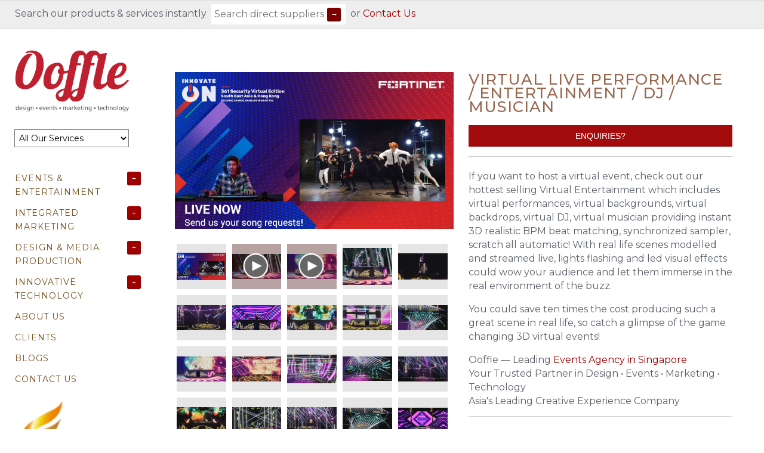

--- FILE ---
content_type: text/html; charset=utf-8
request_url: https://www.ooffle.com/products/virtual-live-performance-entertainment-dj-musician
body_size: 29940
content:
<!doctype html>
<!--[if lt IE 7 ]> <html lang="en" class="no-js ie6"> <![endif]-->
<!--[if IE 7 ]>    <html lang="en" class="no-js ie7"> <![endif]-->
<!--[if IE 8 ]>    <html lang="en" class="no-js ie8"> <![endif]-->
<!--[if (gt IE 9)|!(IE)]><!--> <html lang="en" class="no-js"> <!--<![endif]-->
<head>
    <!-- Version 1.7.14 -->
    <meta charset="UTF-8">
    <meta http-equiv="X-UA-Compatible" content="IE=edge,chrome=1">
    <meta name="viewport"
        content="width=device-width,
                minimum-scale=1.0,
                maximum-scale=1.0,
                initial-scale=1.0,
                user-scalable=no" />
    <link rel="alternate" href="https://www.ooffle.com/" hreflang="en-sg" />
  <!-- Google Tag Manager -->
  <script>(function(w,d,s,l,i){w[l]=w[l]||[];w[l].push({'gtm.start':
  new Date().getTime(),event:'gtm.js'});var f=d.getElementsByTagName(s)[0],
  j=d.createElement(s),dl=l!='dataLayer'?'&l='+l:'';j.async=true;j.src=
  'https://www.googletagmanager.com/gtm.js?id='+i+dl;f.parentNode.insertBefore(j,f);
  })(window,document,'script','dataLayer','GTM-MXZRQLWF');</script>
  <!-- End Google Tag Manager -->
    
   
  
   
<meta name="keywords" content="virtual event company, virtual event management, events company singapore,corporate entertainment singapore,creative agency singapore,digital marketing agency singapore,corporate entertainment,media design production,ooffle"/>
<title>Creative Experience Agency, Events Company, Digital Marketing in Singapore | Ooffle</title>
<meta name="description" content="If you want to host a virtual event, check out our hottest selling Virtual Entertainment which includes virtual performances, virtual backgrounds, virtual backdrops, virtual DJ, virtual musician providing instant 3D realistic BPM beat matching, synchronized sampler, scratch all automatic! With real life scenes modelled" />



<!--Singapore Creative Experience Agency. Design Events Entertainment Marketing Technology | Ooffle  -->
  

  
  
    <link rel="canonical" href="https://www.ooffle.com/products/virtual-live-performance-entertainment-dj-musician" />
  
  
  


  <meta property="og:url" content="https://www.ooffle.com/products/virtual-live-performance-entertainment-dj-musician" />
  <meta property="og:title" content="Virtual Live Performance / Entertainment / DJ / Musician" />
  <meta property="og:description" content="If you want to host a virtual event, check out our hottest selling Virtual Entertainment which includes virtual performances, virtual backgrounds, virtual backdrops, virtual DJ, virtual musician providing instant 3D realistic BPM beat matching, synchronized sampler, scratch all automatic! With real life scenes modelled and streamed live, lights flashing and led visual effects could wow your audience and let them immerse in the real environment of the buzz.
You could save ten times the cost producing such a great scene in real life, so catch a glimpse of the game changing 3D virtual events!" />
  <meta property="og:image" content="//www.ooffle.com/cdn/shop/products/DJscreenlayout_medium.jpg?v=1603791036" />

    
    
    <link rel="shortcut icon" type="image/x-icon" href="//www.ooffle.com/cdn/shop/t/37/assets/favicon.ico?v=13913702444456660801471780027">
    
    
    
      
    <meta property="og:site_name" content="Ooffle Event Management Digital Media Activation Hybrid Conference Organiser in Singapore" />
    
        <meta property="og:image" content="http://www.ooffle.com/cdn/shop/products/DJscreenlayout_medium.jpg?v=1603791036" />
        <meta property="og:description" content="" />
        <meta property="og:title" content="Virtual Live Performance / Entertainment / DJ / Musician - Ooffle Event Management Digital Media Activation Hybrid Conference Organiser in Singapore" />
        <meta property="og:type" content="product" />
        <meta property="og:url" content="https://www.ooffle.com/products/virtual-live-performance-entertainment-dj-musician" />
    
    
    
    

  
  
  
  
  

  

  

  
  
  
  

  

  

  
  
  
  

  

  



  

    
    <script>window.performance && window.performance.mark && window.performance.mark('shopify.content_for_header.start');</script><meta id="shopify-digital-wallet" name="shopify-digital-wallet" content="/2558587/digital_wallets/dialog">
<meta name="shopify-checkout-api-token" content="81bc440987f598ad2dc5406391f6cf3d">
<meta id="in-context-paypal-metadata" data-shop-id="2558587" data-venmo-supported="false" data-environment="production" data-locale="en_US" data-paypal-v4="true" data-currency="SGD">
<link rel="alternate" type="application/json+oembed" href="https://www.ooffle.com/products/virtual-live-performance-entertainment-dj-musician.oembed">
<script async="async" src="/checkouts/internal/preloads.js?locale=en-SG"></script>
<script id="shopify-features" type="application/json">{"accessToken":"81bc440987f598ad2dc5406391f6cf3d","betas":["rich-media-storefront-analytics"],"domain":"www.ooffle.com","predictiveSearch":true,"shopId":2558587,"locale":"en"}</script>
<script>var Shopify = Shopify || {};
Shopify.shop = "acousticsaturday.myshopify.com";
Shopify.locale = "en";
Shopify.currency = {"active":"SGD","rate":"1.0"};
Shopify.country = "SG";
Shopify.theme = {"name":"MAIN COPY of PRODUCTION FINAL: Masonry ","id":106562436,"schema_name":null,"schema_version":null,"theme_store_id":null,"role":"main"};
Shopify.theme.handle = "null";
Shopify.theme.style = {"id":null,"handle":null};
Shopify.cdnHost = "www.ooffle.com/cdn";
Shopify.routes = Shopify.routes || {};
Shopify.routes.root = "/";</script>
<script type="module">!function(o){(o.Shopify=o.Shopify||{}).modules=!0}(window);</script>
<script>!function(o){function n(){var o=[];function n(){o.push(Array.prototype.slice.apply(arguments))}return n.q=o,n}var t=o.Shopify=o.Shopify||{};t.loadFeatures=n(),t.autoloadFeatures=n()}(window);</script>
<script id="shop-js-analytics" type="application/json">{"pageType":"product"}</script>
<script defer="defer" async type="module" src="//www.ooffle.com/cdn/shopifycloud/shop-js/modules/v2/client.init-shop-cart-sync_CG-L-Qzi.en.esm.js"></script>
<script defer="defer" async type="module" src="//www.ooffle.com/cdn/shopifycloud/shop-js/modules/v2/chunk.common_B8yXDTDb.esm.js"></script>
<script type="module">
  await import("//www.ooffle.com/cdn/shopifycloud/shop-js/modules/v2/client.init-shop-cart-sync_CG-L-Qzi.en.esm.js");
await import("//www.ooffle.com/cdn/shopifycloud/shop-js/modules/v2/chunk.common_B8yXDTDb.esm.js");

  window.Shopify.SignInWithShop?.initShopCartSync?.({"fedCMEnabled":true,"windoidEnabled":true});

</script>
<script>(function() {
  var isLoaded = false;
  function asyncLoad() {
    if (isLoaded) return;
    isLoaded = true;
    var urls = ["\/\/open-signin.okasconcepts.com\/js\/resource.js?shop=acousticsaturday.myshopify.com"];
    for (var i = 0; i < urls.length; i++) {
      var s = document.createElement('script');
      s.type = 'text/javascript';
      s.async = true;
      s.src = urls[i];
      var x = document.getElementsByTagName('script')[0];
      x.parentNode.insertBefore(s, x);
    }
  };
  if(window.attachEvent) {
    window.attachEvent('onload', asyncLoad);
  } else {
    window.addEventListener('load', asyncLoad, false);
  }
})();</script>
<script id="__st">var __st={"a":2558587,"offset":28800,"reqid":"8a6e882d-5aff-4d07-8bdc-a9941eaa0e37-1768103473","pageurl":"www.ooffle.com\/products\/virtual-live-performance-entertainment-dj-musician","u":"559db4ddec9b","p":"product","rtyp":"product","rid":4609659240510};</script>
<script>window.ShopifyPaypalV4VisibilityTracking = true;</script>
<script id="captcha-bootstrap">!function(){'use strict';const t='contact',e='account',n='new_comment',o=[[t,t],['blogs',n],['comments',n],[t,'customer']],c=[[e,'customer_login'],[e,'guest_login'],[e,'recover_customer_password'],[e,'create_customer']],r=t=>t.map((([t,e])=>`form[action*='/${t}']:not([data-nocaptcha='true']) input[name='form_type'][value='${e}']`)).join(','),a=t=>()=>t?[...document.querySelectorAll(t)].map((t=>t.form)):[];function s(){const t=[...o],e=r(t);return a(e)}const i='password',u='form_key',d=['recaptcha-v3-token','g-recaptcha-response','h-captcha-response',i],f=()=>{try{return window.sessionStorage}catch{return}},m='__shopify_v',_=t=>t.elements[u];function p(t,e,n=!1){try{const o=window.sessionStorage,c=JSON.parse(o.getItem(e)),{data:r}=function(t){const{data:e,action:n}=t;return t[m]||n?{data:e,action:n}:{data:t,action:n}}(c);for(const[e,n]of Object.entries(r))t.elements[e]&&(t.elements[e].value=n);n&&o.removeItem(e)}catch(o){console.error('form repopulation failed',{error:o})}}const l='form_type',E='cptcha';function T(t){t.dataset[E]=!0}const w=window,h=w.document,L='Shopify',v='ce_forms',y='captcha';let A=!1;((t,e)=>{const n=(g='f06e6c50-85a8-45c8-87d0-21a2b65856fe',I='https://cdn.shopify.com/shopifycloud/storefront-forms-hcaptcha/ce_storefront_forms_captcha_hcaptcha.v1.5.2.iife.js',D={infoText:'Protected by hCaptcha',privacyText:'Privacy',termsText:'Terms'},(t,e,n)=>{const o=w[L][v],c=o.bindForm;if(c)return c(t,g,e,D).then(n);var r;o.q.push([[t,g,e,D],n]),r=I,A||(h.body.append(Object.assign(h.createElement('script'),{id:'captcha-provider',async:!0,src:r})),A=!0)});var g,I,D;w[L]=w[L]||{},w[L][v]=w[L][v]||{},w[L][v].q=[],w[L][y]=w[L][y]||{},w[L][y].protect=function(t,e){n(t,void 0,e),T(t)},Object.freeze(w[L][y]),function(t,e,n,w,h,L){const[v,y,A,g]=function(t,e,n){const i=e?o:[],u=t?c:[],d=[...i,...u],f=r(d),m=r(i),_=r(d.filter((([t,e])=>n.includes(e))));return[a(f),a(m),a(_),s()]}(w,h,L),I=t=>{const e=t.target;return e instanceof HTMLFormElement?e:e&&e.form},D=t=>v().includes(t);t.addEventListener('submit',(t=>{const e=I(t);if(!e)return;const n=D(e)&&!e.dataset.hcaptchaBound&&!e.dataset.recaptchaBound,o=_(e),c=g().includes(e)&&(!o||!o.value);(n||c)&&t.preventDefault(),c&&!n&&(function(t){try{if(!f())return;!function(t){const e=f();if(!e)return;const n=_(t);if(!n)return;const o=n.value;o&&e.removeItem(o)}(t);const e=Array.from(Array(32),(()=>Math.random().toString(36)[2])).join('');!function(t,e){_(t)||t.append(Object.assign(document.createElement('input'),{type:'hidden',name:u})),t.elements[u].value=e}(t,e),function(t,e){const n=f();if(!n)return;const o=[...t.querySelectorAll(`input[type='${i}']`)].map((({name:t})=>t)),c=[...d,...o],r={};for(const[a,s]of new FormData(t).entries())c.includes(a)||(r[a]=s);n.setItem(e,JSON.stringify({[m]:1,action:t.action,data:r}))}(t,e)}catch(e){console.error('failed to persist form',e)}}(e),e.submit())}));const S=(t,e)=>{t&&!t.dataset[E]&&(n(t,e.some((e=>e===t))),T(t))};for(const o of['focusin','change'])t.addEventListener(o,(t=>{const e=I(t);D(e)&&S(e,y())}));const B=e.get('form_key'),M=e.get(l),P=B&&M;t.addEventListener('DOMContentLoaded',(()=>{const t=y();if(P)for(const e of t)e.elements[l].value===M&&p(e,B);[...new Set([...A(),...v().filter((t=>'true'===t.dataset.shopifyCaptcha))])].forEach((e=>S(e,t)))}))}(h,new URLSearchParams(w.location.search),n,t,e,['guest_login'])})(!0,!0)}();</script>
<script integrity="sha256-4kQ18oKyAcykRKYeNunJcIwy7WH5gtpwJnB7kiuLZ1E=" data-source-attribution="shopify.loadfeatures" defer="defer" src="//www.ooffle.com/cdn/shopifycloud/storefront/assets/storefront/load_feature-a0a9edcb.js" crossorigin="anonymous"></script>
<script data-source-attribution="shopify.dynamic_checkout.dynamic.init">var Shopify=Shopify||{};Shopify.PaymentButton=Shopify.PaymentButton||{isStorefrontPortableWallets:!0,init:function(){window.Shopify.PaymentButton.init=function(){};var t=document.createElement("script");t.src="https://www.ooffle.com/cdn/shopifycloud/portable-wallets/latest/portable-wallets.en.js",t.type="module",document.head.appendChild(t)}};
</script>
<script data-source-attribution="shopify.dynamic_checkout.buyer_consent">
  function portableWalletsHideBuyerConsent(e){var t=document.getElementById("shopify-buyer-consent"),n=document.getElementById("shopify-subscription-policy-button");t&&n&&(t.classList.add("hidden"),t.setAttribute("aria-hidden","true"),n.removeEventListener("click",e))}function portableWalletsShowBuyerConsent(e){var t=document.getElementById("shopify-buyer-consent"),n=document.getElementById("shopify-subscription-policy-button");t&&n&&(t.classList.remove("hidden"),t.removeAttribute("aria-hidden"),n.addEventListener("click",e))}window.Shopify?.PaymentButton&&(window.Shopify.PaymentButton.hideBuyerConsent=portableWalletsHideBuyerConsent,window.Shopify.PaymentButton.showBuyerConsent=portableWalletsShowBuyerConsent);
</script>
<script data-source-attribution="shopify.dynamic_checkout.cart.bootstrap">document.addEventListener("DOMContentLoaded",(function(){function t(){return document.querySelector("shopify-accelerated-checkout-cart, shopify-accelerated-checkout")}if(t())Shopify.PaymentButton.init();else{new MutationObserver((function(e,n){t()&&(Shopify.PaymentButton.init(),n.disconnect())})).observe(document.body,{childList:!0,subtree:!0})}}));
</script>
<link id="shopify-accelerated-checkout-styles" rel="stylesheet" media="screen" href="https://www.ooffle.com/cdn/shopifycloud/portable-wallets/latest/accelerated-checkout-backwards-compat.css" crossorigin="anonymous">
<style id="shopify-accelerated-checkout-cart">
        #shopify-buyer-consent {
  margin-top: 1em;
  display: inline-block;
  width: 100%;
}

#shopify-buyer-consent.hidden {
  display: none;
}

#shopify-subscription-policy-button {
  background: none;
  border: none;
  padding: 0;
  text-decoration: underline;
  font-size: inherit;
  cursor: pointer;
}

#shopify-subscription-policy-button::before {
  box-shadow: none;
}

      </style>

<script>window.performance && window.performance.mark && window.performance.mark('shopify.content_for_header.end');</script>
  
    <!----------- inserting CUSTOM css and jquery  ------------>  
     <script src="//ajax.googleapis.com/ajax/libs/jquery/1.8/jquery.min.js" type="text/javascript"></script>
    <!----------- END: inserting CUSTOM css and jquery  ------------>  
  
  
  
    
    <link href="//www.ooffle.com/cdn/shop/t/37/assets/styles.css?v=165791854564689263441748123066" rel="stylesheet" type="text/css" media="all" />
  
  
  
  
  <link href="//www.ooffle.com/cdn/shop/t/37/assets/jquery-ui.css?v=99492242336040949561471780027" rel="stylesheet" type="text/css" media="all" />
    <link href="//www.ooffle.com/cdn/shop/t/37/assets/flexslider.css?v=126556264985604309561471780027" rel="stylesheet" type="text/css" media="all" />
    <link href="//www.ooffle.com/cdn/shop/t/37/assets/jquery.fancybox-1.3.4.css?v=147712475542355395621565462555" rel="stylesheet" type="text/css" media="all" />
    
  
  
  
  
  <!----------- inserting CUSTOM css and jquery  ------------>  
  
   <link href="//www.ooffle.com/cdn/shop/t/37/assets/styles_copy.css?v=161734653114114986991633972358" rel="stylesheet" type="text/css" media="all" /> 
   <link
  rel="stylesheet"
  href="https://cdn.jsdelivr.net/npm/swiper@11/swiper-bundle.min.css"
/>
  
  
  <script src="//www.ooffle.com/cdn/shopifycloud/storefront/assets/themes_support/option_selection-b017cd28.js" type="text/javascript"></script>
  <script src="//www.ooffle.com/cdn/shopifycloud/storefront/assets/themes_support/api.jquery-7ab1a3a4.js" type="text/javascript"></script>

 
<!----------- END: inserting CUSTOM css and jquery  ------------>  
   
 
  
  
  
    
    
    <script src="//www.ooffle.com/cdn/shopifycloud/storefront/assets/themes_support/option_selection-b017cd28.js" type="text/javascript"></script>
  <script src="//www.ooffle.com/cdn/shop/t/37/assets/jquery-ui.js?v=121362790751238963391471780028" type="text/javascript"></script>
   
    <script src="//www.ooffle.com/cdn/shop/t/37/assets/jquery.masonry.min.js?v=137026381403178418691471780029" type="text/javascript"></script>
    <script src="//www.ooffle.com/cdn/shop/t/37/assets/jquery.imagesloaded.min.js?v=53900790663041361741471780029" type="text/javascript"></script>
    <script src="//www.ooffle.com/cdn/shop/t/37/assets/main.js?v=84769008098328271731747725512" type="text/javascript"></script>
    <script src="//www.ooffle.com/cdn/shop/t/37/assets/jquery.flexslider-min.js?v=102569347638271027091471780029" type="text/javascript"></script>
    <script src="//www.ooffle.com/cdn/shop/t/37/assets/jquery.fancybox-1.3.4.pack.js?v=13220808325093800481565463263" type="text/javascript"></script>
    <script src="https://cdn.jsdelivr.net/npm/swiper@11/swiper-bundle.min.js"></script>
  
  
  
  



<!--[if lt IE 10]>
<script src="//www.ooffle.com/cdn/shop/t/37/assets/PIE.js?v=13265252187268185991471780032" type="text/javascript"></script>
<script>
$(function() {
    if (window.PIE) {
        $('.productlabel, .coolbutton, #content .block a.toggler, .sociallinks a, .block').each(function() {
            PIE.attach(this);
        });
    }
});
</script>
<![endif]-->

<!--[if IE 8]>
<link href="//www.ooffle.com/cdn/shop/t/37/assets/ie8.css?v=53969567965454958861471780027" rel="stylesheet" type="text/css" media="all" />
<![endif]-->

<!--[if lt IE 8]>
<link href="//www.ooffle.com/cdn/shop/t/37/assets/ie7.css?v=181259102290319239051471780027" rel="stylesheet" type="text/css" media="all" />
<![endif]-->




  
  
  
  
  
  <!----------- inserting CUSTOM css and jquery  ------------>  
 
 <script src="//www.ooffle.com/cdn/shop/t/37/assets/jquery.validate.js?v=171046166777470852281471780030" type="text/javascript"></script>
<script src="//www.ooffle.com/cdn/shop/t/37/assets/additional-methods.js?v=118879121733543220211471780020" type="text/javascript"></script>
  <!----------- END: inserting CUSTOM css and jquery  ------------>  
  
  
  
<style type="text/css">

</style>
  
 
 

  
  <meta name="google-site-verification" content="6Ac5UUat0-5mfwbiAlNGyYZ9D5iKFwY_OPq1_95vBhQ" />
  
  <meta name="google-site-verification" content="_3kIzzgt7l8dHsiNTlqxRKbRtOAoM1bM4r0rjbhemeY" />
 
  <meta name="google-site-verification" content="-B8CLNOrN8e6MWKc3YfVBxtvao2ZvRFftpzwivcTIwE" />
  
  <!--<meta name="google-site-verification" content="OPSSU3UMu70w7L6jYdAZsb7y8UGEAPLNHsVgVv8FkFs" />-->
  <script src="https://www.google.com/recaptcha/api.js" async defer></script>
  <script>
    function recaptchaCallback() {
        var btnSubmit = document.getElementById("btnSubmit");

        if (btnSubmit.classList.contains("reCAPTCHA-disabled"))
        {
          btnSubmit.classList.remove("reCAPTCHA-disabled"),
          document.getElementById('btnSubmit').title = '',
          document.getElementById('btnSubmit').disabled = false;
          btnSubmitclassList.add("reCAPTCHA-enabled");
        }
    }
</script>
<script defer src="//staticxx.s3.amazonaws.com/aio_stats_lib_v1.min.js?v=1.0"></script>

  

  	<!-- Global site tag (gtag.js) - Google Analytics -->
    <script async src="https://www.googletagmanager.com/gtag/js?id=G-T7LF4CKE2Q"></script>
    <script>
      window.dataLayer = window.dataLayer || [];
      function gtag(){dataLayer.push(arguments);}
      gtag('js', new Date());

      gtag('config', 'G-T7LF4CKE2Q');
    </script>
  	<!-- END: Global site tag (gtag.js) - Google Analytics -->

<script defer src="//staticxx.s3.amazonaws.com/aio_stats_lib_v1.min.js?v=1.0"></script>

<!-- Google tag (gtag.js) --> <script async src="https://www.googletagmanager.com/gtag/js?id=AW-979747734"></script> <script> window.dataLayer = window.dataLayer || []; function gtag(){dataLayer.push(arguments);} gtag('js', new Date()); gtag('config', 'AW-979747734'); </script>
  
 
<link rel="preload" href="https://cdn.jsdelivr.net/npm/swiper@11/swiper-bundle.min.css" as="style" onload="this.onload=null;this.rel='stylesheet';">
<noscript><link rel="stylesheet" href="https://cdn.jsdelivr.net/npm/swiper@11/swiper-bundle.min.css"></noscript>

<link rel="preconnect" href="https://fonts.gstatic.com" crossorigin>
<link rel="preload" as="style" href="https://fonts.googleapis.com/css2?family=Roboto&display=swap" onload="this.onload=null;this.rel='stylesheet';">
<noscript><link rel="stylesheet" href="https://fonts.googleapis.com/css2?family=Roboto&display=swap"></noscript>



<link href="https://monorail-edge.shopifysvc.com" rel="dns-prefetch">
<script>(function(){if ("sendBeacon" in navigator && "performance" in window) {try {var session_token_from_headers = performance.getEntriesByType('navigation')[0].serverTiming.find(x => x.name == '_s').description;} catch {var session_token_from_headers = undefined;}var session_cookie_matches = document.cookie.match(/_shopify_s=([^;]*)/);var session_token_from_cookie = session_cookie_matches && session_cookie_matches.length === 2 ? session_cookie_matches[1] : "";var session_token = session_token_from_headers || session_token_from_cookie || "";function handle_abandonment_event(e) {var entries = performance.getEntries().filter(function(entry) {return /monorail-edge.shopifysvc.com/.test(entry.name);});if (!window.abandonment_tracked && entries.length === 0) {window.abandonment_tracked = true;var currentMs = Date.now();var navigation_start = performance.timing.navigationStart;var payload = {shop_id: 2558587,url: window.location.href,navigation_start,duration: currentMs - navigation_start,session_token,page_type: "product"};window.navigator.sendBeacon("https://monorail-edge.shopifysvc.com/v1/produce", JSON.stringify({schema_id: "online_store_buyer_site_abandonment/1.1",payload: payload,metadata: {event_created_at_ms: currentMs,event_sent_at_ms: currentMs}}));}}window.addEventListener('pagehide', handle_abandonment_event);}}());</script>
<script id="web-pixels-manager-setup">(function e(e,d,r,n,o){if(void 0===o&&(o={}),!Boolean(null===(a=null===(i=window.Shopify)||void 0===i?void 0:i.analytics)||void 0===a?void 0:a.replayQueue)){var i,a;window.Shopify=window.Shopify||{};var t=window.Shopify;t.analytics=t.analytics||{};var s=t.analytics;s.replayQueue=[],s.publish=function(e,d,r){return s.replayQueue.push([e,d,r]),!0};try{self.performance.mark("wpm:start")}catch(e){}var l=function(){var e={modern:/Edge?\/(1{2}[4-9]|1[2-9]\d|[2-9]\d{2}|\d{4,})\.\d+(\.\d+|)|Firefox\/(1{2}[4-9]|1[2-9]\d|[2-9]\d{2}|\d{4,})\.\d+(\.\d+|)|Chrom(ium|e)\/(9{2}|\d{3,})\.\d+(\.\d+|)|(Maci|X1{2}).+ Version\/(15\.\d+|(1[6-9]|[2-9]\d|\d{3,})\.\d+)([,.]\d+|)( \(\w+\)|)( Mobile\/\w+|) Safari\/|Chrome.+OPR\/(9{2}|\d{3,})\.\d+\.\d+|(CPU[ +]OS|iPhone[ +]OS|CPU[ +]iPhone|CPU IPhone OS|CPU iPad OS)[ +]+(15[._]\d+|(1[6-9]|[2-9]\d|\d{3,})[._]\d+)([._]\d+|)|Android:?[ /-](13[3-9]|1[4-9]\d|[2-9]\d{2}|\d{4,})(\.\d+|)(\.\d+|)|Android.+Firefox\/(13[5-9]|1[4-9]\d|[2-9]\d{2}|\d{4,})\.\d+(\.\d+|)|Android.+Chrom(ium|e)\/(13[3-9]|1[4-9]\d|[2-9]\d{2}|\d{4,})\.\d+(\.\d+|)|SamsungBrowser\/([2-9]\d|\d{3,})\.\d+/,legacy:/Edge?\/(1[6-9]|[2-9]\d|\d{3,})\.\d+(\.\d+|)|Firefox\/(5[4-9]|[6-9]\d|\d{3,})\.\d+(\.\d+|)|Chrom(ium|e)\/(5[1-9]|[6-9]\d|\d{3,})\.\d+(\.\d+|)([\d.]+$|.*Safari\/(?![\d.]+ Edge\/[\d.]+$))|(Maci|X1{2}).+ Version\/(10\.\d+|(1[1-9]|[2-9]\d|\d{3,})\.\d+)([,.]\d+|)( \(\w+\)|)( Mobile\/\w+|) Safari\/|Chrome.+OPR\/(3[89]|[4-9]\d|\d{3,})\.\d+\.\d+|(CPU[ +]OS|iPhone[ +]OS|CPU[ +]iPhone|CPU IPhone OS|CPU iPad OS)[ +]+(10[._]\d+|(1[1-9]|[2-9]\d|\d{3,})[._]\d+)([._]\d+|)|Android:?[ /-](13[3-9]|1[4-9]\d|[2-9]\d{2}|\d{4,})(\.\d+|)(\.\d+|)|Mobile Safari.+OPR\/([89]\d|\d{3,})\.\d+\.\d+|Android.+Firefox\/(13[5-9]|1[4-9]\d|[2-9]\d{2}|\d{4,})\.\d+(\.\d+|)|Android.+Chrom(ium|e)\/(13[3-9]|1[4-9]\d|[2-9]\d{2}|\d{4,})\.\d+(\.\d+|)|Android.+(UC? ?Browser|UCWEB|U3)[ /]?(15\.([5-9]|\d{2,})|(1[6-9]|[2-9]\d|\d{3,})\.\d+)\.\d+|SamsungBrowser\/(5\.\d+|([6-9]|\d{2,})\.\d+)|Android.+MQ{2}Browser\/(14(\.(9|\d{2,})|)|(1[5-9]|[2-9]\d|\d{3,})(\.\d+|))(\.\d+|)|K[Aa][Ii]OS\/(3\.\d+|([4-9]|\d{2,})\.\d+)(\.\d+|)/},d=e.modern,r=e.legacy,n=navigator.userAgent;return n.match(d)?"modern":n.match(r)?"legacy":"unknown"}(),u="modern"===l?"modern":"legacy",c=(null!=n?n:{modern:"",legacy:""})[u],f=function(e){return[e.baseUrl,"/wpm","/b",e.hashVersion,"modern"===e.buildTarget?"m":"l",".js"].join("")}({baseUrl:d,hashVersion:r,buildTarget:u}),m=function(e){var d=e.version,r=e.bundleTarget,n=e.surface,o=e.pageUrl,i=e.monorailEndpoint;return{emit:function(e){var a=e.status,t=e.errorMsg,s=(new Date).getTime(),l=JSON.stringify({metadata:{event_sent_at_ms:s},events:[{schema_id:"web_pixels_manager_load/3.1",payload:{version:d,bundle_target:r,page_url:o,status:a,surface:n,error_msg:t},metadata:{event_created_at_ms:s}}]});if(!i)return console&&console.warn&&console.warn("[Web Pixels Manager] No Monorail endpoint provided, skipping logging."),!1;try{return self.navigator.sendBeacon.bind(self.navigator)(i,l)}catch(e){}var u=new XMLHttpRequest;try{return u.open("POST",i,!0),u.setRequestHeader("Content-Type","text/plain"),u.send(l),!0}catch(e){return console&&console.warn&&console.warn("[Web Pixels Manager] Got an unhandled error while logging to Monorail."),!1}}}}({version:r,bundleTarget:l,surface:e.surface,pageUrl:self.location.href,monorailEndpoint:e.monorailEndpoint});try{o.browserTarget=l,function(e){var d=e.src,r=e.async,n=void 0===r||r,o=e.onload,i=e.onerror,a=e.sri,t=e.scriptDataAttributes,s=void 0===t?{}:t,l=document.createElement("script"),u=document.querySelector("head"),c=document.querySelector("body");if(l.async=n,l.src=d,a&&(l.integrity=a,l.crossOrigin="anonymous"),s)for(var f in s)if(Object.prototype.hasOwnProperty.call(s,f))try{l.dataset[f]=s[f]}catch(e){}if(o&&l.addEventListener("load",o),i&&l.addEventListener("error",i),u)u.appendChild(l);else{if(!c)throw new Error("Did not find a head or body element to append the script");c.appendChild(l)}}({src:f,async:!0,onload:function(){if(!function(){var e,d;return Boolean(null===(d=null===(e=window.Shopify)||void 0===e?void 0:e.analytics)||void 0===d?void 0:d.initialized)}()){var d=window.webPixelsManager.init(e)||void 0;if(d){var r=window.Shopify.analytics;r.replayQueue.forEach((function(e){var r=e[0],n=e[1],o=e[2];d.publishCustomEvent(r,n,o)})),r.replayQueue=[],r.publish=d.publishCustomEvent,r.visitor=d.visitor,r.initialized=!0}}},onerror:function(){return m.emit({status:"failed",errorMsg:"".concat(f," has failed to load")})},sri:function(e){var d=/^sha384-[A-Za-z0-9+/=]+$/;return"string"==typeof e&&d.test(e)}(c)?c:"",scriptDataAttributes:o}),m.emit({status:"loading"})}catch(e){m.emit({status:"failed",errorMsg:(null==e?void 0:e.message)||"Unknown error"})}}})({shopId: 2558587,storefrontBaseUrl: "https://www.ooffle.com",extensionsBaseUrl: "https://extensions.shopifycdn.com/cdn/shopifycloud/web-pixels-manager",monorailEndpoint: "https://monorail-edge.shopifysvc.com/unstable/produce_batch",surface: "storefront-renderer",enabledBetaFlags: ["2dca8a86","a0d5f9d2"],webPixelsConfigList: [{"id":"147849513","eventPayloadVersion":"v1","runtimeContext":"LAX","scriptVersion":"1","type":"CUSTOM","privacyPurposes":["ANALYTICS"],"name":"Google Analytics tag (migrated)"},{"id":"shopify-app-pixel","configuration":"{}","eventPayloadVersion":"v1","runtimeContext":"STRICT","scriptVersion":"0450","apiClientId":"shopify-pixel","type":"APP","privacyPurposes":["ANALYTICS","MARKETING"]},{"id":"shopify-custom-pixel","eventPayloadVersion":"v1","runtimeContext":"LAX","scriptVersion":"0450","apiClientId":"shopify-pixel","type":"CUSTOM","privacyPurposes":["ANALYTICS","MARKETING"]}],isMerchantRequest: false,initData: {"shop":{"name":"Ooffle Event Management Digital Media Activation Hybrid Conference Organiser in Singapore","paymentSettings":{"currencyCode":"SGD"},"myshopifyDomain":"acousticsaturday.myshopify.com","countryCode":"SG","storefrontUrl":"https:\/\/www.ooffle.com"},"customer":null,"cart":null,"checkout":null,"productVariants":[{"price":{"amount":0.0,"currencyCode":"SGD"},"product":{"title":"Virtual Live Performance \/ Entertainment \/ DJ \/ Musician","vendor":"Ooffle","id":"4609659240510","untranslatedTitle":"Virtual Live Performance \/ Entertainment \/ DJ \/ Musician","url":"\/products\/virtual-live-performance-entertainment-dj-musician","type":"Showcase"},"id":"32164740333630","image":{"src":"\/\/www.ooffle.com\/cdn\/shop\/products\/DJscreenlayout.jpg?v=1603791036"},"sku":"","title":"Default Title","untranslatedTitle":"Default Title"}],"purchasingCompany":null},},"https://www.ooffle.com/cdn","7cecd0b6w90c54c6cpe92089d5m57a67346",{"modern":"","legacy":""},{"shopId":"2558587","storefrontBaseUrl":"https:\/\/www.ooffle.com","extensionBaseUrl":"https:\/\/extensions.shopifycdn.com\/cdn\/shopifycloud\/web-pixels-manager","surface":"storefront-renderer","enabledBetaFlags":"[\"2dca8a86\", \"a0d5f9d2\"]","isMerchantRequest":"false","hashVersion":"7cecd0b6w90c54c6cpe92089d5m57a67346","publish":"custom","events":"[[\"page_viewed\",{}],[\"product_viewed\",{\"productVariant\":{\"price\":{\"amount\":0.0,\"currencyCode\":\"SGD\"},\"product\":{\"title\":\"Virtual Live Performance \/ Entertainment \/ DJ \/ Musician\",\"vendor\":\"Ooffle\",\"id\":\"4609659240510\",\"untranslatedTitle\":\"Virtual Live Performance \/ Entertainment \/ DJ \/ Musician\",\"url\":\"\/products\/virtual-live-performance-entertainment-dj-musician\",\"type\":\"Showcase\"},\"id\":\"32164740333630\",\"image\":{\"src\":\"\/\/www.ooffle.com\/cdn\/shop\/products\/DJscreenlayout.jpg?v=1603791036\"},\"sku\":\"\",\"title\":\"Default Title\",\"untranslatedTitle\":\"Default Title\"}}]]"});</script><script>
  window.ShopifyAnalytics = window.ShopifyAnalytics || {};
  window.ShopifyAnalytics.meta = window.ShopifyAnalytics.meta || {};
  window.ShopifyAnalytics.meta.currency = 'SGD';
  var meta = {"product":{"id":4609659240510,"gid":"gid:\/\/shopify\/Product\/4609659240510","vendor":"Ooffle","type":"Showcase","handle":"virtual-live-performance-entertainment-dj-musician","variants":[{"id":32164740333630,"price":0,"name":"Virtual Live Performance \/ Entertainment \/ DJ \/ Musician","public_title":null,"sku":""}],"remote":false},"page":{"pageType":"product","resourceType":"product","resourceId":4609659240510,"requestId":"8a6e882d-5aff-4d07-8bdc-a9941eaa0e37-1768103473"}};
  for (var attr in meta) {
    window.ShopifyAnalytics.meta[attr] = meta[attr];
  }
</script>
<script class="analytics">
  (function () {
    var customDocumentWrite = function(content) {
      var jquery = null;

      if (window.jQuery) {
        jquery = window.jQuery;
      } else if (window.Checkout && window.Checkout.$) {
        jquery = window.Checkout.$;
      }

      if (jquery) {
        jquery('body').append(content);
      }
    };

    var hasLoggedConversion = function(token) {
      if (token) {
        return document.cookie.indexOf('loggedConversion=' + token) !== -1;
      }
      return false;
    }

    var setCookieIfConversion = function(token) {
      if (token) {
        var twoMonthsFromNow = new Date(Date.now());
        twoMonthsFromNow.setMonth(twoMonthsFromNow.getMonth() + 2);

        document.cookie = 'loggedConversion=' + token + '; expires=' + twoMonthsFromNow;
      }
    }

    var trekkie = window.ShopifyAnalytics.lib = window.trekkie = window.trekkie || [];
    if (trekkie.integrations) {
      return;
    }
    trekkie.methods = [
      'identify',
      'page',
      'ready',
      'track',
      'trackForm',
      'trackLink'
    ];
    trekkie.factory = function(method) {
      return function() {
        var args = Array.prototype.slice.call(arguments);
        args.unshift(method);
        trekkie.push(args);
        return trekkie;
      };
    };
    for (var i = 0; i < trekkie.methods.length; i++) {
      var key = trekkie.methods[i];
      trekkie[key] = trekkie.factory(key);
    }
    trekkie.load = function(config) {
      trekkie.config = config || {};
      trekkie.config.initialDocumentCookie = document.cookie;
      var first = document.getElementsByTagName('script')[0];
      var script = document.createElement('script');
      script.type = 'text/javascript';
      script.onerror = function(e) {
        var scriptFallback = document.createElement('script');
        scriptFallback.type = 'text/javascript';
        scriptFallback.onerror = function(error) {
                var Monorail = {
      produce: function produce(monorailDomain, schemaId, payload) {
        var currentMs = new Date().getTime();
        var event = {
          schema_id: schemaId,
          payload: payload,
          metadata: {
            event_created_at_ms: currentMs,
            event_sent_at_ms: currentMs
          }
        };
        return Monorail.sendRequest("https://" + monorailDomain + "/v1/produce", JSON.stringify(event));
      },
      sendRequest: function sendRequest(endpointUrl, payload) {
        // Try the sendBeacon API
        if (window && window.navigator && typeof window.navigator.sendBeacon === 'function' && typeof window.Blob === 'function' && !Monorail.isIos12()) {
          var blobData = new window.Blob([payload], {
            type: 'text/plain'
          });

          if (window.navigator.sendBeacon(endpointUrl, blobData)) {
            return true;
          } // sendBeacon was not successful

        } // XHR beacon

        var xhr = new XMLHttpRequest();

        try {
          xhr.open('POST', endpointUrl);
          xhr.setRequestHeader('Content-Type', 'text/plain');
          xhr.send(payload);
        } catch (e) {
          console.log(e);
        }

        return false;
      },
      isIos12: function isIos12() {
        return window.navigator.userAgent.lastIndexOf('iPhone; CPU iPhone OS 12_') !== -1 || window.navigator.userAgent.lastIndexOf('iPad; CPU OS 12_') !== -1;
      }
    };
    Monorail.produce('monorail-edge.shopifysvc.com',
      'trekkie_storefront_load_errors/1.1',
      {shop_id: 2558587,
      theme_id: 106562436,
      app_name: "storefront",
      context_url: window.location.href,
      source_url: "//www.ooffle.com/cdn/s/trekkie.storefront.05c509f133afcfb9f2a8aef7ef881fd109f9b92e.min.js"});

        };
        scriptFallback.async = true;
        scriptFallback.src = '//www.ooffle.com/cdn/s/trekkie.storefront.05c509f133afcfb9f2a8aef7ef881fd109f9b92e.min.js';
        first.parentNode.insertBefore(scriptFallback, first);
      };
      script.async = true;
      script.src = '//www.ooffle.com/cdn/s/trekkie.storefront.05c509f133afcfb9f2a8aef7ef881fd109f9b92e.min.js';
      first.parentNode.insertBefore(script, first);
    };
    trekkie.load(
      {"Trekkie":{"appName":"storefront","development":false,"defaultAttributes":{"shopId":2558587,"isMerchantRequest":null,"themeId":106562436,"themeCityHash":"4536232476415964752","contentLanguage":"en","currency":"SGD","eventMetadataId":"1d6ba2e0-6d15-4eb3-8dff-17e6f97bdc77"},"isServerSideCookieWritingEnabled":true,"monorailRegion":"shop_domain","enabledBetaFlags":["65f19447"]},"Session Attribution":{},"S2S":{"facebookCapiEnabled":false,"source":"trekkie-storefront-renderer","apiClientId":580111}}
    );

    var loaded = false;
    trekkie.ready(function() {
      if (loaded) return;
      loaded = true;

      window.ShopifyAnalytics.lib = window.trekkie;

      var originalDocumentWrite = document.write;
      document.write = customDocumentWrite;
      try { window.ShopifyAnalytics.merchantGoogleAnalytics.call(this); } catch(error) {};
      document.write = originalDocumentWrite;

      window.ShopifyAnalytics.lib.page(null,{"pageType":"product","resourceType":"product","resourceId":4609659240510,"requestId":"8a6e882d-5aff-4d07-8bdc-a9941eaa0e37-1768103473","shopifyEmitted":true});

      var match = window.location.pathname.match(/checkouts\/(.+)\/(thank_you|post_purchase)/)
      var token = match? match[1]: undefined;
      if (!hasLoggedConversion(token)) {
        setCookieIfConversion(token);
        window.ShopifyAnalytics.lib.track("Viewed Product",{"currency":"SGD","variantId":32164740333630,"productId":4609659240510,"productGid":"gid:\/\/shopify\/Product\/4609659240510","name":"Virtual Live Performance \/ Entertainment \/ DJ \/ Musician","price":"0.00","sku":"","brand":"Ooffle","variant":null,"category":"Showcase","nonInteraction":true,"remote":false},undefined,undefined,{"shopifyEmitted":true});
      window.ShopifyAnalytics.lib.track("monorail:\/\/trekkie_storefront_viewed_product\/1.1",{"currency":"SGD","variantId":32164740333630,"productId":4609659240510,"productGid":"gid:\/\/shopify\/Product\/4609659240510","name":"Virtual Live Performance \/ Entertainment \/ DJ \/ Musician","price":"0.00","sku":"","brand":"Ooffle","variant":null,"category":"Showcase","nonInteraction":true,"remote":false,"referer":"https:\/\/www.ooffle.com\/products\/virtual-live-performance-entertainment-dj-musician"});
      }
    });


        var eventsListenerScript = document.createElement('script');
        eventsListenerScript.async = true;
        eventsListenerScript.src = "//www.ooffle.com/cdn/shopifycloud/storefront/assets/shop_events_listener-3da45d37.js";
        document.getElementsByTagName('head')[0].appendChild(eventsListenerScript);

})();</script>
  <script>
  if (!window.ga || (window.ga && typeof window.ga !== 'function')) {
    window.ga = function ga() {
      (window.ga.q = window.ga.q || []).push(arguments);
      if (window.Shopify && window.Shopify.analytics && typeof window.Shopify.analytics.publish === 'function') {
        window.Shopify.analytics.publish("ga_stub_called", {}, {sendTo: "google_osp_migration"});
      }
      console.error("Shopify's Google Analytics stub called with:", Array.from(arguments), "\nSee https://help.shopify.com/manual/promoting-marketing/pixels/pixel-migration#google for more information.");
    };
    if (window.Shopify && window.Shopify.analytics && typeof window.Shopify.analytics.publish === 'function') {
      window.Shopify.analytics.publish("ga_stub_initialized", {}, {sendTo: "google_osp_migration"});
    }
  }
</script>
<script
  defer
  src="https://www.ooffle.com/cdn/shopifycloud/perf-kit/shopify-perf-kit-3.0.3.min.js"
  data-application="storefront-renderer"
  data-shop-id="2558587"
  data-render-region="gcp-us-central1"
  data-page-type="product"
  data-theme-instance-id="106562436"
  data-theme-name=""
  data-theme-version=""
  data-monorail-region="shop_domain"
  data-resource-timing-sampling-rate="10"
  data-shs="true"
  data-shs-beacon="true"
  data-shs-export-with-fetch="true"
  data-shs-logs-sample-rate="1"
  data-shs-beacon-endpoint="https://www.ooffle.com/api/collect"
></script>
</head>

<body class="template-product">

<!-- Google Tag Manager (noscript) -->
<noscript><iframe src="https://www.googletagmanager.com/ns.html?id=GTM-MXZRQLWF"
height="0" width="0" style="display:none;visibility:hidden"></iframe></noscript>
<!-- End Google Tag Manager (noscript) -->
  
  
  <header class="nav-down">
   
    
     <div class="searchnavwrap panelinputblock">

        			<div class="search panelinputinner">

                        <form action="/search" method="get">
                            
                          <span class="taglinetext">Search our products &amp; services instantly&nbsp;</span>
                             <input type="text" class="text" name="q" placeholder="Search direct suppliers "/>
                          <input type="submit" class="coolbutton" value="&rarr;" /> &nbsp;&nbsp;&nbsp;or <a href="/pages/contact-us">Contact Us</a>
                          
                          <div class="login-menu">
                                    
                                    <div class="cartsummary">
                                        
                                            <span class="account">
                                            
                                                <!--<a href="/account/login" id="customer_login_link">Login &rarr;</a>  | -->
                                            
                                            </span>
                                        
                                        
                                    </div>
                                    
                                  <div id="navbar"><div id="navpanel">
                                    <button id="navbutt" data-target=".mainnav > ul" data-speed="200" class="btn-opts togglebutton" type="button"><span class="icon-bar"></span><span class="icon-bar"></span><span class="icon-bar"></span></button>          
                                  </div></div>
                            
                            
                            
                            
                            
                            
                                  
                
                            
                          
                            
                            
                            
                            
                            
                            
                            
                            
                            
                          </div><!--close login-menu-->
                        </form>
          
                    </div>
      </div>
 

  </header>

    
    <div class="bodywrap cf">
        <div id="navbar">        
            <div id="navpanel">
                <div id="shoplogo"><a href="/" title="Ooffle Event Management Digital Media Activation Hybrid Conference Organiser in Singapore">
                
                    
                  
                  <img src="//www.ooffle.com/cdn/shop/t/37/assets/logo.png?v=50325456066013142801475149256" alt="Ooffle" loading="lazy" width="180" height="100"/>
                
                </a>
                  
                  
                
                           
<script>
$(document).ready(function(e){
var name = "Currency="; //Name of the cookie
var ca = document.cookie.split(';');
for(var i=0; i<ca.length; i++)
  {
  var c = ca[i].trim();
  if (c.indexOf(name)==0) $('#selectMenu').val(c.substring(name.length,c.length));
  }
});



//Setting Cookie
$('#selectMenu').change(function(e)
{
    var cookieVal = "Currency="+$(this).val();
document.cookie = cookieVal ;

});
</script>
<div id='cssmenu'>
 
 <form action="../"> 
   
  
   
   
   <select id="selectMenu" class="selectMenu" onchange="window.open(this.options[this.selectedIndex].value,'_top') ">
          		
   <option  value="/">All Our Services</option>
    
   
  
    
     
     <option  value="">Events & Entertainment</option>
     
    
     
     
     
     
          
     
        
     
        
    
             
     
     
      
           
       
     
     
       
    				
          <option  value="/collections/corporate-events">&nbsp;&nbsp;Corporate Events (203)</option>
    				
        
     
     
     
     
     
     
     
     
     
               <!--child level -->
    		 
             
                 
   		  
     		 <!--end: child level -->
                        
   
      
    
          
     
        
     
        
    
             
     
     
      
           
       
     
     
       
    				
          <option  value="/collections/live-entertainment">&nbsp;&nbsp;Live Entertainment (527)</option>
    				
        
     
     
     
     
     
     
     
     
     
               <!--child level -->
    		 
             
                 
   		  
     		 <!--end: child level -->
                        
   
      
    
          
     
        
     
        
    
             
     
     
      
           
       
     
     
       
    				
          <option  value="/collections/talent-management">&nbsp;&nbsp;Specialty Acts & Stage Shows </option>
    				
        
     
     
     
     
     
     
     
     
     
               <!--child level -->
    		 
     		 <!--end: child level -->
                        
   
      
    
          
     
        
     
        
    
             
     
     
      
           
       
     
     
       
    				
          <option  value="/collections/private-luxury-events-weddings">&nbsp;&nbsp;Private Luxury Events </option>
    				
        
     
     
     
     
     
     
     
     
     
               <!--child level -->
    		 
     		 <!--end: child level -->
                        
   
      
    
          
     
        
     
        
    
             
     
     
      
           
       
     
     
       
    				
          <option  value="/collections/av-rental-singapore">&nbsp;&nbsp;AV Equipment Rental </option>
    				
        
     
     
     
     
     
     
     
     
     
               <!--child level -->
    		 
     		 <!--end: child level -->
                        
   
      
    
     
   
  
    
     
     <option  value="">Integrated Marketing</option>
     
    
     
     
     
     
          
     
        
     
        
    
             
     
     
      
           
       
     
     
       
    				
          <option  value="/collections/advertising-campaigns">&nbsp;&nbsp;Campaigns Activation & Advertising </option>
    				
        
     
     
     
     
     
     
     
     
     
               <!--child level -->
    		 
     		 <!--end: child level -->
                        
   
      
    
          
     
        
     
        
    
             
     
     
      
           
       
     
     
       
    				
          <option  value="/collections/launch-strategy-mechanics">&nbsp;&nbsp;Launch Strategy & Mechanics (108)</option>
    				
        
     
     
     
     
     
     
     
     
     
               <!--child level -->
    		 
             
                 
   		  
     		 <!--end: child level -->
                        
   
      
    
          
     
        
     
        
    
             
     
     
      
           
       
     
     
       
     
     
     
     
     
     
     
     
     
               <!--child level -->
    		 
             
                 
   		  
     		 <!--end: child level -->
                        
   
      
    
          
     
        
     
        
    
             
     
     
      
           
       
     
     
       
     
     
     
     
     
     
     
     
     
               <!--child level -->
    		 
             
                 
   		  
     		 <!--end: child level -->
                        
   
      
    
     
   
  
    
     
     <option  value="">Design & Media Production</option>
     
    
     
     
     
     
          
     
        
     
        
    
             
     
     
      
           
       
     
     
       
    				
          <option  value="/collections/video-production-projection-mapping">&nbsp;&nbsp;Video Production, 3D Mapping & Motion Graphic </option>
    				
        
     
     
     
     
     
     
     
     
     
               <!--child level -->
    		 
     		 <!--end: child level -->
                        
   
      
    
          
     
        
     
        
    
             
     
     
      
           
       
     
     
       
    				
          <option  value="/collections/exhibition-booth-design-props-fabrication">&nbsp;&nbsp;Exhibition Booth Design & Props Fabrication (114)</option>
    				
        
     
     
     
     
     
     
     
     
     
               <!--child level -->
    		 
             
                 
   		  
     		 <!--end: child level -->
                        
   
      
    
     
   
  
    
     
     <option  value="">Innovative Technology</option>
     
    
     
     
     
     
          
     
        
     
        
    
             
     
     
      
           
       
     
     
       
    				
          <option  value="/collections/digital-exhibition-singapore-virtual-events-conference-virtual-augmented-reality">&nbsp;&nbsp;Virtual Events / Digital Exhibition Conference / Virtual Augmented Reality Experience </option>
    				
        
     
     
     
     
     
     
     
     
     
               <!--child level -->
    		 
     		 <!--end: child level -->
                        
   
      
    
          
     
        
     
        
    
             
     
     
      
           
       
     
     
       
    				
          <option  value="/collections/video-live-streaming-services-singapore">&nbsp;&nbsp;Video Live Streaming Services Singapore (42)</option>
    				
        
     
     
     
     
     
     
     
     
     
               <!--child level -->
    		 
             
                 
   		  
     		 <!--end: child level -->
                        
   
      
    
          
     
        
     
        
    
             
     
     
      
           
       
     
     
       
    				
          <option  value="/collections/interactive-digital-experiences">&nbsp;&nbsp;Interactive Digital Experiences / Mobile Ecommerce / Online Showrooms </option>
    				
        
     
     
     
     
     
     
     
     
     
               <!--child level -->
    		 
     		 <!--end: child level -->
                        
   
      
    
          
     
        
     
        
    
             
     
     
      
           
       
     
     
       
    				
          <option  value="/collections/tech-installations">&nbsp;&nbsp;AV Tech Installations </option>
    				
        
     
     
     
     
     
     
     
     
     
               <!--child level -->
    		 
     		 <!--end: child level -->
                        
   
      
    
          
     
        
     
        
    
             
     
     
      
           
       
     
     
       
    				
          <option  value="/collections/technology-products">&nbsp;&nbsp;Technology Products (31)</option>
    				
        
     
     
     
     
     
     
     
     
     
               <!--child level -->
    		 
             
                 
   		  
     		 <!--end: child level -->
                        
   
      
    
     
 
    
 
     
    
   
    
 </select>
  
  
  </form>


</div>
 

<script>
  var pathname = window.location.pathname;
  $(window).load(function ()
                 {
                   $("#selectMenu option[value='" + pathname + "']").attr("selected","selected"); 
                 });
</script>
                
               
              </div>
              
              
              
              
              
              

               
                
      
                <div class="mainnav">
                  
                  
                    
                    
                    <ul>
                    
                        <li class="first only active">
                          
                            

<ul class="tier1">

    
    
    
    
  
  
         
  
  
  
    



    
    
  
  <!-- Level 1-->
    <li class="">
        
      
         
      
      
      
           
      
      
      
      
      		 
      
      
                


                  <a class="tier1title" href="/collections/events-entertainment-agency-singapore">Events & Entertainment </a> 
                    <button class="coolbutton">+</button>
                    
        
            
        	<ul class="tier2">
                
                    
                    
                    
                    
                    



                    
              
               <!-- Level 2-->
              
              
    			    <li class="">
                       
                      
                     
                      
                      
                              
                    
                   
                      
                      
                      
                                        
                     
                    
                      
                      
                      
                             
                                  <a href="/collections/corporate-events">Corporate Events</a>
                             
                      
                      
                      
                              
                       
                    </li>
                
                    
                    
                    
                    
                    



                    
              
               <!-- Level 2-->
              
              
    			    <li class="">
                       
                      
                     
                      
                      
                              
                    
                   
                      
                      
                      
                                        
                     
                    
                      
                      
                      
                             
                                  <a href="/collections/live-entertainment">Live Entertainment</a>
                             
                      
                      
                      
                              
                       
                    </li>
                
                    
                    
                    
                    
                    



                    
              
               <!-- Level 2-->
              
              
    			    <li class="">
                       
                      
                     
                      
                      
                              
                    
                   
                      
                      
                      
                                        
                     
                    
                      
                      
                      
                             
                                  <a href="/collections/talent-management">Specialty Acts & Stage Shows</a>
                             
                      
                      
                      
                              
                       
                    </li>
                
                    
                    
                    
                    
                    



                    
              
               <!-- Level 2-->
              
              
    			    <li class="">
                       
                      
                     
                      
                      
                              
                    
                   
                      
                      
                      
                                        
                     
                    
                      
                      
                      
                             
                                  <a href="/collections/private-luxury-events-weddings">Private Luxury Events</a>
                             
                      
                      
                      
                              
                       
                    </li>
                
                    
                    
                    
                    
                    



                    
              
               <!-- Level 2-->
              
              
    			    <li class="">
                       
                      
                     
                      
                      
                              
                    
                   
                      
                      
                      
                                        
                     
                    
                      
                      
                      
                             
                                  <a href="/collections/av-rental-singapore">AV Equipment Rental</a>
                             
                      
                      
                      
                              
                       
                    </li>
                
    		</ul>
        
    
                
     		 
       
      
    </li>

    
    
    
    
  
  
         
  
  
  
    



    
    
  
  <!-- Level 1-->
    <li class="">
        
      
         
      
      
      
           
      
      
      
      
      		 
      
      
                


                  <a class="tier1title" href="/collections/integrated-experiential-marketing">Integrated Marketing </a> 
                    <button class="coolbutton">+</button>
                    
        
            
        	<ul class="tier2">
                
                    
                    
                    
                    
                    



                    
              
               <!-- Level 2-->
              
              
    			    <li class="">
                       
                      
                     
                      
                      
                              
                    
                   
                      
                      
                      
                                        
                     
                    
                      
                      
                      
                             
                                  <a href="/collections/advertising-campaigns">Campaigns Activation & Advertising</a>
                             
                      
                      
                      
                              
                       
                    </li>
                
                    
                    
                    
                    
                    



                    
              
               <!-- Level 2-->
              
              
    			    <li class="">
                       
                      
                     
                      
                      
                              
                    
                   
                      
                      
                      
                                        
                     
                    
                      
                      
                      
                             
                                  <a href="/collections/launch-strategy-mechanics">Launch Strategy & Mechanics</a>
                             
                      
                      
                      
                              
                       
                    </li>
                
                    
                    
                    
                    
                    



                    
              
               <!-- Level 2-->
              
              
    			    <li class="">
                       
                      
                     
                      
                      
                              
                    
                   
                      
                      
                      
                                        
                     
                    
                      
                      
                      
                      
                      
                              
                       
                    </li>
                
                    
                    
                    
                    
                    



                    
              
               <!-- Level 2-->
              
              
    			    <li class="">
                       
                      
                     
                      
                      
                              
                    
                   
                      
                      
                      
                                        
                     
                    
                      
                      
                      
                      
                      
                              
                       
                    </li>
                
    		</ul>
        
    
                
     		 
       
      
    </li>

    
    
    
    
  
  
         
  
  
  
    



    
    
  
  <!-- Level 1-->
    <li class="">
        
      
         
      
      
      
           
      
      
      
      
      		 
      
      
                


                  <a class="tier1title" href="/collections/design-media-production">Design & Media Production </a> 
                    <button class="coolbutton">+</button>
                    
        
            
        	<ul class="tier2">
                
                    
                    
                    
                    
                    



                    
              
               <!-- Level 2-->
              
              
    			    <li class="">
                       
                      
                     
                      
                      
                              
                    
                   
                      
                      
                      
                                        
                     
                    
                      
                      
                      
                             
                                  <a href="/collections/video-production-projection-mapping">Video Production, 3D Mapping & Motion Graphic</a>
                             
                      
                      
                      
                              
                       
                    </li>
                
                    
                    
                    
                    
                    



                    
              
               <!-- Level 2-->
              
              
    			    <li class="">
                       
                      
                     
                      
                      
                              
                    
                   
                      
                      
                      
                                        
                     
                    
                      
                      
                      
                             
                                  <a href="/collections/exhibition-booth-design-props-fabrication">Exhibition Booth Design & Props Fabrication</a>
                             
                      
                      
                      
                              
                       
                    </li>
                
    		</ul>
        
    
                
     		 
       
      
    </li>

    
    
    
    
  
  
         
  
  
  
    



    
    
  
  <!-- Level 1-->
    <li class="">
        
      
         
      
      
      
           
      
      
      
      
      		 
      
      
                


                  <a class="tier1title" href="/collections/innovative-technology">Innovative Technology </a> 
                    <button class="coolbutton">+</button>
                    
        
            
        	<ul class="tier2">
                
                    
                    
                    
                    
                    



                    
              
               <!-- Level 2-->
              
              
    			    <li class="">
                       
                      
                     
                      
                      
                              
                    
                   
                      
                      
                      
                                        
                     
                    
                      
                      
                      
                             
                                  <a href="/collections/digital-exhibition-singapore-virtual-events-conference-virtual-augmented-reality">Virtual Events / Digital Exhibition Conference / Virtual Augmented Reality Experience</a>
                             
                      
                      
                      
                              
                       
                    </li>
                
                    
                    
                    
                    
                    



                    
              
               <!-- Level 2-->
              
              
    			    <li class="">
                       
                      
                     
                      
                      
                              
                    
                   
                      
                      
                      
                                        
                     
                    
                      
                      
                      
                             
                                  <a href="/collections/video-live-streaming-services-singapore">Video Live Streaming Services Singapore</a>
                             
                      
                      
                      
                              
                       
                    </li>
                
                    
                    
                    
                    
                    



                    
              
               <!-- Level 2-->
              
              
    			    <li class="">
                       
                      
                     
                      
                      
                              
                    
                   
                      
                      
                      
                                        
                     
                    
                      
                      
                      
                             
                                  <a href="/collections/interactive-digital-experiences">Interactive Digital Experiences / Mobile Ecommerce / Online Showrooms</a>
                             
                      
                      
                      
                              
                       
                    </li>
                
                    
                    
                    
                    
                    



                    
              
               <!-- Level 2-->
              
              
    			    <li class="">
                       
                      
                     
                      
                      
                              
                    
                   
                      
                      
                      
                                        
                     
                    
                      
                      
                      
                             
                                  <a href="/collections/tech-installations">AV Tech Installations</a>
                             
                      
                      
                      
                              
                       
                    </li>
                
                    
                    
                    
                    
                    



                    
              
               <!-- Level 2-->
              
              
    			    <li class="">
                       
                      
                     
                      
                      
                              
                    
                   
                      
                      
                      
                                        
                     
                    
                      
                      
                      
                             
                                  <a href="/collections/technology-products">Technology Products</a>
                             
                      
                      
                      
                              
                       
                    </li>
                
    		</ul>
        
    
                
     		 
       
      
    </li>

    
    
    
    
  
  
         
  
  
  
    



    
    
  
  <!-- Level 1-->
    <li class="">
        
      
         
      
      
      
           
      
      
      
      
      		 
      
      
                

                   <a class="tier1title" href="/pages/about-us">About Us </a> 
                
     		 
       
      
    </li>

    
    
    
    
  
  
         
  
  
  
    



    
    
  
  <!-- Level 1-->
    <li class="">
        
      
         
      
      
      
           
      
      
      
      
      		 
      
      
                

                   <a class="tier1title" href="/pages/our-clients">Clients </a> 
                
     		 
       
      
    </li>

    
    
    
    
  
  
         
  
  
  
    



    
    
  
  <!-- Level 1-->
    <li class="">
        
      
         
      
      
      
           
      
      
      
      
      		 
      
      
                

                   <a class="tier1title" href="https://www.ooffle.com/blogs/article">Blogs </a> 
                
     		 
       
      
    </li>

    
    
    
    
  
  
         
  
  
  
    



    
    
  
  <!-- Level 1-->
    <li class="">
        
      
         
      
      
      
           
      
      
      
      
      		 
      
      
                

                   <a class="tier1title" href="/pages/contact-us">Contact Us </a> 
                
     		 
       
      
    </li>

</ul>
                        </li>
                    
                    </ul>
                </div>
                
              
            
             
              
               
                <div id="desktopfooter" class="footer desktop-only">
                    





<ul class="sociallinks infooter cf">
  
  <li><img width="100" height="75" src="https://cdn.shopify.com/s/files/1/0255/8587/t/13/assets/sme500logo.png?11479672472258673344" loading="lazy">&nbsp;</li>




    
    <li class="facebook"><a target="_blank" href="http://www.facebook.com/ooffle" title="Facebook">Facebook</a></li>
    





















    
    <li class="youtube"><a target="_blank" href="http://www.youtube.com/oofflegroup" title="YouTube">YouTube</a></li>
    







  </ul>


    
           
            
           

<div class="copy">
  
   
    <p class="custom"><a href="/pages/contact-us">CONTACT US NOW</a> for a FREE meetup consultation!</p>
    
  
           
     <div class="audioplayer ">
    
            
            
               <audio loop="loop" controls="controls" preload="auto">
          <source src="//www.ooffle.com/cdn/shop/t/37/assets/Corp.mp3?v=113667006019187092941471780023" type="audio/mpeg">
        
        Your browser does not support the audio element.
        </audio>
            
            
            
             
            
            
           <div class="custom-copy">Asia's Leading Creative Experience Agency. Design • Events • Marketing • Technology</div>
         
     </div>
  
  
  
  
  
   
    
    
  
  
  
  
    
    
</div>























<script>
  var scripts = document.getElementsByTagName('script');
  for (var i = 0; i < scripts.length; i++) {
    scripts[i].setAttribute('defer', '');
  }
</script>
<script>
    // Get all image tags on the page
var images = document.getElementsByTagName('img');

// Loop through all the image tags
for (var i = 0; i < images.length; i++) {
  // Add the "loading" attribute with the value "lazy"
  images[i].setAttribute('loading', 'lazy');
}
</script>
<script type="text/javascript">
/* The first line waits until the page has finished to load and is ready to manipulate */
$(document).ready(function(){
    /* remove the 'title' attribute of all <img /> tags */
    $("img").removeAttr("title");
});
</script>




                </div>
             
                <a href="#" id="navtoggle">&larr;</a>
            </div>
        </div>
        <div id="content">
         
          
          
          
          
            
          
          
                <div class="block text padded" itemscope itemtype="http://data-vocabulary.org/Product">
  <meta itemprop="url" content="https://www.ooffle.com/products/virtual-live-performance-entertainment-dj-musician">
  <meta itemprop="image" content="//www.ooffle.com/cdn/shop/products/DJscreenlayout_grande.jpg?v=1603791036">
  <style>
        .popupi {
        position:absolute;
        z-index:9999;
        top:0;
        left:0;
        width:100%;
        height:100%;
        /* background:rgba(0,0,0,0.7); */
        opacity:0;
        visibility:hidden;
        transition:.3s ease;
    }
        .show_overlay{
          background-color: rgb(119, 119, 119);
        opacity: 0.5;
        cursor: pointer;
        height: 1843px;
        display: block !important;

        }

    img.external_img {
        width: 117px;
        height: 72px;
        margin: 2px;

    }

    .show-popup .popupi {
        opacity:1;
        visibility: visible;
    }

    .popupi iframe {
        position: absolute;
        top: 300px;
        left: 50%;
        margin-left: -280px;
        z-index: 9999;
        border: 10px solid white;
    }
        .pop-overlay{
          position: absolute;
        height: 58px;
        width: 560px;
        left: 374.5px;
        text-align: center;
        cursor: pointer;
        outline: none;
        background: url(/cdn/shop/t/37/assets/logo-mobile-video-main.png?908) 3% 50% / 340px no-repeat rgb(0, 0, 0);
        z-index: 9999;
        top: 721.5px;
        }
        .sideoverlay{
          position: absolute;
        height: 5%;
        width: 560px;
        left: 374px;
        text-align: center;
        cursor: pointer;
        outline: none;
        background: transparent;
        z-index: 9999;
        top: 915.5px;
        }#product-gallery ul#thumbs li.active {
        border: 3px solid red;
              width: 18.5%;
    }
    .video-duration-badge {
        display: none;
        position: absolute;
        bottom: 6px;
        left: 25px;
        background: rgb(191 32 47);
        color: #fff;
        font-size: 13px;
        font-weight: bold;
        padding: 2px 6px;
        border-radius: 10px;
        display: flex
    ;
        align-items: center;
        gap: 0;
        justify-content: center;
        flex-wrap: nowrap;
    }
    span.duration-text {
        font-size: 23px;
        letter-spacing: 1px;
        font-family: arial;
    }
    .video-duration-badge img {
      width: 12px;
      height: 12px;
      display: inline-block;
    }
    span.video-duration-badge:before {
        content: "";
        background-image: url(https://cdn.shopify.com/s/files/1/0255/8587/files/play-icon-youtube.png?v=1746100975);
        width: 28px;
        height: 28px;
        background-repeat: no-repeat;
        background-size: contain;
        margin-right: 8px;
    }
    .ytnail {
      background-size: 113px;
    }
    @media only screen and (max-width: 767px){
        img.external_img {
        width: 100%;
        height: auto;
        margin: 2px;
    }
      .popupi iframe {
        position: absolute;
       top: 30% ;
        left: 5%;
        margin-left: auto;
        z-index: 999;
        border: 10px solid white;
        width: 250px;
        height: 140px;
    }
    .pop-overlay{

       height: 40px;
        width: 249px;
        left: 8.5%;
        top: 30.4%;
        text-align: center;
        cursor: pointer;
        outline: none;
        background: url(/cdn/shop/t/37/assets/logo-mobile-video-main.png?908) 0% 60% / 250px no-repeat rgb(0, 0, 0);
        z-index: 9999;
    }
      .sideoverlay{
        position: absolute;
        height: 1.5%;
        width: 560px;
        left: 374px;
        text-align: center;
        cursor: pointer;
        outline: none;
        background: transparent;
        z-index: 9999;
        top: 915.5px;
        }
      #product-gallery #thumbs li {

            width: 100% !important;

        }
    }
  </style>
  <div id="crumbregion" class="padded">
    
    <div class="crumbs desktop-only">
      
    </div>
  </div>

  <div class="padded cf">
    <div id="product-gallery">
      <div class="main-image">
        <a id="xxx" href="//www.ooffle.com/cdn/shop/products/DJscreenlayout.jpg?v=1603791036" data-index="0">
          <img
            src="//www.ooffle.com/cdn/shop/products/DJscreenlayout.jpg?v=1603791036"
            alt="Virtual Live Performance / Entertainment / DJ / Musician | Virtual Live Performance / Entertainment / DJ / Musician" loading="lazy">
          <span class="video-duration-badge">
            <span class="duration-text"></span>
          </span>
        </a>
      </div>

      
      

      

      

      <div id="product-photos" class="row">
        
          <ul id="thumbs" class="cf">
            
            
              <li
                
                  class="first"
                
              >
                

                

                <script>
                  pushing('', '');

                           $("#thumb-0").attr('title', '');
                </script>

                <a
                  class="gallery"
                  href="//www.ooffle.com/cdn/shop/products/DJscreenlayout.jpg?v=1603791036"
                  title=""
                  data-index="0"
                  id="thumb-0"
                >
                  
                  <img
                    src="//www.ooffle.com/cdn/shop/products/DJscreenlayout_grande.jpg?v=1603791036"
                    
                      alt="Virtual Live Performance / Entertainment / DJ / Musician"
                      class="first_img "
                    
                   loading="lazy">
                </a>

                <script>
                  // $("#xxx").mouseover(function() {
                  //          $("#xxx").attr('title', '');
                  //  });

                   $("#thumb-0").mouseover(function() {
                           $("#thumb-0").attr('title', '');
                   });



                    $( "#xxx" ).click(function() {



                        mechanics('', '#thumb-0')

                   });
                </script>
              </li>

              
            
              <li
                
              >
                

                

                <script>
                  pushing('', '');

                           $("#thumb-1").attr('title', '');
                </script>

                <a
                  class="gallery"
                  href="//www.ooffle.com/cdn/shop/products/5_1dcb2456-7912-452e-a7a3-46aee6992ff1.png?v=1603791036"
                  title=""
                  data-index="1"
                  id="thumb-1"
                >
                  
                  <img
                    src="//www.ooffle.com/cdn/shop/products/5_1dcb2456-7912-452e-a7a3-46aee6992ff1_grande.png?v=1603791036"
                    
                      alt="Virtual event planner live performance"
                      class=" not_first "
                    
                   loading="lazy">
                </a>

                <script>
                  // $("#xxx").mouseover(function() {
                  //          $("#xxx").attr('title', '');
                  //  });

                   $("#thumb-1").mouseover(function() {
                           $("#thumb-1").attr('title', '');
                   });



                    $( "#xxx" ).click(function() {



                        mechanics('', '#thumb-1')

                   });
                </script>
              </li>

              
            
              <li
                
              >
                

                

                <script>
                  pushing('', '');

                           $("#thumb-2").attr('title', '');
                </script>

                <a
                  class="gallery"
                  href="//www.ooffle.com/cdn/shop/products/17_8b6b4388-65bc-4d5e-ac48-1de9f035d13f.jpg?v=1603791036"
                  title=""
                  data-index="2"
                  id="thumb-2"
                >
                  
                  <img
                    src="//www.ooffle.com/cdn/shop/products/17_8b6b4388-65bc-4d5e-ac48-1de9f035d13f_grande.jpg?v=1603791036"
                    
                      alt="Virtual Live Performance / Entertainment / DJ / Musician"
                      class=" not_first "
                    
                   loading="lazy">
                </a>

                <script>
                  // $("#xxx").mouseover(function() {
                  //          $("#xxx").attr('title', '');
                  //  });

                   $("#thumb-2").mouseover(function() {
                           $("#thumb-2").attr('title', '');
                   });



                    $( "#xxx" ).click(function() {



                        mechanics('', '#thumb-2')

                   });
                </script>
              </li>

              
            
              <li
                
              >
                

                

                <script>
                  pushing('', '');

                           $("#thumb-3").attr('title', '');
                </script>

                <a
                  class="gallery"
                  href="//www.ooffle.com/cdn/shop/products/16_3e635084-ec72-4eb6-a691-8c28cdfc732f.jpg?v=1603791036"
                  title=""
                  data-index="3"
                  id="thumb-3"
                >
                  
                  <img
                    src="//www.ooffle.com/cdn/shop/products/16_3e635084-ec72-4eb6-a691-8c28cdfc732f_grande.jpg?v=1603791036"
                    
                      alt="Virtual Live Performance / Entertainment / DJ / Musician"
                      class=" not_first "
                    
                   loading="lazy">
                </a>

                <script>
                  // $("#xxx").mouseover(function() {
                  //          $("#xxx").attr('title', '');
                  //  });

                   $("#thumb-3").mouseover(function() {
                           $("#thumb-3").attr('title', '');
                   });



                    $( "#xxx" ).click(function() {



                        mechanics('', '#thumb-3')

                   });
                </script>
              </li>

              
            
              <li
                
              >
                

                

                <script>
                  pushing('89f0fd5c927d466d6ec9a21b9ac34ffa89f0fd5c927d466d6ec9a21b9ac34ffavkKhpsOdJYw89f0fd5c927d466d6ec9a21b9ac34ffa89f0fd5c927d466d6ec9a21b9ac34ffa', '');

                           $("#thumb-4").attr('title', '');
                </script>

                <a
                  class="gallery"
                  href="//www.ooffle.com/cdn/shop/products/5_2fddce0e-3935-4288-9f43-55fdaf00431e.png?v=1603791036"
                  title=""
                  data-index="4"
                  id="thumb-4"
                >
                  
                    <div class="ytnail">&nbsp;&nbsp;&nbsp;</div>
                  
                  <img
                    src="//www.ooffle.com/cdn/shop/products/5_2fddce0e-3935-4288-9f43-55fdaf00431e_grande.png?v=1603791036"
                    
                    
                   loading="lazy">
                </a>

                <script>
                  // $("#xxx").mouseover(function() {
                  //          $("#xxx").attr('title', '');
                  //  });

                   $("#thumb-4").mouseover(function() {
                           $("#thumb-4").attr('title', '');
                   });



                    $( "#xxx" ).click(function() {



                        mechanics('89f0fd5c927d466d6ec9a21b9ac34ffa89f0fd5c927d466d6ec9a21b9ac34ffavkKhpsOdJYw89f0fd5c927d466d6ec9a21b9ac34ffa89f0fd5c927d466d6ec9a21b9ac34ffa', '#thumb-4')

                   });
                </script>
              </li>

              
            
              <li
                
              >
                

                

                <script>
                  pushing('a4f23670e1833f3fdb077ca70bbd5d66a4f23670e1833f3fdb077ca70bbd5d66Cv8zBJbRhtwa4f23670e1833f3fdb077ca70bbd5d66a4f23670e1833f3fdb077ca70bbd5d66', '');

                           $("#thumb-5").attr('title', '');
                </script>

                <a
                  class="gallery"
                  href="//www.ooffle.com/cdn/shop/products/12_4562c448-4bab-4e84-a2e6-db97dd5d353d.jpg?v=1603791036"
                  title=""
                  data-index="5"
                  id="thumb-5"
                >
                  
                    <div class="ytnail">&nbsp;&nbsp;&nbsp;</div>
                  
                  <img
                    src="//www.ooffle.com/cdn/shop/products/12_4562c448-4bab-4e84-a2e6-db97dd5d353d_grande.jpg?v=1603791036"
                    
                    
                   loading="lazy">
                </a>

                <script>
                  // $("#xxx").mouseover(function() {
                  //          $("#xxx").attr('title', '');
                  //  });

                   $("#thumb-5").mouseover(function() {
                           $("#thumb-5").attr('title', '');
                   });



                    $( "#xxx" ).click(function() {



                        mechanics('a4f23670e1833f3fdb077ca70bbd5d66a4f23670e1833f3fdb077ca70bbd5d66Cv8zBJbRhtwa4f23670e1833f3fdb077ca70bbd5d66a4f23670e1833f3fdb077ca70bbd5d66', '#thumb-5')

                   });
                </script>
              </li>

              
            
              <li
                
              >
                

                

                <script>
                  pushing('', '');

                           $("#thumb-6").attr('title', '');
                </script>

                <a
                  class="gallery"
                  href="//www.ooffle.com/cdn/shop/products/9_6650a446-d07c-4801-a06a-b865439eb1c7.jpg?v=1603791036"
                  title=""
                  data-index="6"
                  id="thumb-6"
                >
                  
                  <img
                    src="//www.ooffle.com/cdn/shop/products/9_6650a446-d07c-4801-a06a-b865439eb1c7_grande.jpg?v=1603791036"
                    
                      alt="Virtual Live Performance / Entertainment / DJ / Musician"
                      class=" not_first "
                    
                   loading="lazy">
                </a>

                <script>
                  // $("#xxx").mouseover(function() {
                  //          $("#xxx").attr('title', '');
                  //  });

                   $("#thumb-6").mouseover(function() {
                           $("#thumb-6").attr('title', '');
                   });



                    $( "#xxx" ).click(function() {



                        mechanics('', '#thumb-6')

                   });
                </script>
              </li>

              
            
              <li
                
              >
                

                

                <script>
                  pushing('', '');

                           $("#thumb-7").attr('title', '');
                </script>

                <a
                  class="gallery"
                  href="//www.ooffle.com/cdn/shop/products/21_f7751cb6-6f95-4c9c-9c97-b79ca7112c8e.jpg?v=1603791036"
                  title=""
                  data-index="7"
                  id="thumb-7"
                >
                  
                  <img
                    src="//www.ooffle.com/cdn/shop/products/21_f7751cb6-6f95-4c9c-9c97-b79ca7112c8e_grande.jpg?v=1603791036"
                    
                      alt="Virtual Live Performance / Entertainment / DJ / Musician"
                      class=" not_first "
                    
                   loading="lazy">
                </a>

                <script>
                  // $("#xxx").mouseover(function() {
                  //          $("#xxx").attr('title', '');
                  //  });

                   $("#thumb-7").mouseover(function() {
                           $("#thumb-7").attr('title', '');
                   });



                    $( "#xxx" ).click(function() {



                        mechanics('', '#thumb-7')

                   });
                </script>
              </li>

              
            
              <li
                
              >
                

                

                <script>
                  pushing('', '');

                           $("#thumb-8").attr('title', '');
                </script>

                <a
                  class="gallery"
                  href="//www.ooffle.com/cdn/shop/products/13_873770cb-e16e-4473-befd-a8051471b5d0.jpg?v=1603791036"
                  title=""
                  data-index="8"
                  id="thumb-8"
                >
                  
                  <img
                    src="//www.ooffle.com/cdn/shop/products/13_873770cb-e16e-4473-befd-a8051471b5d0_grande.jpg?v=1603791036"
                    
                      alt="Virtual Live Performance / Entertainment / DJ / Musician"
                      class=" not_first "
                    
                   loading="lazy">
                </a>

                <script>
                  // $("#xxx").mouseover(function() {
                  //          $("#xxx").attr('title', '');
                  //  });

                   $("#thumb-8").mouseover(function() {
                           $("#thumb-8").attr('title', '');
                   });



                    $( "#xxx" ).click(function() {



                        mechanics('', '#thumb-8')

                   });
                </script>
              </li>

              
            
              <li
                
              >
                

                

                <script>
                  pushing('', '');

                           $("#thumb-9").attr('title', '');
                </script>

                <a
                  class="gallery"
                  href="//www.ooffle.com/cdn/shop/products/7_c19aac49-a46e-41e6-a8cd-737a272f2725.jpg?v=1603791036"
                  title=""
                  data-index="9"
                  id="thumb-9"
                >
                  
                  <img
                    src="//www.ooffle.com/cdn/shop/products/7_c19aac49-a46e-41e6-a8cd-737a272f2725_grande.jpg?v=1603791036"
                    
                      alt="Virtual Live Performance / Entertainment / DJ / Musician"
                      class=" not_first "
                    
                   loading="lazy">
                </a>

                <script>
                  // $("#xxx").mouseover(function() {
                  //          $("#xxx").attr('title', '');
                  //  });

                   $("#thumb-9").mouseover(function() {
                           $("#thumb-9").attr('title', '');
                   });



                    $( "#xxx" ).click(function() {



                        mechanics('', '#thumb-9')

                   });
                </script>
              </li>

              
            
              <li
                
              >
                

                

                <script>
                  pushing('', '');

                           $("#thumb-10").attr('title', '');
                </script>

                <a
                  class="gallery"
                  href="//www.ooffle.com/cdn/shop/products/12_992ff540-9ff6-4123-8e00-9225d7e5a955.jpg?v=1603791036"
                  title=""
                  data-index="10"
                  id="thumb-10"
                >
                  
                  <img
                    src="//www.ooffle.com/cdn/shop/products/12_992ff540-9ff6-4123-8e00-9225d7e5a955_grande.jpg?v=1603791036"
                    
                      alt="Virtual Live Performance / Entertainment / DJ / Musician"
                      class=" not_first "
                    
                   loading="lazy">
                </a>

                <script>
                  // $("#xxx").mouseover(function() {
                  //          $("#xxx").attr('title', '');
                  //  });

                   $("#thumb-10").mouseover(function() {
                           $("#thumb-10").attr('title', '');
                   });



                    $( "#xxx" ).click(function() {



                        mechanics('', '#thumb-10')

                   });
                </script>
              </li>

              
            
              <li
                
              >
                

                

                <script>
                  pushing('', '');

                           $("#thumb-11").attr('title', '');
                </script>

                <a
                  class="gallery"
                  href="//www.ooffle.com/cdn/shop/products/11_90375a05-09fe-4584-81d9-5d204d41cc61.jpg?v=1603791036"
                  title=""
                  data-index="11"
                  id="thumb-11"
                >
                  
                  <img
                    src="//www.ooffle.com/cdn/shop/products/11_90375a05-09fe-4584-81d9-5d204d41cc61_grande.jpg?v=1603791036"
                    
                      alt="Virtual Live Performance / Entertainment / DJ / Musician"
                      class=" not_first "
                    
                   loading="lazy">
                </a>

                <script>
                  // $("#xxx").mouseover(function() {
                  //          $("#xxx").attr('title', '');
                  //  });

                   $("#thumb-11").mouseover(function() {
                           $("#thumb-11").attr('title', '');
                   });



                    $( "#xxx" ).click(function() {



                        mechanics('', '#thumb-11')

                   });
                </script>
              </li>

              
            
              <li
                
              >
                

                

                <script>
                  pushing('', '');

                           $("#thumb-12").attr('title', '');
                </script>

                <a
                  class="gallery"
                  href="//www.ooffle.com/cdn/shop/products/14_b4755d9b-2e13-4915-a7ca-b90b2a04393e.jpg?v=1603791036"
                  title=""
                  data-index="12"
                  id="thumb-12"
                >
                  
                  <img
                    src="//www.ooffle.com/cdn/shop/products/14_b4755d9b-2e13-4915-a7ca-b90b2a04393e_grande.jpg?v=1603791036"
                    
                      alt="Virtual Live Performance / Entertainment / DJ / Musician"
                      class=" not_first "
                    
                   loading="lazy">
                </a>

                <script>
                  // $("#xxx").mouseover(function() {
                  //          $("#xxx").attr('title', '');
                  //  });

                   $("#thumb-12").mouseover(function() {
                           $("#thumb-12").attr('title', '');
                   });



                    $( "#xxx" ).click(function() {



                        mechanics('', '#thumb-12')

                   });
                </script>
              </li>

              
            
              <li
                
              >
                

                

                <script>
                  pushing('', '');

                           $("#thumb-13").attr('title', '');
                </script>

                <a
                  class="gallery"
                  href="//www.ooffle.com/cdn/shop/products/8_d2bf7f56-0d5e-4902-bd19-708614db7dfb.jpg?v=1603791036"
                  title=""
                  data-index="13"
                  id="thumb-13"
                >
                  
                  <img
                    src="//www.ooffle.com/cdn/shop/products/8_d2bf7f56-0d5e-4902-bd19-708614db7dfb_grande.jpg?v=1603791036"
                    
                      alt="Virtual Live Performance / Entertainment / DJ / Musician"
                      class=" not_first "
                    
                   loading="lazy">
                </a>

                <script>
                  // $("#xxx").mouseover(function() {
                  //          $("#xxx").attr('title', '');
                  //  });

                   $("#thumb-13").mouseover(function() {
                           $("#thumb-13").attr('title', '');
                   });



                    $( "#xxx" ).click(function() {



                        mechanics('', '#thumb-13')

                   });
                </script>
              </li>

              
            
              <li
                
              >
                

                

                <script>
                  pushing('', '');

                           $("#thumb-14").attr('title', '');
                </script>

                <a
                  class="gallery"
                  href="//www.ooffle.com/cdn/shop/products/18_61bb6edd-232f-46af-bae0-77f8076ee131.jpg?v=1603791036"
                  title=""
                  data-index="14"
                  id="thumb-14"
                >
                  
                  <img
                    src="//www.ooffle.com/cdn/shop/products/18_61bb6edd-232f-46af-bae0-77f8076ee131_grande.jpg?v=1603791036"
                    
                      alt="Virtual Live Performance / Entertainment / DJ / Musician"
                      class=" not_first "
                    
                   loading="lazy">
                </a>

                <script>
                  // $("#xxx").mouseover(function() {
                  //          $("#xxx").attr('title', '');
                  //  });

                   $("#thumb-14").mouseover(function() {
                           $("#thumb-14").attr('title', '');
                   });



                    $( "#xxx" ).click(function() {



                        mechanics('', '#thumb-14')

                   });
                </script>
              </li>

              
            
              <li
                
              >
                

                

                <script>
                  pushing('', '');

                           $("#thumb-15").attr('title', '');
                </script>

                <a
                  class="gallery"
                  href="//www.ooffle.com/cdn/shop/products/20_095807c7-d534-438c-a849-622fc001b80c.jpg?v=1603791036"
                  title=""
                  data-index="15"
                  id="thumb-15"
                >
                  
                  <img
                    src="//www.ooffle.com/cdn/shop/products/20_095807c7-d534-438c-a849-622fc001b80c_grande.jpg?v=1603791036"
                    
                      alt="Virtual Live Performance / Entertainment / DJ / Musician"
                      class=" not_first "
                    
                   loading="lazy">
                </a>

                <script>
                  // $("#xxx").mouseover(function() {
                  //          $("#xxx").attr('title', '');
                  //  });

                   $("#thumb-15").mouseover(function() {
                           $("#thumb-15").attr('title', '');
                   });



                    $( "#xxx" ).click(function() {



                        mechanics('', '#thumb-15')

                   });
                </script>
              </li>

              
            
              <li
                
              >
                

                

                <script>
                  pushing('', '');

                           $("#thumb-16").attr('title', '');
                </script>

                <a
                  class="gallery"
                  href="//www.ooffle.com/cdn/shop/products/15_4e0afbd7-c861-4ff0-8a2e-087e6373cf23.jpg?v=1603791036"
                  title=""
                  data-index="16"
                  id="thumb-16"
                >
                  
                  <img
                    src="//www.ooffle.com/cdn/shop/products/15_4e0afbd7-c861-4ff0-8a2e-087e6373cf23_grande.jpg?v=1603791036"
                    
                      alt="Virtual Live Performance / Entertainment / DJ / Musician"
                      class=" not_first "
                    
                   loading="lazy">
                </a>

                <script>
                  // $("#xxx").mouseover(function() {
                  //          $("#xxx").attr('title', '');
                  //  });

                   $("#thumb-16").mouseover(function() {
                           $("#thumb-16").attr('title', '');
                   });



                    $( "#xxx" ).click(function() {



                        mechanics('', '#thumb-16')

                   });
                </script>
              </li>

              
            
              <li
                
              >
                

                

                <script>
                  pushing('', '');

                           $("#thumb-17").attr('title', '');
                </script>

                <a
                  class="gallery"
                  href="//www.ooffle.com/cdn/shop/products/19_14d6aaac-84b6-4125-ad7c-7f90f3b2db73.jpg?v=1603791036"
                  title=""
                  data-index="17"
                  id="thumb-17"
                >
                  
                  <img
                    src="//www.ooffle.com/cdn/shop/products/19_14d6aaac-84b6-4125-ad7c-7f90f3b2db73_grande.jpg?v=1603791036"
                    
                      alt="Virtual Live Performance / Entertainment / DJ / Musician"
                      class=" not_first "
                    
                   loading="lazy">
                </a>

                <script>
                  // $("#xxx").mouseover(function() {
                  //          $("#xxx").attr('title', '');
                  //  });

                   $("#thumb-17").mouseover(function() {
                           $("#thumb-17").attr('title', '');
                   });



                    $( "#xxx" ).click(function() {



                        mechanics('', '#thumb-17')

                   });
                </script>
              </li>

              
            
              <li
                
              >
                

                

                <script>
                  pushing('', '');

                           $("#thumb-18").attr('title', '');
                </script>

                <a
                  class="gallery"
                  href="//www.ooffle.com/cdn/shop/products/6_b8ced6f5-e7c0-4b95-8fe5-63ce787e6761.jpg?v=1603791036"
                  title=""
                  data-index="18"
                  id="thumb-18"
                >
                  
                  <img
                    src="//www.ooffle.com/cdn/shop/products/6_b8ced6f5-e7c0-4b95-8fe5-63ce787e6761_grande.jpg?v=1603791036"
                    
                      alt="Virtual Live Performance / Entertainment / DJ / Musician"
                      class=" not_first "
                    
                   loading="lazy">
                </a>

                <script>
                  // $("#xxx").mouseover(function() {
                  //          $("#xxx").attr('title', '');
                  //  });

                   $("#thumb-18").mouseover(function() {
                           $("#thumb-18").attr('title', '');
                   });



                    $( "#xxx" ).click(function() {



                        mechanics('', '#thumb-18')

                   });
                </script>
              </li>

              
            
              <li
                
              >
                

                

                <script>
                  pushing('', '');

                           $("#thumb-19").attr('title', '');
                </script>

                <a
                  class="gallery"
                  href="//www.ooffle.com/cdn/shop/products/10_a44c2d41-572d-4fac-81a1-464bbbc86373.jpg?v=1603791036"
                  title=""
                  data-index="19"
                  id="thumb-19"
                >
                  
                  <img
                    src="//www.ooffle.com/cdn/shop/products/10_a44c2d41-572d-4fac-81a1-464bbbc86373_grande.jpg?v=1603791036"
                    
                      alt="Virtual Live Performance / Entertainment / DJ / Musician"
                      class=" not_first "
                    
                   loading="lazy">
                </a>

                <script>
                  // $("#xxx").mouseover(function() {
                  //          $("#xxx").attr('title', '');
                  //  });

                   $("#thumb-19").mouseover(function() {
                           $("#thumb-19").attr('title', '');
                   });



                    $( "#xxx" ).click(function() {



                        mechanics('', '#thumb-19')

                   });
                </script>
              </li>

              
            
              <li
                
              >
                

                

                <script>
                  pushing('', '');

                           $("#thumb-20").attr('title', '');
                </script>

                <a
                  class="gallery"
                  href="//www.ooffle.com/cdn/shop/products/22_938952f7-1625-4f3a-b4d0-3ef581344e98.jpg?v=1603791036"
                  title=""
                  data-index="20"
                  id="thumb-20"
                >
                  
                  <img
                    src="//www.ooffle.com/cdn/shop/products/22_938952f7-1625-4f3a-b4d0-3ef581344e98_grande.jpg?v=1603791036"
                    
                      alt="Virtual Live Performance / Entertainment / DJ / Musician"
                      class=" not_first "
                    
                   loading="lazy">
                </a>

                <script>
                  // $("#xxx").mouseover(function() {
                  //          $("#xxx").attr('title', '');
                  //  });

                   $("#thumb-20").mouseover(function() {
                           $("#thumb-20").attr('title', '');
                   });



                    $( "#xxx" ).click(function() {



                        mechanics('', '#thumb-20')

                   });
                </script>
              </li>

              
            
            
              
            
              
            
              
            
              
            
              
            
              
            
              
            
              
            
              
            
              
            
              
            
              
            
              
            
              
            
              
            
              
            
              
            
              
            
              
            
              
            
              
            
            
            
              
                
              
            
              
                
                  <li
                    
                  >
                    

                    

                    <script>
                      pushing('', '');

                               $("#thumb-1").attr('title', '');
                    </script>

                    <a
                      class="gallery"
                      href="//www.ooffle.com/cdn/shop/products/5_1dcb2456-7912-452e-a7a3-46aee6992ff1.png?v=1603791036"
                      title=""
                      data-index="1"
                      id="thumb-1"
                    >
                      
                      <img
                        src="//www.ooffle.com/cdn/shop/products/5_1dcb2456-7912-452e-a7a3-46aee6992ff1_grande.png?v=1603791036"
                        
                          alt="Virtual event planner live performance"
                        
                       loading="lazy">
                    </a>

                    <script>
                      // $("#xxx").mouseover(function() {
                      //          $("#xxx").attr('title', '');
                      //  });

                       $("#thumb-1").mouseover(function() {
                               $("#thumb-1").attr('title', '');
                       });



                        $( "#xxx" ).click(function() {



                            mechanics('', '#thumb-1')

                       });
                    </script>
                  </li>

                  
                
              
            
              
                
                  <li
                    
                  >
                    

                    

                    <script>
                      pushing('', '');

                               $("#thumb-2").attr('title', '');
                    </script>

                    <a
                      class="gallery"
                      href="//www.ooffle.com/cdn/shop/products/17_8b6b4388-65bc-4d5e-ac48-1de9f035d13f.jpg?v=1603791036"
                      title=""
                      data-index="2"
                      id="thumb-2"
                    >
                      
                      <img
                        src="//www.ooffle.com/cdn/shop/products/17_8b6b4388-65bc-4d5e-ac48-1de9f035d13f_grande.jpg?v=1603791036"
                        
                          alt="Virtual Live Performance / Entertainment / DJ / Musician"
                        
                       loading="lazy">
                    </a>

                    <script>
                      // $("#xxx").mouseover(function() {
                      //          $("#xxx").attr('title', '');
                      //  });

                       $("#thumb-2").mouseover(function() {
                               $("#thumb-2").attr('title', '');
                       });



                        $( "#xxx" ).click(function() {



                            mechanics('', '#thumb-2')

                       });
                    </script>
                  </li>

                  
                
              
            
              
                
                  <li
                    
                  >
                    

                    

                    <script>
                      pushing('', '');

                               $("#thumb-3").attr('title', '');
                    </script>

                    <a
                      class="gallery"
                      href="//www.ooffle.com/cdn/shop/products/16_3e635084-ec72-4eb6-a691-8c28cdfc732f.jpg?v=1603791036"
                      title=""
                      data-index="3"
                      id="thumb-3"
                    >
                      
                      <img
                        src="//www.ooffle.com/cdn/shop/products/16_3e635084-ec72-4eb6-a691-8c28cdfc732f_grande.jpg?v=1603791036"
                        
                          alt="Virtual Live Performance / Entertainment / DJ / Musician"
                        
                       loading="lazy">
                    </a>

                    <script>
                      // $("#xxx").mouseover(function() {
                      //          $("#xxx").attr('title', '');
                      //  });

                       $("#thumb-3").mouseover(function() {
                               $("#thumb-3").attr('title', '');
                       });



                        $( "#xxx" ).click(function() {



                            mechanics('', '#thumb-3')

                       });
                    </script>
                  </li>

                  
                
              
            
              
            
              
            
              
                
                  <li
                    
                  >
                    

                    

                    <script>
                      pushing('', '');

                               $("#thumb-6").attr('title', '');
                    </script>

                    <a
                      class="gallery"
                      href="//www.ooffle.com/cdn/shop/products/9_6650a446-d07c-4801-a06a-b865439eb1c7.jpg?v=1603791036"
                      title=""
                      data-index="6"
                      id="thumb-6"
                    >
                      
                      <img
                        src="//www.ooffle.com/cdn/shop/products/9_6650a446-d07c-4801-a06a-b865439eb1c7_grande.jpg?v=1603791036"
                        
                          alt="Virtual Live Performance / Entertainment / DJ / Musician"
                        
                       loading="lazy">
                    </a>

                    <script>
                      // $("#xxx").mouseover(function() {
                      //          $("#xxx").attr('title', '');
                      //  });

                       $("#thumb-6").mouseover(function() {
                               $("#thumb-6").attr('title', '');
                       });



                        $( "#xxx" ).click(function() {



                            mechanics('', '#thumb-6')

                       });
                    </script>
                  </li>

                  
                
              
            
              
                
                  <li
                    
                  >
                    

                    

                    <script>
                      pushing('', '');

                               $("#thumb-7").attr('title', '');
                    </script>

                    <a
                      class="gallery"
                      href="//www.ooffle.com/cdn/shop/products/21_f7751cb6-6f95-4c9c-9c97-b79ca7112c8e.jpg?v=1603791036"
                      title=""
                      data-index="7"
                      id="thumb-7"
                    >
                      
                      <img
                        src="//www.ooffle.com/cdn/shop/products/21_f7751cb6-6f95-4c9c-9c97-b79ca7112c8e_grande.jpg?v=1603791036"
                        
                          alt="Virtual Live Performance / Entertainment / DJ / Musician"
                        
                       loading="lazy">
                    </a>

                    <script>
                      // $("#xxx").mouseover(function() {
                      //          $("#xxx").attr('title', '');
                      //  });

                       $("#thumb-7").mouseover(function() {
                               $("#thumb-7").attr('title', '');
                       });



                        $( "#xxx" ).click(function() {



                            mechanics('', '#thumb-7')

                       });
                    </script>
                  </li>

                  
                
              
            
              
                
                  <li
                    
                  >
                    

                    

                    <script>
                      pushing('', '');

                               $("#thumb-8").attr('title', '');
                    </script>

                    <a
                      class="gallery"
                      href="//www.ooffle.com/cdn/shop/products/13_873770cb-e16e-4473-befd-a8051471b5d0.jpg?v=1603791036"
                      title=""
                      data-index="8"
                      id="thumb-8"
                    >
                      
                      <img
                        src="//www.ooffle.com/cdn/shop/products/13_873770cb-e16e-4473-befd-a8051471b5d0_grande.jpg?v=1603791036"
                        
                          alt="Virtual Live Performance / Entertainment / DJ / Musician"
                        
                       loading="lazy">
                    </a>

                    <script>
                      // $("#xxx").mouseover(function() {
                      //          $("#xxx").attr('title', '');
                      //  });

                       $("#thumb-8").mouseover(function() {
                               $("#thumb-8").attr('title', '');
                       });



                        $( "#xxx" ).click(function() {



                            mechanics('', '#thumb-8')

                       });
                    </script>
                  </li>

                  
                
              
            
              
                
                  <li
                    
                  >
                    

                    

                    <script>
                      pushing('', '');

                               $("#thumb-9").attr('title', '');
                    </script>

                    <a
                      class="gallery"
                      href="//www.ooffle.com/cdn/shop/products/7_c19aac49-a46e-41e6-a8cd-737a272f2725.jpg?v=1603791036"
                      title=""
                      data-index="9"
                      id="thumb-9"
                    >
                      
                      <img
                        src="//www.ooffle.com/cdn/shop/products/7_c19aac49-a46e-41e6-a8cd-737a272f2725_grande.jpg?v=1603791036"
                        
                          alt="Virtual Live Performance / Entertainment / DJ / Musician"
                        
                       loading="lazy">
                    </a>

                    <script>
                      // $("#xxx").mouseover(function() {
                      //          $("#xxx").attr('title', '');
                      //  });

                       $("#thumb-9").mouseover(function() {
                               $("#thumb-9").attr('title', '');
                       });



                        $( "#xxx" ).click(function() {



                            mechanics('', '#thumb-9')

                       });
                    </script>
                  </li>

                  
                
              
            
              
                
                  <li
                    
                  >
                    

                    

                    <script>
                      pushing('', '');

                               $("#thumb-10").attr('title', '');
                    </script>

                    <a
                      class="gallery"
                      href="//www.ooffle.com/cdn/shop/products/12_992ff540-9ff6-4123-8e00-9225d7e5a955.jpg?v=1603791036"
                      title=""
                      data-index="10"
                      id="thumb-10"
                    >
                      
                      <img
                        src="//www.ooffle.com/cdn/shop/products/12_992ff540-9ff6-4123-8e00-9225d7e5a955_grande.jpg?v=1603791036"
                        
                          alt="Virtual Live Performance / Entertainment / DJ / Musician"
                        
                       loading="lazy">
                    </a>

                    <script>
                      // $("#xxx").mouseover(function() {
                      //          $("#xxx").attr('title', '');
                      //  });

                       $("#thumb-10").mouseover(function() {
                               $("#thumb-10").attr('title', '');
                       });



                        $( "#xxx" ).click(function() {



                            mechanics('', '#thumb-10')

                       });
                    </script>
                  </li>

                  
                
              
            
              
                
                  <li
                    
                  >
                    

                    

                    <script>
                      pushing('', '');

                               $("#thumb-11").attr('title', '');
                    </script>

                    <a
                      class="gallery"
                      href="//www.ooffle.com/cdn/shop/products/11_90375a05-09fe-4584-81d9-5d204d41cc61.jpg?v=1603791036"
                      title=""
                      data-index="11"
                      id="thumb-11"
                    >
                      
                      <img
                        src="//www.ooffle.com/cdn/shop/products/11_90375a05-09fe-4584-81d9-5d204d41cc61_grande.jpg?v=1603791036"
                        
                          alt="Virtual Live Performance / Entertainment / DJ / Musician"
                        
                       loading="lazy">
                    </a>

                    <script>
                      // $("#xxx").mouseover(function() {
                      //          $("#xxx").attr('title', '');
                      //  });

                       $("#thumb-11").mouseover(function() {
                               $("#thumb-11").attr('title', '');
                       });



                        $( "#xxx" ).click(function() {



                            mechanics('', '#thumb-11')

                       });
                    </script>
                  </li>

                  
                
              
            
              
                
                  <li
                    
                  >
                    

                    

                    <script>
                      pushing('', '');

                               $("#thumb-12").attr('title', '');
                    </script>

                    <a
                      class="gallery"
                      href="//www.ooffle.com/cdn/shop/products/14_b4755d9b-2e13-4915-a7ca-b90b2a04393e.jpg?v=1603791036"
                      title=""
                      data-index="12"
                      id="thumb-12"
                    >
                      
                      <img
                        src="//www.ooffle.com/cdn/shop/products/14_b4755d9b-2e13-4915-a7ca-b90b2a04393e_grande.jpg?v=1603791036"
                        
                          alt="Virtual Live Performance / Entertainment / DJ / Musician"
                        
                       loading="lazy">
                    </a>

                    <script>
                      // $("#xxx").mouseover(function() {
                      //          $("#xxx").attr('title', '');
                      //  });

                       $("#thumb-12").mouseover(function() {
                               $("#thumb-12").attr('title', '');
                       });



                        $( "#xxx" ).click(function() {



                            mechanics('', '#thumb-12')

                       });
                    </script>
                  </li>

                  
                
              
            
              
                
                  <li
                    
                  >
                    

                    

                    <script>
                      pushing('', '');

                               $("#thumb-13").attr('title', '');
                    </script>

                    <a
                      class="gallery"
                      href="//www.ooffle.com/cdn/shop/products/8_d2bf7f56-0d5e-4902-bd19-708614db7dfb.jpg?v=1603791036"
                      title=""
                      data-index="13"
                      id="thumb-13"
                    >
                      
                      <img
                        src="//www.ooffle.com/cdn/shop/products/8_d2bf7f56-0d5e-4902-bd19-708614db7dfb_grande.jpg?v=1603791036"
                        
                          alt="Virtual Live Performance / Entertainment / DJ / Musician"
                        
                       loading="lazy">
                    </a>

                    <script>
                      // $("#xxx").mouseover(function() {
                      //          $("#xxx").attr('title', '');
                      //  });

                       $("#thumb-13").mouseover(function() {
                               $("#thumb-13").attr('title', '');
                       });



                        $( "#xxx" ).click(function() {



                            mechanics('', '#thumb-13')

                       });
                    </script>
                  </li>

                  
                
              
            
              
                
                  <li
                    
                  >
                    

                    

                    <script>
                      pushing('', '');

                               $("#thumb-14").attr('title', '');
                    </script>

                    <a
                      class="gallery"
                      href="//www.ooffle.com/cdn/shop/products/18_61bb6edd-232f-46af-bae0-77f8076ee131.jpg?v=1603791036"
                      title=""
                      data-index="14"
                      id="thumb-14"
                    >
                      
                      <img
                        src="//www.ooffle.com/cdn/shop/products/18_61bb6edd-232f-46af-bae0-77f8076ee131_grande.jpg?v=1603791036"
                        
                          alt="Virtual Live Performance / Entertainment / DJ / Musician"
                        
                       loading="lazy">
                    </a>

                    <script>
                      // $("#xxx").mouseover(function() {
                      //          $("#xxx").attr('title', '');
                      //  });

                       $("#thumb-14").mouseover(function() {
                               $("#thumb-14").attr('title', '');
                       });



                        $( "#xxx" ).click(function() {



                            mechanics('', '#thumb-14')

                       });
                    </script>
                  </li>

                  
                
              
            
              
                
                  <li
                    
                  >
                    

                    

                    <script>
                      pushing('', '');

                               $("#thumb-15").attr('title', '');
                    </script>

                    <a
                      class="gallery"
                      href="//www.ooffle.com/cdn/shop/products/20_095807c7-d534-438c-a849-622fc001b80c.jpg?v=1603791036"
                      title=""
                      data-index="15"
                      id="thumb-15"
                    >
                      
                      <img
                        src="//www.ooffle.com/cdn/shop/products/20_095807c7-d534-438c-a849-622fc001b80c_grande.jpg?v=1603791036"
                        
                          alt="Virtual Live Performance / Entertainment / DJ / Musician"
                        
                       loading="lazy">
                    </a>

                    <script>
                      // $("#xxx").mouseover(function() {
                      //          $("#xxx").attr('title', '');
                      //  });

                       $("#thumb-15").mouseover(function() {
                               $("#thumb-15").attr('title', '');
                       });



                        $( "#xxx" ).click(function() {



                            mechanics('', '#thumb-15')

                       });
                    </script>
                  </li>

                  
                
              
            
              
                
                  <li
                    
                  >
                    

                    

                    <script>
                      pushing('', '');

                               $("#thumb-16").attr('title', '');
                    </script>

                    <a
                      class="gallery"
                      href="//www.ooffle.com/cdn/shop/products/15_4e0afbd7-c861-4ff0-8a2e-087e6373cf23.jpg?v=1603791036"
                      title=""
                      data-index="16"
                      id="thumb-16"
                    >
                      
                      <img
                        src="//www.ooffle.com/cdn/shop/products/15_4e0afbd7-c861-4ff0-8a2e-087e6373cf23_grande.jpg?v=1603791036"
                        
                          alt="Virtual Live Performance / Entertainment / DJ / Musician"
                        
                       loading="lazy">
                    </a>

                    <script>
                      // $("#xxx").mouseover(function() {
                      //          $("#xxx").attr('title', '');
                      //  });

                       $("#thumb-16").mouseover(function() {
                               $("#thumb-16").attr('title', '');
                       });



                        $( "#xxx" ).click(function() {



                            mechanics('', '#thumb-16')

                       });
                    </script>
                  </li>

                  
                
              
            
              
                
                  <li
                    
                  >
                    

                    

                    <script>
                      pushing('', '');

                               $("#thumb-17").attr('title', '');
                    </script>

                    <a
                      class="gallery"
                      href="//www.ooffle.com/cdn/shop/products/19_14d6aaac-84b6-4125-ad7c-7f90f3b2db73.jpg?v=1603791036"
                      title=""
                      data-index="17"
                      id="thumb-17"
                    >
                      
                      <img
                        src="//www.ooffle.com/cdn/shop/products/19_14d6aaac-84b6-4125-ad7c-7f90f3b2db73_grande.jpg?v=1603791036"
                        
                          alt="Virtual Live Performance / Entertainment / DJ / Musician"
                        
                       loading="lazy">
                    </a>

                    <script>
                      // $("#xxx").mouseover(function() {
                      //          $("#xxx").attr('title', '');
                      //  });

                       $("#thumb-17").mouseover(function() {
                               $("#thumb-17").attr('title', '');
                       });



                        $( "#xxx" ).click(function() {



                            mechanics('', '#thumb-17')

                       });
                    </script>
                  </li>

                  
                
              
            
              
                
                  <li
                    
                  >
                    

                    

                    <script>
                      pushing('', '');

                               $("#thumb-18").attr('title', '');
                    </script>

                    <a
                      class="gallery"
                      href="//www.ooffle.com/cdn/shop/products/6_b8ced6f5-e7c0-4b95-8fe5-63ce787e6761.jpg?v=1603791036"
                      title=""
                      data-index="18"
                      id="thumb-18"
                    >
                      
                      <img
                        src="//www.ooffle.com/cdn/shop/products/6_b8ced6f5-e7c0-4b95-8fe5-63ce787e6761_grande.jpg?v=1603791036"
                        
                          alt="Virtual Live Performance / Entertainment / DJ / Musician"
                        
                       loading="lazy">
                    </a>

                    <script>
                      // $("#xxx").mouseover(function() {
                      //          $("#xxx").attr('title', '');
                      //  });

                       $("#thumb-18").mouseover(function() {
                               $("#thumb-18").attr('title', '');
                       });



                        $( "#xxx" ).click(function() {



                            mechanics('', '#thumb-18')

                       });
                    </script>
                  </li>

                  
                
              
            
              
                
                  <li
                    
                  >
                    

                    

                    <script>
                      pushing('', '');

                               $("#thumb-19").attr('title', '');
                    </script>

                    <a
                      class="gallery"
                      href="//www.ooffle.com/cdn/shop/products/10_a44c2d41-572d-4fac-81a1-464bbbc86373.jpg?v=1603791036"
                      title=""
                      data-index="19"
                      id="thumb-19"
                    >
                      
                      <img
                        src="//www.ooffle.com/cdn/shop/products/10_a44c2d41-572d-4fac-81a1-464bbbc86373_grande.jpg?v=1603791036"
                        
                          alt="Virtual Live Performance / Entertainment / DJ / Musician"
                        
                       loading="lazy">
                    </a>

                    <script>
                      // $("#xxx").mouseover(function() {
                      //          $("#xxx").attr('title', '');
                      //  });

                       $("#thumb-19").mouseover(function() {
                               $("#thumb-19").attr('title', '');
                       });



                        $( "#xxx" ).click(function() {



                            mechanics('', '#thumb-19')

                       });
                    </script>
                  </li>

                  
                
              
            
              
                
                  <li
                    
                  >
                    

                    

                    <script>
                      pushing('', '');

                               $("#thumb-20").attr('title', '');
                    </script>

                    <a
                      class="gallery"
                      href="//www.ooffle.com/cdn/shop/products/22_938952f7-1625-4f3a-b4d0-3ef581344e98.jpg?v=1603791036"
                      title=""
                      data-index="20"
                      id="thumb-20"
                    >
                      
                      <img
                        src="//www.ooffle.com/cdn/shop/products/22_938952f7-1625-4f3a-b4d0-3ef581344e98_grande.jpg?v=1603791036"
                        
                          alt="Virtual Live Performance / Entertainment / DJ / Musician"
                        
                       loading="lazy">
                    </a>

                    <script>
                      // $("#xxx").mouseover(function() {
                      //          $("#xxx").attr('title', '');
                      //  });

                       $("#thumb-20").mouseover(function() {
                               $("#thumb-20").attr('title', '');
                       });



                        $( "#xxx" ).click(function() {



                            mechanics('', '#thumb-20')

                       });
                    </script>
                  </li>

                  
                
              
            
          </ul>

          <div class="popupi" id="media-popup">
            <div>
              <iframe width="560" height="315" src="" frameborder="0" allowfullscreen></iframe>
              <div class="pop-overlay"></div>
              <div class="sideoverlay"></div>
            </div>
          </div>

          <script>
                              $(function(){
                                jQuery.fn.mobilecenter = function () {
                // this.css("position","absolute");
                this.css("top", Math.max(0, (($(window).height() - $(this).outerHeight()) / 2) +
                                                            $(window).scrollTop())-350 + "px");
                this.css("left", Math.max(0, (($(window).width() - $(this).outerWidth()) / 2) +
                                                            $(window).scrollLeft()) + "px");
                return this;
            }
            jQuery.fn.mobilecenter1 = function () {
                // this.css("position","absolute");
                this.css("top", Math.max(0, (($(window).height() - $(this).outerHeight()) / 2) +
                                                            $(window).scrollTop())-400 + "px");
                this.css("left", Math.max(0, (($(window).width() - $(this).outerWidth()) / 2) +
                                                            $(window).scrollLeft()) + "px");
                return this;
            }
            jQuery.fn.mobilecenter3 = function () {
                // this.css("position","absolute");
                this.css("top", Math.max(0, (($(window).height() - $(this).outerHeight()) / 2) +
                                                            $(window).scrollTop())-280 + "px");
                this.css("left", Math.max(0, (($(window).width() - $(this).outerWidth()) / 2) +
                                                            $(window).scrollLeft()) + "px");
                return this;
            }
            jQuery.fn.center = function () {
                // this.css("position","absolute");
                this.css("top", Math.max(0, (($(window).height() - $(this).outerHeight()) / 2) +
                                                            $(window).scrollTop())-62 + "px");
                this.css("left", Math.max(0, (($(window).width() - $(this).outerWidth()) / 2) +
                                                            $(window).scrollLeft())+35 + "px");
                return this;
            }
            jQuery.fn.center1 = function () {
                // this.css("position","absolute");
                this.css("top", Math.max(0, (($(window).height() - $(this).outerHeight()) / 2) +
                                                            $(window).scrollTop())-192 + "px");
                this.css("left", Math.max(0, (($(window).width() - $(this).outerWidth()) / 2) +
                                                            $(window).scrollLeft())-245 + "px");
                return this;
            }
            jQuery.fn.center3 = function () {
                // this.css("position","absolute");
                this.css("top", Math.max(0, (($(window).height() - $(this).outerHeight()) / 2) +
                                                            $(window).scrollTop())+50 + "px");
                this.css("left", Math.max(0, (($(window).width() - $(this).outerWidth()) / 2) +
                                                            $(window).scrollLeft())-245 + "px");
                return this;
            }
            $("[data-media]").on("click", function(e) {
                e.preventDefault();
                var $this = $(this);
                var videoUrl = $this.attr("data-media");
                var popup = $this.attr("href");
                var $popupIframe = $(popup).find("iframe");

                $popupIframe.attr("src", videoUrl);

                $this.closest(".block").addClass("show-popup");
                var newWindowWidth = $(window).width();
                $(window).on("resize", function (e) {

                if (newWindowWidth < 650) {

                    $(".popupi iframe").mobilecenter();
                    $(".pop-overlay").mobilecenter1();
                    $(".sideoverlay").mobilecenter3();
                }
                else
                {
                    $(".popupi iframe").center();
                    $(".pop-overlay").center1();
                    $(".sideoverlay").center3();
                }
                });


                if (newWindowWidth < 650) {

                    $(".popupi iframe").mobilecenter();
                    $(".pop-overlay").mobilecenter1();
                    $(".sideoverlay").mobilecenter3();
                }
                else
                {
                    $(".popupi iframe").center();
                    $(".pop-overlay").center1();
                    $(".sideoverlay").center3();
                }


              $('#fancybox-overlay').addClass('show_overlay');
            });

            $(".popupi").on("click", function(e) {
                e.preventDefault();
                e.stopPropagation();

                $(".block").removeClass("show-popup");
              $('#fancybox-overlay').removeClass('show_overlay');
              $('.popupi iframe').attr('src', $('iframe').attr('src'));
            });

            $(".popupi iframe").on("click", function(e) {
                e.stopPropagation();
            });


            $("#fancybox-overlay").height($(document).height());
                                          $(document).on("click",".show_overlay",function() {
                    $(this).removeClass('show_overlay');  $('.block').removeClass('show-popup');
                });
                               $('a.iframes').fancybox();
                                //Set up Fancybox - and show in correct place in gallery





                                 $(document).on('click', '[id^="thumb-"]', function(){






                                           //$("#thumb-").attr('title', '');
                                           //alert('');


                                          var vindex = 0;
                                          var imgs = Array();
                                           $('[id^="thumb-"]').each(function(){

                                             var namingis = "#thumb-"+vindex;
                                            //alert(ytArr[vindex].title);



                                             //alert(ytArr[vindex].param);
                                              pulling(namingis, ytArr[vindex].title, ytArr[vindex].param);



                                                imgs.push({

                                                    href: $(this).attr('href'),
                                                    title: $(this).attr('title')

                                              });



                                             vindex ++;
                                           });

                                            var opts = {
                                              index: $(this).data('index'),
                                              type : 'image'
                                            };



                                            $.fancybox(imgs, opts);
                                          return false;
                                    });




                                //Click thumb
                                $(document).on('click', '#thumbs a', function(){


                                  //Fix container height
                                  var $main = $('#product-gallery .main-image');
                                  $main.css({
                                    height: $main.height()
                                  });

                                  //Change to new image

                                  $main.find('a').attr({
                                    'href': $(this).attr('href'),
                                    'title': $(this).attr('title')
                                  }).data('index', $(this).data('index'));


                                  $('#product-gallery .main-image a img').attr('src', $(this).find('img').attr('src'));

                                  //Animate height
                                  $main.animate({ height: $main.find('a').height() }, 200, function(){
                                    $(this).css('height', '');
                                  });

                                  

                                  return false;
                                  });
                                });
          </script>

        
      </div>
      <!-- /#product-photos -->
    </div>
    <!-- /#product-gallery -->

    <div id="product-info">
      <div class="inner">
        





        <div class="majorinfo ">
          

          <h1 itemprop="name">Virtual Live Performance / Entertainment / DJ / Musician</h1>

          
        </div>

        
        <div>
          <input
            style="margin-top:5px;width:100%;"
            type="button"
            class="contform"
            mysrc="Virtual Live Performance / Entertainment / DJ / Musician"
            name="contact-us"
            id="contact-us"
            value="Enquiries?"
          >
        </div>

        <script>
          jQuery('.contform').click(function() {

                             var currentDate = new Date(new Date().getTime() + 24 * 60 * 60 * 1000);
                                var d = ("0" + currentDate.getDate()).slice(-2);
                                var m = ("0" + (currentDate.getMonth() + 1)).slice(-2);
                                var y = currentDate.getFullYear();


                              
                             //var timefield = document.getElementById("booking-time_4609659240510");
                             //alert(timefield.value);

                               var name = $(this).attr("mysrc");
                              if (name != undefined || name != null) {
                                  window.location = '/pages/contact-us?event=' + name + "&year=" + y + "&month=" + m + "&date=" + d;
                              }
                          });
        </script>

        
          
          
            <div class="description section" itemprop="description">
              <p><span>If you want to host a virtual event, check out our hottest selling Virtual Entertainment which includes virtual performances, virtual backgrounds, virtual backdrops, virtual DJ, virtual musician </span><span>providing instant 3D realistic BPM beat matching, synchronized sampler, scratch all automatic! With real life scenes modelled and streamed live, lights flashing and led visual effects could wow your audience and let them immerse in the real environment of the buzz.</span></p>
<p>You could save ten times the cost producing such a great scene in real life, so catch a glimpse of the game changing 3D virtual events!<br></p>
            </div>
          
        

        
          Ooffle — Leading <a href="https://www.ooffle.com">Events Agency in Singapore</a> <br>
        Your Trusted Partner in Design • Events • Marketing • Technology<br>
        Asia's Leading Creative Experience Company<br>
        

        
          <div class="morelinks section">
            
            
              
              
              
                        <div class="tags">
                            Tags: 
                            
                                
                                    
                                    
                                        <a href="/collections/all/design-media-production-exhibition-booth-design-props-fabrication">Design & media production: exhibition booth design & props fabrication</a>
                                    
                          
                          
                          
           							 ,
             
                                
                            
                                
                                    
                                    
                                        <a href="/collections/all/design-media-production-video-production-3d-mapping-motion-graphics">Design & media production: video production 3d mapping & motion graphics</a>
                                    
                          
                          
                          
           							 ,
             
                                
                            
                                
                                    
                                    
                                        <a href="/collections/all/events-entertainment-corporate-events">Events & entertainment: corporate events</a>
                                    
                          
                          
                          
           							 ,
             
                                
                            
                                
                                    
                                    
                                        <a href="/collections/all/events-entertainment-live-entertainment">Events & entertainment: live entertainment</a>
                                    
                          
                          
                          
           							 ,
             
                                
                            
                                
                                    
                                    
                                        <a href="/collections/all/innovative-technology-av-tech-installations">Innovative technology: av tech installations</a>
                                    
                          
                          
                          
           							 ,
             
                                
                            
                                
                                    
                                    
                                        <a href="/collections/all/innovative-technology-video-live-streaming-services">Innovative technology: video live streaming services</a>
                                    
                          
                          
                          
           							 
             
                                
                            
                        </div>
                        
            

            
              <div class="contentsection">Product Type: <a href="/collections/types?q=Showcase" title="Showcase">Showcase</a></div>
            
          </div>
          <!-- /.morelinks -->
        

        
      </div>
    </div>
    <!-- /#product-info -->
  </div>
  <!-- /.padded -->

  

  
  
  
    <div id="related-products" class="cf">
        <h2 class="majortitle">Related Products</h2>
        <div class="blocklayout">
            
                
          		
                
                
                
                
                
                
                    
                        
                            
                            
                            
















<div class="block mouseblock product size-medium">
  <div class="main">
    
  </div>

  
    <a href="/collections/video-production-projection-mapping/products/sccci-saf-day-2025-sccci" title="SCCCI SAF DAY 2025 @ SCCCI ">
      
      <div class="product-container">
        
        






<!--Singapore Creative Experience Agency. Design Events Entertainment Marketing Technology | Ooffle  -->

        
          
            <!-- if product alt tag defults to title if blank -->
            
            
            
            
          
        

        <img src="//www.ooffle.com/cdn/shop/files/1-JUL-2025-SAF-DAY-4_386efd04-aaf0-47f5-b041-8372596ce134_medium.jpg?v=1761278428" alt="SCCCI SAF DAY 2025 @ SCCCI" />
      </div>
    </a>

    <div class="desc-container">
      <div class="title" id="block-title">
        <a href="/collections/video-production-projection-mapping/products/sccci-saf-day-2025-sccci">SCCCI SAF DAY 2025 @ SCCCI</a>
      </div>
    </div>
    <div class="sub" id="block-sub">
      

      <p class="collection-blurb">
        A Solemn Celebration Honoring Strength and Resilience
Ooffle was honored to plan and execute the SCCCI SAF Day ceremony, held at the Singapore Chinese Chamber of Commerce &amp; Industry (SCCCI) Aud...
        <a style="margin-top:5px;width:100%;" href="/collections/video-production-projection-mapping/products/sccci-saf-day-2025-sccci">Read More&#8594;</a>
      </p>

      <!-- <p class="collection-blurb">Based in Ooffle Event Management Digital Media Activation Hybrid Conference Organiser in Singapore</p> -->

      <!-- TOGGLE POINT -->

      
    </div>
  
</div>



                        
                    
                        
                            
                            
                            
















<div class="block mouseblock product size-medium">
  <div class="main">
    
  </div>

  
    <a href="/collections/video-production-projection-mapping/products/astar-launching-of-ai-centre" title="A*STAR Launch of The Sectoral AI Centre of Excellence for Manufacturing (AIMfg) @ Singapore Institute of Manufacturing Technology ">
      
      <div class="product-container">
        
        






<!--Singapore Creative Experience Agency. Design Events Entertainment Marketing Technology | Ooffle  -->

        
          
            <!-- if product alt tag defults to title if blank -->
            
            
            
            
          
        

        <img src="//www.ooffle.com/cdn/shop/files/AStar_18_medium.jpg?v=1741601306" alt="A*STAR Launch of The Sectoral AI Centre of Excellence for Manufacturing (AIMfg) @ Singapore Institute of Manufacturing Technology" />
      </div>
    </a>

    <div class="desc-container">
      <div class="title" id="block-title">
        <a href="/collections/video-production-projection-mapping/products/astar-launching-of-ai-centre">A*STAR Launch of The Sectoral AI Centre of Excellence for Manufacturing (AIMfg) @ Singapore Institute of Manufacturing Technology</a>
      </div>
    </div>
    <div class="sub" id="block-sub">
      

      <p class="collection-blurb">
        ASTAR, Singapore’s leading public sector R&amp;D agency, recently achieved a significant milestone with the launch of the Sectoral AI Centre of Excellence for Manufacturing (ALMfg). To ensure a sea...
        <a style="margin-top:5px;width:100%;" href="/collections/video-production-projection-mapping/products/astar-launching-of-ai-centre">Read More&#8594;</a>
      </p>

      <!-- <p class="collection-blurb">Based in Ooffle</p> -->

      <!-- TOGGLE POINT -->

      
    </div>
  
</div>



                        
                    
                        
                            
                            
                            
















<div class="block mouseblock product size-medium">
  <div class="main">
    
  </div>

  
    <a href="/collections/video-production-projection-mapping/products/interactive-dance-singapore-business-awards-2023-2024" title="Interactive Dance @ Singapore Business Awards 2023/2024 ">
      
      <div class="product-container">
        
        






<!--Singapore Creative Experience Agency. Design Events Entertainment Marketing Technology | Ooffle  -->

        
          
            
          
        

        <img src="//www.ooffle.com/cdn/shop/files/Screenshot_2024-08-25_at_7.55.28_PM_medium.png?v=1724586937" alt="Interactive Dance @ Singapore Business Awards 2023/2024 | Entertainment company singapore - Ooffle" />
      </div>
    </a>

    <div class="desc-container">
      <div class="title" id="block-title">
        <a href="/collections/video-production-projection-mapping/products/interactive-dance-singapore-business-awards-2023-2024">Interactive Dance @ Singapore Business Awards 2023/2024</a>
      </div>
    </div>
    <div class="sub" id="block-sub">
      

      <p class="collection-blurb">
        Ooffle continues to set the standard in exceptional event experiences, as demonstrated by their recent work with The Business Times and DHL for the prestigious Singapore Business Awards.
For this h...
        <a style="margin-top:5px;width:100%;" href="/collections/video-production-projection-mapping/products/interactive-dance-singapore-business-awards-2023-2024">Read More&#8594;</a>
      </p>

      <!-- <p class="collection-blurb">Based in Ooffle</p> -->

      <!-- TOGGLE POINT -->

      
    </div>
  
</div>



                        
                    
                        
                            
                            
                            
















<div class="block mouseblock product size-medium">
  <div class="main">
    
  </div>

  
    <a href="/collections/video-production-projection-mapping/products/interactive-dancers-for-wsh-awards-2023-resorts-world-sentosa" title="3D Mapping Interactive Dancers for WSH Awards 2023 @ Resorts World Sentosa ">
      
      <div class="product-container">
        
        






<!--Singapore Creative Experience Agency. Design Events Entertainment Marketing Technology | Ooffle  -->

        
          
            
          
        

        <img src="//www.ooffle.com/cdn/shop/files/WSHPreperation29Performance3_3705bbcb-2520-4e57-bc73-2efca6d7afd0_medium.heic?v=1713969112" alt="LED Dance Show @ St. Regis Hotel | Entertainment Companies in Singapore" />
      </div>
    </a>

    <div class="desc-container">
      <div class="title" id="block-title">
        <a href="/collections/video-production-projection-mapping/products/interactive-dancers-for-wsh-awards-2023-resorts-world-sentosa">3D Mapping Interactive Dancers for WSH Awards 2023 @ Resorts World Sentosa</a>
      </div>
    </div>
    <div class="sub" id="block-sub">
      

      <p class="collection-blurb">
        Ooffle recently orchestrated a dazzling performance for an annual awards ceremony, the WSH Awards 2023 at RWS.
At the heart of the event was a captivating performance that seamlessly melded technol...
        <a style="margin-top:5px;width:100%;" href="/collections/video-production-projection-mapping/products/interactive-dancers-for-wsh-awards-2023-resorts-world-sentosa">Read More&#8594;</a>
      </p>

      <!-- <p class="collection-blurb">Based in Ooffle</p> -->

      <!-- TOGGLE POINT -->

      
    </div>
  
</div>



                        
                    
                        
                            
                            
                            
















<div class="block mouseblock product size-medium">
  <div class="main">
    
  </div>

  
    <a href="/collections/video-production-projection-mapping/products/infineon-global-supplier-day-2022-kl-malaysia" title="Infineon Global Supplier Day 2022 @ KL, Malaysia ">
      
      <div class="product-container">
        
        






<!--Singapore Creative Experience Agency. Design Events Entertainment Marketing Technology | Ooffle  -->

        
          
            
          
        

        <img src="//www.ooffle.com/cdn/shop/files/IMG_8134_medium.jpg?v=1706029145" alt="Event Management Company in Singapore Infineon Global Supplier Day 2022 @ KL, Malaysia | event planner singapore | Ooffle" />
      </div>
    </a>

    <div class="desc-container">
      <div class="title" id="block-title">
        <a href="/collections/video-production-projection-mapping/products/infineon-global-supplier-day-2022-kl-malaysia">Infineon Global Supplier Day 2022 @ KL, Malaysia</a>
      </div>
    </div>
    <div class="sub" id="block-sub">
      

      <p class="collection-blurb">
        
Infineon - A global leader in semiconductor solutions.
Ooffle showcased its unparalleled event management prowess at Infineon's Global Supplier Day 2022 in Kuala Lumpur, Malaysia. Seamlessly orche...
        <a style="margin-top:5px;width:100%;" href="/collections/video-production-projection-mapping/products/infineon-global-supplier-day-2022-kl-malaysia">Read More&#8594;</a>
      </p>

      <!-- <p class="collection-blurb">Based in Singapore</p> -->

      <!-- TOGGLE POINT -->

      
    </div>
  
</div>



                        
                    
                        
                            
                            
                            
















<div class="block mouseblock product size-medium">
  <div class="main">
    
  </div>

  
    <a href="/collections/video-production-projection-mapping/products/sccci-3d-mapping-livestream-for-cny-2021-minister-event" title="SCCCI 3D Mapping &amp; Livestream for CNY 2021 Minister Event ">
      
      <div class="product-container">
        
        






<!--Singapore Creative Experience Agency. Design Events Entertainment Marketing Technology | Ooffle  -->

        
          
            <!-- if product alt tag defults to title if blank -->
            
            
            
            
          
        

        <img src="//www.ooffle.com/cdn/shop/products/OpeningCeremonyofSCCCILiveStreamingStudio_MOUSigningCeremony54-47screenshot_medium.png?v=1626931001" alt="SCCCI 3D Mapping &amp;amp; Livestream for CNY 2021 Minister Event" />
      </div>
    </a>

    <div class="desc-container">
      <div class="title" id="block-title">
        <a href="/collections/video-production-projection-mapping/products/sccci-3d-mapping-livestream-for-cny-2021-minister-event">SCCCI 3D Mapping & Livestream for CNY 2021 Minister Event</a>
      </div>
    </div>
    <div class="sub" id="block-sub">
      

      <p class="collection-blurb">
        The Ooffle team provided the Singapore Chinese Chamber of Commerce &amp; Industry a wonderful combination of an event being live streamed to hundreds of people as well as providing an amazing visua...
        <a style="margin-top:5px;width:100%;" href="/collections/video-production-projection-mapping/products/sccci-3d-mapping-livestream-for-cny-2021-minister-event">Read More&#8594;</a>
      </p>

      <!-- <p class="collection-blurb">Based in Ooffle</p> -->

      <!-- TOGGLE POINT -->

      
    </div>
  
</div>



                        
                    
                        
                    
                
            
        </div>
    </div>
    
</div>
<!-- /.block -->
<script>
  window.product = {"id":4609659240510,"title":"Virtual Live Performance \/ Entertainment \/ DJ \/ Musician","handle":"virtual-live-performance-entertainment-dj-musician","description":"\u003cp\u003e\u003cspan\u003eIf you want to host a virtual event, check out our hottest selling Virtual Entertainment which includes virtual performances, virtual backgrounds, virtual backdrops, virtual DJ, virtual musician \u003c\/span\u003e\u003cspan\u003eproviding instant 3D realistic BPM beat matching, synchronized sampler, scratch all automatic! With real life scenes modelled and streamed live, lights flashing and led visual effects could wow your audience and let them immerse in the real environment of the buzz.\u003c\/span\u003e\u003c\/p\u003e\n\u003cp\u003eYou could save ten times the cost producing such a great scene in real life, so catch a glimpse of the game changing 3D virtual events!\u003cbr\u003e\u003c\/p\u003e","published_at":"2020-06-26T19:04:27+08:00","created_at":"2020-06-26T16:32:18+08:00","vendor":"Ooffle","type":"Showcase","tags":["Design \u0026 Media Production: Exhibition Booth Design \u0026 Props Fabrication","Design \u0026 Media Production: Video Production 3D Mapping \u0026 Motion Graphics","Events \u0026 Entertainment: Corporate Events","Events \u0026 Entertainment: Live Entertainment","Innovative Technology: AV Tech Installations","Innovative Technology: Video Live Streaming Services"],"price":0,"price_min":0,"price_max":0,"available":true,"price_varies":false,"compare_at_price":null,"compare_at_price_min":0,"compare_at_price_max":0,"compare_at_price_varies":false,"variants":[{"id":32164740333630,"title":"Default Title","option1":"Default Title","option2":null,"option3":null,"sku":"","requires_shipping":true,"taxable":true,"featured_image":null,"available":true,"name":"Virtual Live Performance \/ Entertainment \/ DJ \/ Musician","public_title":null,"options":["Default Title"],"price":0,"weight":0,"compare_at_price":null,"inventory_quantity":0,"inventory_management":null,"inventory_policy":"deny","barcode":"","requires_selling_plan":false,"selling_plan_allocations":[]}],"images":["\/\/www.ooffle.com\/cdn\/shop\/products\/DJscreenlayout.jpg?v=1603791036","\/\/www.ooffle.com\/cdn\/shop\/products\/5_1dcb2456-7912-452e-a7a3-46aee6992ff1.png?v=1603791036","\/\/www.ooffle.com\/cdn\/shop\/products\/17_8b6b4388-65bc-4d5e-ac48-1de9f035d13f.jpg?v=1603791036","\/\/www.ooffle.com\/cdn\/shop\/products\/16_3e635084-ec72-4eb6-a691-8c28cdfc732f.jpg?v=1603791036","\/\/www.ooffle.com\/cdn\/shop\/products\/5_2fddce0e-3935-4288-9f43-55fdaf00431e.png?v=1603791036","\/\/www.ooffle.com\/cdn\/shop\/products\/12_4562c448-4bab-4e84-a2e6-db97dd5d353d.jpg?v=1603791036","\/\/www.ooffle.com\/cdn\/shop\/products\/9_6650a446-d07c-4801-a06a-b865439eb1c7.jpg?v=1603791036","\/\/www.ooffle.com\/cdn\/shop\/products\/21_f7751cb6-6f95-4c9c-9c97-b79ca7112c8e.jpg?v=1603791036","\/\/www.ooffle.com\/cdn\/shop\/products\/13_873770cb-e16e-4473-befd-a8051471b5d0.jpg?v=1603791036","\/\/www.ooffle.com\/cdn\/shop\/products\/7_c19aac49-a46e-41e6-a8cd-737a272f2725.jpg?v=1603791036","\/\/www.ooffle.com\/cdn\/shop\/products\/12_992ff540-9ff6-4123-8e00-9225d7e5a955.jpg?v=1603791036","\/\/www.ooffle.com\/cdn\/shop\/products\/11_90375a05-09fe-4584-81d9-5d204d41cc61.jpg?v=1603791036","\/\/www.ooffle.com\/cdn\/shop\/products\/14_b4755d9b-2e13-4915-a7ca-b90b2a04393e.jpg?v=1603791036","\/\/www.ooffle.com\/cdn\/shop\/products\/8_d2bf7f56-0d5e-4902-bd19-708614db7dfb.jpg?v=1603791036","\/\/www.ooffle.com\/cdn\/shop\/products\/18_61bb6edd-232f-46af-bae0-77f8076ee131.jpg?v=1603791036","\/\/www.ooffle.com\/cdn\/shop\/products\/20_095807c7-d534-438c-a849-622fc001b80c.jpg?v=1603791036","\/\/www.ooffle.com\/cdn\/shop\/products\/15_4e0afbd7-c861-4ff0-8a2e-087e6373cf23.jpg?v=1603791036","\/\/www.ooffle.com\/cdn\/shop\/products\/19_14d6aaac-84b6-4125-ad7c-7f90f3b2db73.jpg?v=1603791036","\/\/www.ooffle.com\/cdn\/shop\/products\/6_b8ced6f5-e7c0-4b95-8fe5-63ce787e6761.jpg?v=1603791036","\/\/www.ooffle.com\/cdn\/shop\/products\/10_a44c2d41-572d-4fac-81a1-464bbbc86373.jpg?v=1603791036","\/\/www.ooffle.com\/cdn\/shop\/products\/22_938952f7-1625-4f3a-b4d0-3ef581344e98.jpg?v=1603791036"],"featured_image":"\/\/www.ooffle.com\/cdn\/shop\/products\/DJscreenlayout.jpg?v=1603791036","options":["Title"],"media":[{"alt":null,"id":8680879358014,"position":1,"preview_image":{"aspect_ratio":1.776,"height":808,"width":1435,"src":"\/\/www.ooffle.com\/cdn\/shop\/products\/DJscreenlayout.jpg?v=1603791036"},"aspect_ratio":1.776,"height":808,"media_type":"image","src":"\/\/www.ooffle.com\/cdn\/shop\/products\/DJscreenlayout.jpg?v=1603791036","width":1435},{"alt":"Virtual event planner live performance","id":7608686608446,"position":2,"preview_image":{"aspect_ratio":1.34,"height":1742,"width":2334,"src":"\/\/www.ooffle.com\/cdn\/shop\/products\/5_1dcb2456-7912-452e-a7a3-46aee6992ff1.png?v=1603791036"},"aspect_ratio":1.34,"height":1742,"media_type":"image","src":"\/\/www.ooffle.com\/cdn\/shop\/products\/5_1dcb2456-7912-452e-a7a3-46aee6992ff1.png?v=1603791036","width":2334},{"alt":null,"id":7608687001662,"position":3,"preview_image":{"aspect_ratio":1.852,"height":1514,"width":2804,"src":"\/\/www.ooffle.com\/cdn\/shop\/products\/17_8b6b4388-65bc-4d5e-ac48-1de9f035d13f.jpg?v=1603791036"},"aspect_ratio":1.852,"height":1514,"media_type":"image","src":"\/\/www.ooffle.com\/cdn\/shop\/products\/17_8b6b4388-65bc-4d5e-ac48-1de9f035d13f.jpg?v=1603791036","width":2804},{"alt":null,"id":7608686968894,"position":4,"preview_image":{"aspect_ratio":1.991,"height":1731,"width":3446,"src":"\/\/www.ooffle.com\/cdn\/shop\/products\/16_3e635084-ec72-4eb6-a691-8c28cdfc732f.jpg?v=1603791036"},"aspect_ratio":1.991,"height":1731,"media_type":"image","src":"\/\/www.ooffle.com\/cdn\/shop\/products\/16_3e635084-ec72-4eb6-a691-8c28cdfc732f.jpg?v=1603791036","width":3446},{"alt":"\u003ciframe width=\"560\" height=\"315\" src=\"https:\/\/www.youtube.com\/embed\/vkKhpsOdJYw\" frameborder=\"0\" allow=\"accelerometer; autoplay; encrypted-media; gyroscope; picture-in-picture\" allowfullscreen\u003e\u003c\/iframe\u003e","id":7608724029502,"position":5,"preview_image":{"aspect_ratio":1.999,"height":1748,"width":3494,"src":"\/\/www.ooffle.com\/cdn\/shop\/products\/5_2fddce0e-3935-4288-9f43-55fdaf00431e.png?v=1603791036"},"aspect_ratio":1.999,"height":1748,"media_type":"image","src":"\/\/www.ooffle.com\/cdn\/shop\/products\/5_2fddce0e-3935-4288-9f43-55fdaf00431e.png?v=1603791036","width":3494},{"alt":"\u003ciframe width=\"560\" height=\"315\" src=\"https:\/\/www.youtube.com\/embed\/Cv8zBJbRhtw\" frameborder=\"0\" allow=\"accelerometer; autoplay; encrypted-media; gyroscope; picture-in-picture\" allowfullscreen\u003e\u003c\/iframe\u003e","id":7608686837822,"position":6,"preview_image":{"aspect_ratio":1.955,"height":1743,"width":3408,"src":"\/\/www.ooffle.com\/cdn\/shop\/products\/12_4562c448-4bab-4e84-a2e6-db97dd5d353d.jpg?v=1603791036"},"aspect_ratio":1.955,"height":1743,"media_type":"image","src":"\/\/www.ooffle.com\/cdn\/shop\/products\/12_4562c448-4bab-4e84-a2e6-db97dd5d353d.jpg?v=1603791036","width":3408},{"alt":null,"id":7608686739518,"position":7,"preview_image":{"aspect_ratio":1.994,"height":1751,"width":3492,"src":"\/\/www.ooffle.com\/cdn\/shop\/products\/9_6650a446-d07c-4801-a06a-b865439eb1c7.jpg?v=1603791036"},"aspect_ratio":1.994,"height":1751,"media_type":"image","src":"\/\/www.ooffle.com\/cdn\/shop\/products\/9_6650a446-d07c-4801-a06a-b865439eb1c7.jpg?v=1603791036","width":3492},{"alt":null,"id":7608687132734,"position":8,"preview_image":{"aspect_ratio":1.954,"height":1751,"width":3421,"src":"\/\/www.ooffle.com\/cdn\/shop\/products\/21_f7751cb6-6f95-4c9c-9c97-b79ca7112c8e.jpg?v=1603791036"},"aspect_ratio":1.954,"height":1751,"media_type":"image","src":"\/\/www.ooffle.com\/cdn\/shop\/products\/21_f7751cb6-6f95-4c9c-9c97-b79ca7112c8e.jpg?v=1603791036","width":3421},{"alt":null,"id":7608686870590,"position":9,"preview_image":{"aspect_ratio":1.936,"height":1707,"width":3305,"src":"\/\/www.ooffle.com\/cdn\/shop\/products\/13_873770cb-e16e-4473-befd-a8051471b5d0.jpg?v=1603791036"},"aspect_ratio":1.936,"height":1707,"media_type":"image","src":"\/\/www.ooffle.com\/cdn\/shop\/products\/13_873770cb-e16e-4473-befd-a8051471b5d0.jpg?v=1603791036","width":3305},{"alt":null,"id":7608686673982,"position":10,"preview_image":{"aspect_ratio":1.997,"height":1753,"width":3501,"src":"\/\/www.ooffle.com\/cdn\/shop\/products\/7_c19aac49-a46e-41e6-a8cd-737a272f2725.jpg?v=1603791036"},"aspect_ratio":1.997,"height":1753,"media_type":"image","src":"\/\/www.ooffle.com\/cdn\/shop\/products\/7_c19aac49-a46e-41e6-a8cd-737a272f2725.jpg?v=1603791036","width":3501},{"alt":null,"id":7608749097022,"position":11,"preview_image":{"aspect_ratio":1.955,"height":1743,"width":3408,"src":"\/\/www.ooffle.com\/cdn\/shop\/products\/12_992ff540-9ff6-4123-8e00-9225d7e5a955.jpg?v=1603791036"},"aspect_ratio":1.955,"height":1743,"media_type":"image","src":"\/\/www.ooffle.com\/cdn\/shop\/products\/12_992ff540-9ff6-4123-8e00-9225d7e5a955.jpg?v=1603791036","width":3408},{"alt":null,"id":7608686805054,"position":12,"preview_image":{"aspect_ratio":1.97,"height":1742,"width":3432,"src":"\/\/www.ooffle.com\/cdn\/shop\/products\/11_90375a05-09fe-4584-81d9-5d204d41cc61.jpg?v=1603791036"},"aspect_ratio":1.97,"height":1742,"media_type":"image","src":"\/\/www.ooffle.com\/cdn\/shop\/products\/11_90375a05-09fe-4584-81d9-5d204d41cc61.jpg?v=1603791036","width":3432},{"alt":null,"id":7608686903358,"position":13,"preview_image":{"aspect_ratio":1.724,"height":1742,"width":3004,"src":"\/\/www.ooffle.com\/cdn\/shop\/products\/14_b4755d9b-2e13-4915-a7ca-b90b2a04393e.jpg?v=1603791036"},"aspect_ratio":1.724,"height":1742,"media_type":"image","src":"\/\/www.ooffle.com\/cdn\/shop\/products\/14_b4755d9b-2e13-4915-a7ca-b90b2a04393e.jpg?v=1603791036","width":3004},{"alt":null,"id":7608686706750,"position":14,"preview_image":{"aspect_ratio":2.021,"height":1725,"width":3487,"src":"\/\/www.ooffle.com\/cdn\/shop\/products\/8_d2bf7f56-0d5e-4902-bd19-708614db7dfb.jpg?v=1603791036"},"aspect_ratio":2.021,"height":1725,"media_type":"image","src":"\/\/www.ooffle.com\/cdn\/shop\/products\/8_d2bf7f56-0d5e-4902-bd19-708614db7dfb.jpg?v=1603791036","width":3487},{"alt":null,"id":7608687034430,"position":15,"preview_image":{"aspect_ratio":1.932,"height":1745,"width":3372,"src":"\/\/www.ooffle.com\/cdn\/shop\/products\/18_61bb6edd-232f-46af-bae0-77f8076ee131.jpg?v=1603791036"},"aspect_ratio":1.932,"height":1745,"media_type":"image","src":"\/\/www.ooffle.com\/cdn\/shop\/products\/18_61bb6edd-232f-46af-bae0-77f8076ee131.jpg?v=1603791036","width":3372},{"alt":null,"id":7608687099966,"position":16,"preview_image":{"aspect_ratio":1.887,"height":1728,"width":3261,"src":"\/\/www.ooffle.com\/cdn\/shop\/products\/20_095807c7-d534-438c-a849-622fc001b80c.jpg?v=1603791036"},"aspect_ratio":1.887,"height":1728,"media_type":"image","src":"\/\/www.ooffle.com\/cdn\/shop\/products\/20_095807c7-d534-438c-a849-622fc001b80c.jpg?v=1603791036","width":3261},{"alt":null,"id":7608686936126,"position":17,"preview_image":{"aspect_ratio":1.844,"height":1757,"width":3240,"src":"\/\/www.ooffle.com\/cdn\/shop\/products\/15_4e0afbd7-c861-4ff0-8a2e-087e6373cf23.jpg?v=1603791036"},"aspect_ratio":1.844,"height":1757,"media_type":"image","src":"\/\/www.ooffle.com\/cdn\/shop\/products\/15_4e0afbd7-c861-4ff0-8a2e-087e6373cf23.jpg?v=1603791036","width":3240},{"alt":null,"id":7608687067198,"position":18,"preview_image":{"aspect_ratio":1.883,"height":1758,"width":3310,"src":"\/\/www.ooffle.com\/cdn\/shop\/products\/19_14d6aaac-84b6-4125-ad7c-7f90f3b2db73.jpg?v=1603791036"},"aspect_ratio":1.883,"height":1758,"media_type":"image","src":"\/\/www.ooffle.com\/cdn\/shop\/products\/19_14d6aaac-84b6-4125-ad7c-7f90f3b2db73.jpg?v=1603791036","width":3310},{"alt":null,"id":7608686641214,"position":19,"preview_image":{"aspect_ratio":2.022,"height":1738,"width":3514,"src":"\/\/www.ooffle.com\/cdn\/shop\/products\/6_b8ced6f5-e7c0-4b95-8fe5-63ce787e6761.jpg?v=1603791036"},"aspect_ratio":2.022,"height":1738,"media_type":"image","src":"\/\/www.ooffle.com\/cdn\/shop\/products\/6_b8ced6f5-e7c0-4b95-8fe5-63ce787e6761.jpg?v=1603791036","width":3514},{"alt":null,"id":7608686772286,"position":20,"preview_image":{"aspect_ratio":2.018,"height":1739,"width":3510,"src":"\/\/www.ooffle.com\/cdn\/shop\/products\/10_a44c2d41-572d-4fac-81a1-464bbbc86373.jpg?v=1603791036"},"aspect_ratio":2.018,"height":1739,"media_type":"image","src":"\/\/www.ooffle.com\/cdn\/shop\/products\/10_a44c2d41-572d-4fac-81a1-464bbbc86373.jpg?v=1603791036","width":3510},{"alt":null,"id":7608687165502,"position":21,"preview_image":{"aspect_ratio":1.913,"height":1753,"width":3353,"src":"\/\/www.ooffle.com\/cdn\/shop\/products\/22_938952f7-1625-4f3a-b4d0-3ef581344e98.jpg?v=1603791036"},"aspect_ratio":1.913,"height":1753,"media_type":"image","src":"\/\/www.ooffle.com\/cdn\/shop\/products\/22_938952f7-1625-4f3a-b4d0-3ef581344e98.jpg?v=1603791036","width":3353}],"requires_selling_plan":false,"selling_plan_groups":[],"content":"\u003cp\u003e\u003cspan\u003eIf you want to host a virtual event, check out our hottest selling Virtual Entertainment which includes virtual performances, virtual backgrounds, virtual backdrops, virtual DJ, virtual musician \u003c\/span\u003e\u003cspan\u003eproviding instant 3D realistic BPM beat matching, synchronized sampler, scratch all automatic! With real life scenes modelled and streamed live, lights flashing and led visual effects could wow your audience and let them immerse in the real environment of the buzz.\u003c\/span\u003e\u003c\/p\u003e\n\u003cp\u003eYou could save ten times the cost producing such a great scene in real life, so catch a glimpse of the game changing 3D virtual events!\u003cbr\u003e\u003c\/p\u003e"};
</script>

<script>
 
  $(document).ready(function () {
    $('.not_first').parent().parent().hide();
    var flag=false;
    var $variantSelect = $('#product-select_6418849988-option-0');
    var $mainImage = $('.main-image img'); // Adjust this selector to match your theme
    var $thumbnails = $('.gallery');
    var $mainImagea = $('.main-image a');
    if (typeof window.product === 'undefined') {
      console.error('window.product is not defined');
      return;
    }
    
    $('select.single-option-selector').first().on('change', function () {
      flag=true;
      var selectedOption = $(this).val();

      var matchingVariant = window.product.variants.find(function (variant) {
        return variant.option1 === selectedOption;
      });

      if (matchingVariant && matchingVariant.featured_image) {
        $mainImage.attr('src', matchingVariant.featured_image.src);
        $mainImage.attr('alt', matchingVariant.featured_image.alt || matchingVariant.title);
         $mainImagea.attr('href', matchingVariant.featured_image.src);
        $mainImagea.attr('title', matchingVariant.featured_image.alt || matchingVariant.title);
         
                    
                      
                      
       // Highlight corresponding thumbnail
        $('#thumbs li').removeClass('active');
    
        $thumbnails.each(function () {
          var thumbSrc = $(this).attr('href');
          if (thumbSrc.includes(matchingVariant.featured_image.src.split('?')[0])) {
            $(this).parent().addClass('active');
            
            //$(this).trigger('click');
            
          }
        });
        $('.main-image a')
          .removeAttr('rel')         // fancybox 1.3 sometimes uses rel="group"
          .removeClass('fancybox')   // optional: prevent auto reinit
          .unbind('click.fb')
          .off()
          .on('click', function (e) {
          e.preventDefault();   // optional: prevent default link behavior
          console.log('This is the new click handler!');
          // your new logic here
          $('#thumbs li.active a').trigger('click');
            
        });

        if (window.innerWidth < 768) {
          setTimeout(function () {
            const $activeThumb = $('#thumbs li.active'); // adjust if class is different
            if ($activeThumb.length) {
              $activeThumb[0].scrollIntoView({
                behavior: 'smooth',
                inline: 'center',
                block: 'center'
              });
            }
          }, 200); // slight delay to allow active class to update
        }
      }
    });
$(document).on('click', '#product-gallery .main-image a', function(){
                      
                     if(flag==false){
                      var imgs = Array();
                      $('#thumbs a').each(function(){
                        
                        
                         
                        imgs.push({
                         
                          href: $(this).attr('href'),
                          title: $(this).attr('title')
                          
                        });
                      });
                      var opts = {
                        index: $(this).data('index'),
                        type : 'image'
                      };
                      
                      
                      
                      $.fancybox(imgs, opts);
                      return false;
                      
                      

                     }

                       
                    });
    $('#thumbs li').on('click', function (e) {
          e.preventDefault();   // optional: prevent default link behavior
          
          // your new logic here
          // $('#thumbs li.active a').trigger('click');
          if(flag==true){
          $('#thumbs li').removeClass('active');
          
           $(this).addClass('active'); 
          }
        });
  });

  const YOUTUBE_API_KEY = 'AIzaSyDlouxpwaQ3QMn0Q2O6nE0isuxtEgbiuFc';

  function getYouTubeIdFromIframe(iframeHtml) {
    const match = iframeHtml.match(/youtube\.com\/embed\/([^?"'>]+)/);
    
    return match ? match[1] : null;
  }

  function parseYouTubeDuration(iso) {
    const match = iso.match(/PT(?:(\d+)H)?(?:(\d+)M)?(?:(\d+)S)?/);
    const hours = parseInt(match?.[1] || 0);
    const minutes = parseInt(match?.[2] || 0);
    const seconds = parseInt(match?.[3] || 0);

    if (hours > 0) {
      
      return `${hours}:${String(minutes).padStart(2, '0')}:${String(seconds).padStart(2, '0')}`;
    } else {
      
      return `${minutes}:${String(seconds).padStart(2, '0')}`;
    }
  }

  function fetchYouTubeDuration(videoId, callback) {
    const url = `https://www.googleapis.com/youtube/v3/videos?part=contentDetails&id=${videoId}&key=${YOUTUBE_API_KEY}`;
    $.getJSON(url, function(data) {
      if (data.items?.length) {
        const iso = data.items[0].contentDetails.duration;
        callback(parseYouTubeDuration(iso));
        
      } else {
        callback(null);
        
      }
    }).fail(() => callback(null));
  }

  function updateDurationBadgeFromTitle() {
    const $a = $('.main-image a');
    const iframeHtml = $a.attr('title') || '';
    const videoId = getYouTubeIdFromIframe(iframeHtml);
    const $badge = $a.find('.video-duration-badge');

    if (videoId) {
      fetchYouTubeDuration(videoId, (duration) => {
        if (duration) {
          $badge.find('.duration-text').text(duration);
          
          $badge.show();
        } else {
          
          $badge.hide();
        }
      });
    } else {
      $badge.hide();
    }
  }

$(document).ready(function () {
function observeMainImageAnchor() {
  const anchor = document.querySelector('.main-image a');
  if (!anchor) return;

  let lastTitle = anchor.getAttribute('title') || '';

  const observer = new MutationObserver(() => {
    const currentTitle = anchor.getAttribute('title') || '';
    if (currentTitle.trim() === lastTitle.trim()) return;

    console.log('Observer triggered: real title change');
    lastTitle = currentTitle;
    updateDurationBadgeFromTitle();
  });

  observer.observe(anchor, {
    attributes: true,
    attributeFilter: ['title']
  });

  // Initial run
  updateDurationBadgeFromTitle();
}



 const waitForAnchor = setInterval(() => {
    if (document.querySelector('.main-image a')) {
      clearInterval(waitForAnchor);
      observeMainImageAnchor();
    }
  }, 100);

  $('a[data-media]').on('click', function (e) {
    
    const videoUrl = $(this).data('media');
    const $a = $('.main-image a');
    const videoId = getYouTubeIdFromIframe(videoUrl);
    const $badge = $a.find('.video-duration-badge');

    if (videoId) {
      fetchYouTubeDuration(videoId, (duration) => {
        if (duration) {
          $badge.find('.duration-text').text(duration);
         
          $badge.show();
        } else {
         
          $badge.hide();
        }
      });
    } else {
      
      $badge.hide();
    }
  });
  $('a.gallery').on('click', function (e) { 
    const $a = $('.main-image a');
    
    const $badge = $a.find('.video-duration-badge');
    $badge.hide();
  });
});
</script>

            
         
        </div>
    </div>
  
    <div id="mobilefooter" class="footer mobile-only">
        





<ul class="sociallinks infooter cf">
  
  <li><img width="100" height="75" src="https://cdn.shopify.com/s/files/1/0255/8587/t/13/assets/sme500logo.png?11479672472258673344" loading="lazy">&nbsp;</li>




    
    <li class="facebook"><a target="_blank" href="http://www.facebook.com/ooffle" title="Facebook">Facebook</a></li>
    





















    
    <li class="youtube"><a target="_blank" href="http://www.youtube.com/oofflegroup" title="YouTube">YouTube</a></li>
    







  </ul>


    
           
            
           

<div class="copy">
  
   
    <p class="custom"><a href="/pages/contact-us">CONTACT US NOW</a> for a FREE meetup consultation!</p>
    
  
           
     <div class="audioplayer ">
    
            
            
               <audio loop="loop" controls="controls" preload="auto">
          <source src="//www.ooffle.com/cdn/shop/t/37/assets/Corp.mp3?v=113667006019187092941471780023" type="audio/mpeg">
        
        Your browser does not support the audio element.
        </audio>
            
            
            
             
            
            
           <div class="custom-copy">Asia's Leading Creative Experience Agency. Design • Events • Marketing • Technology</div>
         
     </div>
  
  
  
  
  
   
    
    
  
  
  
  
    
    
</div>























<script>
  var scripts = document.getElementsByTagName('script');
  for (var i = 0; i < scripts.length; i++) {
    scripts[i].setAttribute('defer', '');
  }
</script>
<script>
    // Get all image tags on the page
var images = document.getElementsByTagName('img');

// Loop through all the image tags
for (var i = 0; i < images.length; i++) {
  // Add the "loading" attribute with the value "lazy"
  images[i].setAttribute('loading', 'lazy');
}
</script>
<script type="text/javascript">
/* The first line waits until the page has finished to load and is ready to manipulate */
$(document).ready(function(){
    /* remove the 'title' attribute of all <img /> tags */
    $("img").removeAttr("title");
});
</script>




    </div>
  
  <!-- empty mobile footer div from desktop and desktop footer from mobile-->
    <script  type="text/javascript">
      
      jQuery(document).ready(function(){
      var oniPad =$(window).width(); console.log('width: '+oniPad);
      if (oniPad>767) {jQuery("#mobilefooter").html("");}
        else {jQuery("#desktopfooter").html("");}
        });
    </script>
  
    <a id="scrolltotop" href="#navbar">top</a>



  
  

  
  
  
  
  
  
  
   
 



 

 

 
  <script>!window.jQuery && document.write('<script src="//ajax.googleapis.com/ajax/libs/jquery/1/jquery.min.js"><\/script>')</script>
  
  <script>
    
    
              
       
      
          
   
    
    
   
    
   
   
  
  
   
  </script>



  


  

  
  <script>
  
    // SET EVENT TYPE TO CORPORATE
    
     $('#eventtype').on('change', function() {
       
       //alert(this.value);
      	if(this.value != ''){
               
   			setEventTypeGlobals();
          
            //$( "#cartform" ).submit();  //updates the cart values  
           
        }else{
          alert('Please select an event type');
        }
       
       
    });
    
    $( "#eventtype" ).mouseover(function() {
           
          $(this).css( 'cursor', 'pointer' );    
           
   });
    
    
    function  setEventTypeGlobals(){

         //alert('setEventTypeGlobals');

          (function($) {




                    var url = 'http://acousticsaturday.com/checkavail/globals-update.php?callback=?';
                     var myfieldvalue = document.getElementById('eventtype').value;

            // alert('setting' + myfieldvalue);





                $.ajax({
                   type: 'GET',
                    url: url,
                    async: false,
                  data:{eventtype:myfieldvalue},
                    jsonpCallback: 'jsonCallback',
                    contentType: "application/json",
                    dataType: 'jsonp',
                    success: function(json) {
                      // alert('set' + this.url);

                      getCorporateBooking();


                    },
                    error: function (xhr, textStatus, errorThrown) {
                                      alert(textStatus + errorThrown);
                      }
                    })







              })(jQuery);


      }
    
    
    
      function getCorporateBooking() {

        	 //alert('getCorporateBooking');
        
        
        
        	if(document.getElementById('eventtype').value == 'Corporate'){


                           if (typeof Shopify === 'undefined') var Shopify = {};
                          Shopify.cart = {"note":null,"attributes":{},"original_total_price":0,"total_price":0,"total_discount":0,"total_weight":0.0,"item_count":0,"items":[],"requires_shipping":false,"currency":"SGD","items_subtotal_price":0,"cart_level_discount_applications":[],"checkout_charge_amount":0};
                          Shopify.toAdd = ;
                          var pleaseAdd = false;
                          Shopify.idsInCart = [];
                          for (var i=0; i<Shopify.cart.items.length; i++) {
                            Shopify.idsInCart.push(Shopify.cart.items[i].id);
                            if (Shopify.cart.items[i].id !== Shopify.toAdd) {
                              pleaseAdd = true;
                            }
                          }
                          if (pleaseAdd && (jQuery.inArray(Shopify.toAdd, Shopify.idsInCart) === -1)) {
                            var params = {
                              type: 'POST',
                              url: '/cart/add.js',
                              data: 'quantity=1&id=' + Shopify.toAdd,
                              dataType: 'json',
                              success: function(line_item) { 
                                window.location.href = '/cart';
                              }
                            };
                            jQuery.ajax(params);
                          }





                }
                else{



                    if (typeof Shopify === 'undefined') var Shopify = {};
                          Shopify.cart = {"note":null,"attributes":{},"original_total_price":0,"total_price":0,"total_discount":0,"total_weight":0.0,"item_count":0,"items":[],"requires_shipping":false,"currency":"SGD","items_subtotal_price":0,"cart_level_discount_applications":[],"checkout_charge_amount":0};
                          Shopify.toDel = ;

                          var pleaseDel = false;
                          Shopify.idsInCart = [];
                          for (var i=0; i<Shopify.cart.items.length; i++) {
                            Shopify.idsInCart.push(Shopify.cart.items[i].id);
                            if (Shopify.cart.items[i].id === Shopify.toDel) {
                              pleaseDel = true;

                            }
                          }


                          if (pleaseDel && (jQuery.inArray(Shopify.toDel, Shopify.idsInCart) === 0)) {

                            var params = {
                              type: 'POST',
                              url: '/cart/change.js',
                              data: 'quantity=0&id=' + Shopify.toDel,
                              dataType: 'json',
                              success: function(line_item) { 


                                window.location.href = '/cart';
                              }
                            };
                            jQuery.ajax(params);
                          }



                }
        
          	

       }   
    
    
    
    
    
    
    
    
    
    
    
    
    
    
    
    
    
    
    
    
    
    
    
    
    
    
    
    
    
      // Load Session Variables Date Time
    
    
   
    getDateTimeGlobals();
    
    
    
    
  
    
    
    
    
    
     $( "#add-to-cart" ).click(function() {
        //alert('Adding...');
         setDateTimeGlobals();
         
        // alert('Added...');
    });  
    
    
    

    
   $(function() {
    $( "#booking-start_4609659240510" ).datepicker({
      changeMonth: true,
      changeYear: true
    });
  });
    
    
    
     function  getDateTimeGlobals(){
   
   // alert('Get...');
	  (function($) {
                
        
        
                
                var url = 'http://acousticsaturday.com/checkavail/globals-update.php?callback=?';
                
        
        
                 var datefield = document.getElementById("booking-start_4609659240510");
              	 var timefield = document.getElementById("booking-time_4609659240510");
                //alert(datefield);
                //alert(timefield); 
                
            $.ajax({
               type: 'GET',
                url: url,
                async: false,
               
                contentType: "application/json",
                dataType: 'jsonp',
                success: function(json) {
                  //alert("get"+ this.url);
                 
                  //alert (json.globalvariables.mybookingdate);
                  //alert (json.globalvariables.mybookingtime);
                   //var tomorrowdate =  new Date(new Date().getTime() + 24 * 60 * 60 * 1000);
                   var tomorrowdate =  new Date(new Date().getTime());
                 
                  
                  if(json.globalvariables.mybookingdate != ''){
                     if(datefield !=null){
                   		 datefield.value = json.globalvariables.mybookingdate;
                       }
                  }else{
                  
                    var datestring = ("0" + (tomorrowdate.getDate())).slice(-2) + "/" + ("0" + (tomorrowdate.getMonth() + 1)).slice(-2)  + "/"  + tomorrowdate.getFullYear();
                    //alert(datestring);
                    if(datefield !=null){
                   	 datefield.value = datestring;
                    }
                  }
                  
                   if(json.globalvariables.mybookingtime != ''){
                  	if(timefield !=null){	
                     timefield.value = json.globalvariables.mybookingtime;
                    }
                  }else{
                    
                    //var timestring = tomorrowdate.getHours() + ":"  + tomorrowdate.getMinutes() + ":"  + tomorrowdate.getSeconds();
                    var timestring='20:00';
                    //alert(timestring);
                     if(timefield !=null){
                      timefield.value = timestring;
                     }
                   }
                 
                },
                error: function (xhr, textStatus, errorThrown) {
                                  alert(textStatus + errorThrown);
                  }
            })
            
            
            })(jQuery);
                
    
  }
  
  
  
  function  setDateTimeGlobals(){
  
    //alert('Set...');
	  (function($) {
                
        
        var isInCart = false;
                
                var url = 'http://acousticsaturday.com/checkavail/globals-update.php?callback=?';
                 var datefield = document.getElementById("booking-start_4609659240510");
              	  var timefield = document.getElementById("booking-time_4609659240510");
             
              var variantfield = document.getElementById("product-select_4609659240510");
        
        //alert(datefield.value);
       //alert(timefield.value);
        //alert(variantfield.value);
        
               
        var datevalue = datefield.value;
        var timevalue = timefield.value;
        var variantvalue = variantfield.value;
        
        
        
        
        
        
        
        
        
        
        
        
        
        
        if(datevalue !='' && timevalue !=''){
                
          
          
          
          
          
          
         
          //if(!isInCart){
            
            
            $.ajax({
               type: 'GET',
                url: url,
                async: false,
              data:{mybookingdate:datevalue, mybookingtime:timevalue},
                jsonpCallback: 'jsonCallback',
                contentType: "application/json",
                dataType: 'jsonp',
                success: function(json) {
                 
                  
                 
                                 
                },
                error: function (xhr, textStatus, errorThrown) {
                                  alert(textStatus + errorThrown);
                  }
            	})
     
         
            
            
        }else{
        // close date value & time value not null
           
            alert('Please enter both Date and Time.');
          
        }
            
          })(jQuery);
                
    
  }
    
    
    
    
    
    
    
    // Share Cart URL with products added in cart
    
    $( "#get_cart_url" ).click(function(event) { 
      // ids shopify variable is defined in cart.liquid
      var mycartlink = 'https://www.ooffle.com/pages/add-to-cart?product_ids=';   
      copyToClipboard(mycartlink);
 	 });
    
   
    // SHARE CART LINK
    
      $( "#sharethiscart" ).click(function(event) {
                   
             
             generateCartLink();
             
   
    
 	 });
    
    var generateCartLink = function() {    
     // alert('cartlink');
     		
     var mycartlink = '';
     
     mycartlink = mycartlink + 
     'http://www.ooffle.com/cart/';
     
     
       
      
       
       
      copyToClipboard(mycartlink);
       
      
                
  }; 
    
    
    
    
    
  
    
    
    
  </script>
  
  
  
 <script>
  
   function resetBlocks(){
   
      $('[id^="block-sub"]').fadeTo( "slow" , 1.0, function() {
         // Animation complete.
      });
      $('[id^="block-sub"]').css("display","none");
     
   
     
      $('[id^="block-title"]').css("margin-top","0px");
     //$('[id^="block-title"]').animate({ marginTop: '0px', opacity: 1.0 }, 200);
      $('[id^="block-title"]').css("background-color","#222222");  
     
      
   }
   
   
jQuery(function() {
  
  
  
  

  $(".block").mouseover(function(){
//alert('s');
     
  /*  $(this).find("#block-sub").fadeIn("fast");*/
   
     $(this).find('#block-sub').fadeTo( "slow" , 1.0, function() {
         // Animation complete.
      });
    $(this).find("#block-sub").css("display","block"); 
    
     $(this).find("#block-title").css("background-color","#8f0000");
    
    
  $(this).find('#block-sub').fadeTo( "slow" , 1.0, function() {
         // Animation complete.
      });   
    
    $(this).find('#block-title').animate({ marginTop: '-70px', opacity: 1.0 }, 100);
   
   /* $(this).find("#block-title").css("margin-top","-80px");
  
    -webkit-transition: all 1s ease-in-out;
  -moz-transition: all 1s ease-in-out;
  -o-transition: all 1s ease-in-out;
  transition: all 1s ease-in-out;*/
    
   
});
  
  
   $(".block").mouseleave(function(){

    //alert( $(this).find('[id^="info_"]').visbility()); 
     //$(this).find('[id^="info_"]').show();
     
     
     if($(this).find('[id^="info_"]').css("display") === "block"){  // if more info block is opened 
     
      // $('[id^="info_"]').hide();
      // $(this).find('[id^="info_"]').css("display","block");
       
        
         //alert('.');
       
      
     }else{
       
       //alert('...');  
       $(this).find('#block-title').animate({ marginTop: '0px', opacity: 1.0 }, 0);
       
      
        $(this).find('#block-sub').fadeTo( "slow" , 0.0, function() {
         // Animation complete.
      });
      $(this).find("#block-sub").css("display","none");
       
       $(this).find("#block-title").css("background-color","#222222");      
     
      /*  $(this).find("#block-title").css("margin-top","0px");*/ 
     }
     
     
});

  
  
  
  
  jQuery('input[name="checkout"], input[name="goto_pp"], input[name="goto_gc"]').click(function() {
    
  
    
    
   
                      
    //TOGGLES THE CART NOTE
    if ($('#additionalcartinfo').is(":hidden")) {

      $('#additionalcartinfo').toggleClass('hide-note');
      return false;
    }
    
    
    
    
    
    
    
    
    
    
    
    
    
    
    
    
    
    
    
    
    
    
    
    
    
    
    
    
    
    
    
    
    var formIsValid = true;
   
    
    var message = "Please fill this out and you will be able to check out.";
    jQuery('[name^="attributes"], [name="note"]').filter('.required, [required="required"]').each(function() {
      jQuery(this).removeClass('error');
      if (formIsValid && jQuery(this).val() == '') {
        formIsValid = false;
        message = jQuery(this).attr('data-error') || message;
        jQuery(this).addClass('error');
      }
    });
    
    
    
    if (formIsValid){
     
      //alert('Submitting...');
      
      //jQuery(this).submit();
    }
    else {
      alert(message);
      return false;
    }
  });
}); 
  </script>
  
  
  
  
  
  
<input type="hidden" name="_pc_params" value="acousticsaturday.myshopify.com:" />
<div style="display:none"><ul id="aaa_cart_data" ></ul><input type="text"  id="aaa_total_item" value="0"><input type="text" id="aaa_total_price" value="0"></div>
  



  <!-- "snippets/bookthatapp-widgets.liquid" was not rendered, the associated app was uninstalled -->

<script>
  jQuery(document).ready(function() {
    
    $('img[src*="/cdn/shop/t/37/assets/logo.png"]').attr('alt', 'Event Organiser & Planner Company in Singapore for Corporate Events | Ooffle');
    $('img[src*="/8587/t/13/assets/sme500logo.png"]').attr('alt', 'SME 500 Event Planner Singapore | Ooffle');
    $('img[alt="Event Management Company in Singapore 3D Video Production &amp; Projection Mapping Production"]').attr('alt', 'Event Management Company in Singapore 3D Video Production & Projection Mapping Production | event planner singapore | Ooffle');
    $('img[alt="Event Management Company in Singapore Hyundai National Dealer Conference 2020 @ Shangri La Hotel"]').attr('alt', 'Event Management Company in Singapore Hyundai National Dealer Conference 2020 @ Shangri La Hotel | event planner singapore | Ooffle');
    $('img[alt="Event Management Company in Singapore 2021 MCC Virtual Event"]').attr('alt', 'Event Management Company in Singapore 2021 MCC Event | event planner singapore | Ooffle');
    $('img[alt="Digital Event Management Virtual Fairs / Digital Activation / Virtual Exhibition Booths"]').attr('alt', 'Digital Event Management Virtual Fairs / Digital Activation / Exhibition Booths | event planner singapore | Ooffle');
    $('img[alt="Event Management Company in Singapore Audi Chinese New Year Event @ Alkaff Mansion"]').attr('alt', 'Event Management Company in Singapore Audi Chinese New Year Event @ Alkaff Mansion | event planner singapore | Ooffle');
    $('img[alt="Event Management Company in Singapore Christmas Carol 2023 @ JEM"]').attr('alt', 'Event Management Company in Singapore Christmas Carol 2023 @ JEM | event planner singapore | Ooffle');
    $('img[alt="Event Management Company in Singapore China Enterprises Association 24th Anniversary Celebration @ The Ritz Carlton"]').attr('alt', 'Event Management Company in Singapore China Enterprises Association 24th Anniversary Celebration @ The Ritz Carlton | event planner singapore | Ooffle');
    $('img[alt="Event Management Company in Singapore A*Star SIMTech - 30 Years of Driving Manufacturing Innovations with Local Enterprises"]').attr('alt', 'Event Management Company in Singapore A*Star SIMTech - 30 Years of Driving Manufacturing Innovations with Local Enterprises | event planner singapore | Ooffle');
    $('img[alt="Event Management Company in Singapore ASTAR SimTech JointLabs Launch"]').attr('alt', 'Event Management Company in Singapore ASTAR SimTech JointLabs Launch | event planner singapore | Ooffle');
    $('img[alt="Event Management Company in Singapore AIA Pacers &amp; iLeap Celebrations 2019 @ Suntec Convention Hall"]').attr('alt', 'Event Management Company in Singapore AIA Pacers & iLeap Celebrations 2019 @ Suntec Convention Hall | event planner singapore | Ooffle');
    $('img[alt="Event Management Company in Singapore Fortinet APAC Operational Technology Summit 2021"]').attr('alt', 'Event Management Company in Singapore Fortinet APAC Operational Technology Summit 2021 | event planner singapore | Ooffle');
    $('img[alt=""]').attr('alt', '');
    $('img[alt=""]').attr('alt', '');

    if (window.location.href === 'https://www.ooffle.com/') {
      $('title').text('Top Event Organiser & Planner Company in Singapore | Corporate Events');
      $('meta[name="title"').attr('content', 'Top Event Organiser & Planner Company in Singapore | Corporate Events');
      $('meta[name="description"]').attr('content', 'Looking for a professional event organiser in Singapore? We specialise in corporate events, event planning, and management for businesses across Singapore. Contact us today!');
    }

    if (window.location.href === 'https://www.ooffle.com/blogs/article/7-tips-to-choose-the-right-event-management-company-in-singapore') {
      $('title').text('7 Tips to Choose the Right Event Management Company in Singapore');
      $('meta[name="title"').attr('content', '7 Tips to Choose the Right Event Management Company in Singapore');
      $('meta[name="description"]').attr('content', 'Get 7 expert tips for choosing the right event management company in Singapore to ensure smooth planning, creativity, and successful events.');
    }

    if (window.location.href === 'https://www.ooffle.com/blogs/article/why-entertainment-companies-in-singapore-are-essential-for-successful-event-planning') {
      $('title').text('Why Entertainment Companies in Singapore Are Essential for Successful Event Planning');
      $('meta[name="title"').attr('content', 'Why Entertainment Companies in Singapore Are Essential for Successful Event Planning');
      $('meta[name="description"]').attr('content', 'Find out why partnering with entertainment companies in Singapore is key to creating engaging, memorable, and successful corporate events.');
    }

    if (window.location.href === 'https://www.ooffle.com/blogs/article/top-services-offered-by-events-company-in-singapore-for-memorable-experiences') {
      $('title').text('Top Services Offered by Events Company in Singapore for Memorable Experiences');
      $('meta[name="title"').attr('content', 'Top Services Offered by Events Company in Singapore for Memorable Experiences');
      $('meta[name="description"]').attr('content', 'Discover the top services offered by events companies in Singapore that help businesses create unforgettable corporate and private events.');
    }

    if (window.location.href === 'https://www.ooffle.com/blogs/article/why-outsourcing-to-a-company-event-planner-leads-to-better-results') {
      $('title').text('Why Outsourcing to a Company Event Planner Leads to Better Results');
      $('meta[name="title"').attr('content', 'Why Outsourcing to a Company Event Planner Leads to Better Results');
      $('meta[name="description"]').attr('content', 'Learn why outsourcing to a company event planner in Singapore ensures smoother planning, higher-quality events, and better results for your business.');
    }

    if (window.location.href === 'https://www.ooffle.com/blogs/article/tips-for-choosing-the-right-event-planner-company-in-singapore') {
      $('title').text('Tips for Choosing the Right Event Planner Company in Singapore');
      $('meta[name="title"').attr('content', 'Tips for Choosing the Right Event Planner Company in Singapore');
      $('meta[name="description"]').attr('content', 'Learn essential tips for choosing the right event planner company in Singapore to ensure professional, creative, and successful corporate events.');
    }

    if (window.location.href === 'https://www.ooffle.com/blogs/article/how-to-select-the-right-events-company-for-corporate-events') {
      $('title').text('How to Select the Right Events Company for Corporate Events');
      $('meta[name="title"').attr('content', 'How to Select the Right Events Company for Corporate Events');
      $('meta[name="description"]').attr('content', 'Learn how to select the right events company in Singapore for corporate events. Ensure professionalism, creativity, and seamless execution every time.');
    }
    
    if (window.location.href === 'https://www.ooffle.com/collections/events-entertainment-agency-singapore') {
      $('title').text('Events and Entertainment Company | Ooffle Agency Singapore');
    }
    
    if (window.location.href === 'https://www.ooffle.com/collections/exhibition-booth-design-props-fabrication') {
      $('meta[name="description"]').attr('content', 'We are your exhibition booth contractor who makes your events come to life with our creative installations & designs. Ensure your event\'s success with our setups!');
    }

    if (window.location.href === 'https://www.ooffle.com/collections/av-rental-singapore') {
      $('title').text('AV Rental & Logistic Support in Singapore | Ooffle');
    }
  });
</script>

<script>
  window.addEventListener('DOMContentLoaded', function () {
    var audioEls = document.querySelectorAll('audio');

    audioEls.forEach(function(audio) {
      // Prevent early loading of large audio
      audio.setAttribute('preload', 'none');

      // Optional: delay setting src until after page load to prevent LCP hit
      // Example only if the src is hardcoded into the HTML:
      // const source = audio.querySelector('source');
      // if (source && source.dataset.src) {
      //   source.src = source.dataset.src;
      //   audio.load();
      // }

      // Optional autoplay (if needed)
      // audio.play().catch(err => {
      //   console.log('Autoplay blocked:', err);
      // });
    });
  });
</script>
  <script>
    // Defer loading of non-critical JS
    window.addEventListener('load', function () {
      var scripts = [
        'https://www.ooffle.com/cdn/shopifycloud/checkout-web/assets/c1/app.BEfMhMCY.js',
        'https://www.gstatic.com/recaptcha/releases/9TiwnJFHeuIw_s0wSd3fiKfN/recaptcha__en.js',
        'https://www.ooffle.com/cdn/shopifycloud/storefront/assets/themes_support/api.jquery-7ab1a3a4.js',
        'https://www.ooffle.com/cdn/shop/t/37/assets/jquery.masonry.min.js',
        'https://www.ooffle.com/cdn/shop/t/37/assets/jquery.validate.js',
        'https://www.ooffle.com/cdn/shop/t/37/assets/jquery-ui.js',
        'https://www.ooffle.com/cdn/shop/t/37/assets/main.js',
        'https://www.ooffle.com/cdn/shopifycloud/storefront/assets/themes_support/option_selection-b017cd28.js',
        'https://www.ooffle.com/cdn/shop/t/37/assets/jquery.jshowoff.min.js',
        'https://www.ooffle.com/cdn/shop/t/37/assets/additional-methods.js',
        'https://www.ooffle.com/cdn/shop/t/37/assets/jquery.imagesloaded.min.js',
        'https://www.ooffle.com/cdn/shop/t/37/assets/jquery.fancybox-1.3.4.pack.js',
        'https://cdn.jsdelivr.net/npm/swiper@11/swiper-bundle.min.js',
        'https://ajax.googleapis.com/ajax/libs/jquery/1.8/jquery.min.js'
      ];
      scripts.forEach(function(src) {
        var s = document.createElement('script');
        s.src = src;
        s.defer = true;
        document.body.appendChild(s);
      });
    });
  </script>
  <script>
  window.addEventListener('load', function () {
    const deferScripts = [
      "//www.ooffle.com/cdn/shop/t/37/assets/jquery-ui.js?v=121362790751238963391471780028",
      "//www.ooffle.com/cdn/shop/t/37/assets/jquery.fancybox-1.3.4.pack.js?v=13220808325093800481565463263",
      "//www.ooffle.com/cdn/shop/t/37/assets/jquery.flexslider-min.js?v=102569347638271027091471780029",
      "//www.ooffle.com/cdn/shop/t/37/assets/jquery.masonry.min.js?v=137026381403178418691471780029",
      "//www.ooffle.com/cdn/shop/t/37/assets/jquery.imagesloaded.min.js?v=53900790663041361741471780029",
      "//www.ooffle.com/cdn/shop/t/37/assets/jquery.jshowoff.min.js?v=97964098657896719941471780029",
      "//www.ooffle.com/cdn/shop/t/37/assets/jquery.validate.js?v=171046166777470852281471780030",
      "//www.ooffle.com/cdn/shop/t/37/assets/additional-methods.js?v=118879121733543220211471780020",
      "https://cdn.jsdelivr.net/npm/swiper@11/swiper-bundle.min.js",
      "https://ajax.googleapis.com/ajax/libs/jquery/1.8/jquery.min.js"
    ];

    deferScripts.forEach(src => {
      const s = document.createElement('script');
      s.src = src;
      s.defer = true;
      document.body.appendChild(s);
    });
  });
</script>


<audio id="bg-audio" preload="none" controls style="display:none;">
  <source src="//www.ooffle.com/cdn/shop/t/37/assets/Corp.mp3?v=113667006019187092941471780023" type="audio/mpeg">
</audio>

<script>
  window.addEventListener('load', function () {
    var s = document.createElement('script');
    s.src = 'https://ajax.googleapis.com/ajax/libs/jquery/1.8.3/jquery.min.js';
    s.defer = true;
    document.body.appendChild(s);
  });
</script>

  
</body>
</html>

<script>
/*
jQuery(document).ready(function($){
 loadAvail();
});
*/
</script>

<script>
jQuery(document).ready(function() {
  jQuery('img[src*="20190329_092409_75dd919b-ce77-4411-9bf3-757c85b8d089"]').attr('alt', 'Live Holographic 3D Projection Web Conferencing | AV rental Singapore | Ooffle Event Company');

  

  jQuery('img[alt="Experience SPH Rewards Roving Mobile Food Truck Exhibition Booth Design | Ooffle"]').attr('alt', 'Experience SPH Rewards Roving Mobile Food Truck Exhibition Booth Design | Ooffle Corporate Event Organiser Singapore');

  jQuery('img[alt="Orchard Central Seasons of Love Campaign 2020 @ OC Exhibition Booth Design | Ooffle"]').attr('alt', 'Orchard Central Seasons of Love Campaign 2020 @ OC Exhibition Booth Design | Ooffle Events agency Singapore');

  jQuery('img[alt="Jurong Point Chinese New Year Activation 2019 @ Jurong Point Exhibition Booth Design | Ooffle"]').attr('alt', 'Jurong Point Chinese New Year Activation 2019 @ Jurong Point Exhibition Booth Design | Events Agency Singapore Ooffle');

   jQuery('img[alt="Seletar Mall\'s Molecular Gastronomy Food Festival 2018 @ The Seletar Mall Exhibition Booth Design | Ooffle"]').attr('alt', 'Seletar Mall\'s Molecular Gastronomy Food Festival 2018 @ The Seletar Mall Exhibition Booth Design | Company Event Planner Ooffle');

  jQuery('img[alt="Mega Holographic LED Wall | AV rental Singapore | Ooffle"]').attr('alt', 'Mega Holographic LED Wall | AV rental Singapore | Ooffle Event Planner Company');

  jQuery('img[alt="Mega Holographic LED Wall | AV rental Singapore | Ooffle"]').attr('alt', 'Mega Holographic LED Wall | AV rental Singapore | Events Agency Singapore - Ooffle');

  jQuery('img[alt="Far East Malls Christmas Activation 2018 @ West Coast Plaza Exhibition Booth Design | Ooffle"]').attr('alt', 'Far East Malls Christmas Activation 2018 @ West Coast Plaza Exhibition Booth Design | Ooffle Event Company Singapore');

  jQuery('img[alt="SCCCI Lunar New Year 2024 | Entertainment company singapore - Ooffle"]').attr('alt', 'SCCCI Lunar New Year 2024 | Event Organiser Singapore - Ooffle');

  jQuery('img[alt="NS Square Launch 2024 @ Marina Floating Bay | Entertainment companies in singapore - Ooffle"]').attr('alt', 'NS Square Launch 2024 @ Marina Floating Bay | Events company sg - Ooffle');

  jQuery('img[src*="20190703_Decoded_2019_Ritz_Carlton-95_Medium_grande_09688f35-bfbe-4417-9be4-b53b0169fed5_medium.jpg"]').attr('alt', 'Mega Holographic LED Wall | AV rental Singapore | Ooffle Event Planner Company');

  jQuery('img[src*="Internet-Photo-1_medium.jpg"]').attr('alt', 'Mega Holographic LED Wall | AV rental Singapore | Events Agency Singapore - Ooffle');
  
 
        if (window.location.href === 'https://www.ooffle.com/') {
          jQuery('h2:contains("Bring your Events to Life! Showcase branding and messaging to wider global reach or regional audience.")').replaceWith('<h2 style="text-transform:none;">Bring your Corporate Events to Life! Showcase branding and messaging to wider global reach or regional audience.</h2>');

         

          jQuery('#shoplogo img[src*="cdn/shop/t/37/assets/logo.png"]').attr('alt', 'New Custom Alt Text');


          // jQuery('h2:contains("WE MAKE HYBRID EVENTS MEMORABLE")').replaceWith('<h2>WE MAKE HYBRID CORPORATE EVENTS MEMORABLE</h2>');

          // jQuery('h2:contains("Hundreds of Companies Trust us as their Online Event Planner in Singapore")').replaceWith('<h2 style="text-transform:none">Hundreds of Companies Trust us as their Corporate / Company Event Planner in Singapore</h2>');
        }

 if (window.location.href === 'https://www.ooffle.com/collections/corporate-events') {
  jQuery('p:contains("Need to plan and execute an event? From Dinner & Dance to Product Launch to Gala Events to Roadshows, our <a href="https://ooffle.com/">events agency in Singapore</a> got it all covered. With a full array of corporate event services, Ooffle is a cut above the rest as we specialize in original and groundbreaking live entertainment and special acts, making it the wow factor of corporate events. Ooffle gives you comprehensive coverage from venue design, AVL production, emcee services, live entertainment, and AV rental in Singapore. Leave to Ooffle to manage your event. See our past events and campaigns.")').replaceWith('<p>Need to plan and execute an event? From Dinner &amp; Dance to Product Launch to Gala Events to Roadshows, our <a href="https://www.ooffle.com"><span>events agency in Singapore</span></a> got it all covered! With a full array of corporate event services, Ooffle is a cut above the rest as we specialize in original and groundbreaking live entertainment and special acts, making it the wow factor of corporate events. Ooffle gives you comprehensive coverage from venue design, AVL production, emcee services, live entertainment, and <a href="https://www.ooffle.com/collections/av-rental-singapore">AV rental in Singapore</a>. Leave to Ooffle to manage your event. See our past events and campaigns.</p>');
   
 }
 if (window.location.href === 'https://www.ooffle.com/products/huttons-20th-gala-dinner') {
  jQuery('p:contains("Huttons, a renowned name in the real estate industry, celebrated two decades of excellence with a grand Gala Dinner in 2023, meticulously organized by Ooffle, a leading events management company.")').replaceWith('<p>Huttons, a renowned name in the real estate industry, celebrated two decades of excellence with a grand Gala Dinner in 2023, meticulously organized by Ooffle, a <a href="https://www.ooffle.com/">leading events management company.</a></p>');
 }

   if (window.location.href === 'https://www.ooffle.com/collections/corporate-events/events-entertainment-live-entertainment') {
jQuery('p:contains("Need to plan and execute an event? From Dinner & Dance to Product Launch to Gala Events to Roadshows, our events agency in Singapore got it all covered!")').replaceWith(`
  <p>
    Need to plan and execute an event? From Dinner & Dance to Product Launch to Gala Events to Roadshows, our <a href="https://www.ooffle.com"><span>events agency in Singapore</span></a> got it all covered!
  </p>
`);

  
}

  if (window.location.href === 'https://www.ooffle.com/collections/events-entertainment-agency-singapore') {
  jQuery('p:contains("Need to plan and execute an event while also ensuring that your guests receive quality entertainment? Fret not. Ooffle, an entertainment agency in Singapore, offers coverage from venue creative design, AV lighting setup, emcee services, special acts to live band entertainment. Leave it to Ooffle to be the events agency and entertainment company that not only manages your event but also provides original and groundbreaking performances by talented entertainers all over Singapore for every occasion. See our company\'s past events and entertainment campaigns in Singapore.")').replaceWith(`<p>Need to plan and execute an event while also ensuring that your guests receive quality entertainment? Fret not. Ooffle, an entertainment company in Singapore, offers coverage from venue creative design, AV lighting setup, emcee services, special acts to live band entertainment. Leave it to Ooffle to be the events agency and entertainment company that not only manages your event but also provides original and groundbreaking performances by talented entertainers all over Singapore for every occasion. See our company's past events and entertainment campaigns in Singapore.</p>`);
}

 });
  
</script>


--- FILE ---
content_type: text/css
request_url: https://www.ooffle.com/cdn/shop/t/37/assets/styles.css?v=165791854564689263441748123066
body_size: 10494
content:
@import"https://fonts.googleapis.com/css2?family=Montserrat:ital,wght@0,100..900;1,100..900&display=swap";html,body,div,span,applet,object,iframe,p,blockquote,pre,a,abbr,acronym,address,big,cite,code,del,dfn,em,img,ins,kbd,q,s,samp,small,strike,strong,sub,sup,tt,var,b,u,i,center,dl,dt,dd,ol,ul,li,fieldset,form,label,legend,table,caption,tbody,tfoot,thead,tr,th,td,article,aside,canvas,details,embed,figure,figcaption,footer,header,hgroup,menu,nav,output,ruby,section,summary,time,mark,audio,video{margin:0;padding:0;border:0;font-size:100%;vertical-align:baseline}h1,h2,h3,h4,h5,h6,.collection_title,.headline,p.subtitle,.promo_banner,.mainnav{font-family:Montserrat,sans-serif;font-weight:light;text-transform:uppercase;color:#303030;display:block;letter-spacing:1px;text-rendering:optimizeLegibility}article,aside,details,figcaption,figure,footer,header,hgroup,menu,nav,section{display:block}body{line-height:1}ol,ul{list-style:none}blockquote,q{quotes:none}blockquote:before,blockquote:after,q:before,q:after{content:"";content:none}table{border-collapse:collapse;border-spacing:0}.cf:before,.cf:after,.block:before,.block:after{content:"";display:table}.cf:after,.block:after{clear:both}.cf,.block{zoom:1}input::-moz-focus-inner,button::-moz-focus-inner{border:0;padding:0}button,input[type=submit],input[type=button]{-webkit-appearance:none}input:focus,select:focus,textarea:focus{outline:none}h1{font-size:160%;margin:1.2em 0}h2{font-size:123.1%;margin:1em 0}h3{font-size:108%;margin:.9em 0}h4{font-size:100%;margin:.8em 0}h5{font-size:93%;margin:.7em 0}h6{font-size:85%;margin:.6em 0}h1{font-weight:500}h2,h3,h4,h5,h6{font-weight:400}strong,b{font-weight:700}abbr,acronym{border-bottom:1px dotted #000;cursor:help}em,i{font-style:italic}ul,ol,dl{margin:1em;font-size:100%}blockquote{margin:1.5em 0 1.5em 10px;padding:.5em 0;quotes:"\201c""\201d";font-size:130%;font-style:italic;line-height:100%}blockquote:before{color:#ccc;content:open-quote;font-size:3em;line-height:.1em;margin-left:-40px;margin-right:20px;vertical-align:-.48em}blockquote :first-child{display:inline}blockquote :last-child{margin-bottom:0}blockquote:after{content:no-close-quote}ol,ul,dl{margin-left:2em}ol li{list-style:decimal outside}ul li{list-style:disc outside}dl dd{margin-left:1em}th,td{border-bottom:1px solid #cccccc;border-collapse:collapse;border-top:1px solid #cccccc;padding:.7em}th{font-weight:700;text-align:left;border-bottom-width:3px}caption{margin-bottom:.5em;text-align:center}p,fieldset,table{margin-bottom:1em}hr{border:0;width:100%;background:#ccc;height:1px}body,input,textarea,select,h1,h2,h3,h4,h5,h6{font-family:Montserrat}#shoplogo{font-family:Poppins}.template-collection .styleddrop{background-color:#fff;border:1px solid #cccccc;border-radius:3px;box-sizing:border-box;display:inline-block;margin-bottom:25px;padding:0;width:100%}.template-collection .styleddrop select{background-color:#fff;border:medium none;width:100%}.template-collection .styleddrop select option{font-size:12px;width:100%}.template-collection #content .block.product .sub a.toggler{bottom:5px}#related-products .styleddrop{background-color:#fff;border:1px solid #cccccc;border-radius:3px;box-sizing:border-box;display:inline-block;margin-bottom:25px;padding:0;width:100%}#related-products .styleddrop select{background-color:#fff;border:medium none;width:100%}#related-products.styleddrop select option{font-size:12px;width:100%}#related-products #content .block.product .sub a.toggler{bottom:5px}body{font-size:16px;line-height:23px;color:#5b6169;background-color:#fff}#content{position:relative;margin:0 auto;padding:0}.row{margin-bottom:20px}#content .one.column{width:55px}#content .two.columns{width:130px}#content .three.columns{width:205px}#content .four.columns{width:280px}#content .five.columns{width:355px}#content .six.columns{width:430px}#content .seven.columns{width:505px}#content .eight.columns{width:580px}#content .nine.columns{width:655px}#content .ten.columns{width:730px}#content .eleven.columns{width:805px}#content .twelve.columns{width:880px}#content .thirteen.columns{width:955px}#content .fourteen.columns{width:1030px}#content .fifteen.columns{width:1105px}#content .sixteen.columns{width:100%}#content .one-third.column{width:380px}#content .two-thirds.column{width:780px}#content .one-fifth.column{width:220px}#content .offset-by-one{padding-left:75px}#content .offset-by-two{padding-left:150px}#content .offset-by-three{padding-left:225px}#content .offset-by-four{padding-left:300px}#content .offset-by-five{padding-left:375px}#content .offset-by-six{padding-left:450px}#content .offset-by-seven{padding-left:525px}#content .offset-by-eight{padding-left:600px}#content .offset-by-nine{padding-left:675px}#content .offset-by-ten{padding-left:750px}#content .offset-by-eleven{padding-left:825px}#content .offset-by-twelve{padding-left:900px}#content .offset-by-thirteen{padding-left:975px}#content .offset-by-fourteen{padding-left:1050px}#content .offset-by-fifteen{padding-left:1125px}@media only screen and (min-width: 960px) and (max-width: 1199px){#content{position:relative;width:960px;margin:0 auto;padding:0}#content .column,#content .columns{float:left;display:inline;margin-left:10px;margin-right:10px}.row{margin-bottom:20px}.column.alpha,.columns.alpha{margin-left:0}.column.omega,.columns.omega{margin-right:0}#content .one.column,#content .one.columns{width:40px}#content .two.columns{width:100px}#content .three.columns{width:160px}#content .four.columns{width:220px}#content .five.columns{width:280px}#content .six.columns{width:340px}#content .seven.columns{width:400px}#content .eight.columns{width:460px}#content .nine.columns{width:520px}#content .ten.columns{width:580px}#content .eleven.columns{width:640px}#content .twelve.columns{width:700px}#content .thirteen.columns{width:760px}#content .fourteen.columns{width:820px}#content .fifteen.columns{width:880px}#content .sixteen.columns{width:940px}#content .one-third.column{width:300px}#content .two-thirds.column{width:620px}#content .one-fifth.column{width:172px}#content .offset-by-one{padding-left:60px}#content .offset-by-two{padding-left:120px}#content .offset-by-three{padding-left:180px}#content .offset-by-four{padding-left:240px}#content .offset-by-five{padding-left:300px}#content .offset-by-six{padding-left:360px}#content .offset-by-seven{padding-left:420px}#content .offset-by-eight{padding-left:480px}#content .offset-by-nine{padding-left:540px}#content .offset-by-ten{padding-left:600px}#content .offset-by-eleven{padding-left:660px}#content .offset-by-twelve{padding-left:720px}#content .offset-by-thirteen{padding-left:780px}#content .offset-by-fourteen{padding-left:840px}#content .offset-by-fifteen{padding-left:900px}}@media only screen and (min-width: 768px) and (max-width: 959px){#content{width:768px}#content .column,#content .columns{margin-left:10px;margin-right:10px}.column.alpha,.columns.alpha{margin-left:0;margin-right:10px}.column.omega,.columns.omega{margin-right:0;margin-left:10px}.alpha.omega{margin-left:0;margin-right:0}#content .one.column,#content .one.columns{width:28px}#content .two.columns{width:76px}#content .three.columns{width:124px}#content .four.columns{width:172px}#content .five.columns{width:220px}#content .six.columns{width:268px}#content .seven.columns{width:316px}#content .eight.columns{width:364px}#content .nine.columns{width:412px}#content .ten.columns{width:460px}#content .eleven.columns{width:508px}#content .twelve.columns{width:556px}#content .thirteen.columns{width:604px}#content .fourteen.columns{width:652px}#content .fifteen.columns{width:700px}#content .sixteen.columns{width:748px}#content .one-third.column{width:236px}#content .two-thirds.column{width:492px}#content .one-fifth.column{width:133px}#content .offset-by-one{padding-left:48px}#content .offset-by-two{padding-left:96px}#content .offset-by-three{padding-left:144px}#content .offset-by-four{padding-left:192px}#content .offset-by-five{padding-left:240px}#content .offset-by-six{padding-left:288px}#content .offset-by-seven{padding-left:336px}#content .offset-by-eight{padding-left:384px}#content .offset-by-nine{padding-left:432px}#content .offset-by-ten{padding-left:480px}#content .offset-by-eleven{padding-left:528px}#content .offset-by-twelve{padding-left:576px}#content .offset-by-thirteen{padding-left:624px}#content .offset-by-fourteen{padding-left:672px}#content .offset-by-fifteen{padding-left:720px}}@media only screen and (max-width: 767px){#content{width:300px}#content .columns,#content .column{margin:0}#content .one.column,#content .one.columns,#content .two.columns,#content .three.columns,#content .four.columns,#content .five.columns,#content .six.columns,#content .seven.columns,#content .eight.columns,#content .nine.columns,#content .ten.columns,#content .eleven.columns,#content .twelve.columns,#content .thirteen.columns,#content .fourteen.columns,#content .fifteen.columns,#content .sixteen.columns,#content .one-third.column,#content .two-thirds.column{width:300px}#content .one-fifth.column{width:140px}#content .one-fifth.column:nth-child(2n){margin-left:20px}#content .offset-by-one,#content .offset-by-two,#content .offset-by-three,#content .offset-by-four,#content .offset-by-five,#content .offset-by-six,#content .offset-by-seven,#content .offset-by-eight,#content .offset-by-nine,#content .offset-by-ten,#content .offset-by-eleven,#content .offset-by-twelve,#content .offset-by-thirteen,#content .offset-by-fourteen,#content .offset-by-fifteen{padding-left:0}}@media only screen and (min-width: 480px) and (max-width: 767px){#content{width:420px}#content .columns,#content .column{margin:0}#content .one.column,#content .one.columns,#content .two.columns,#content .three.columns,#content .four.columns,#content .five.columns,#content .six.columns,#content .seven.columns,#content .eight.columns,#content .nine.columns,#content .ten.columns,#content .eleven.columns,#content .twelve.columns,#content .thirteen.columns,#content .fourteen.columns,#content .fifteen.columns,#content .sixteen.columns,#content .one-third.column,#content .two-thirds.column{width:420px}#content .one-fifth.column{width:200px}#content .one-fifth.column:nth-child(2n){margin-left:20px}}#content:after{content:" ";display:block;height:0;clear:both;visibility:hidden}.clearfix:before,.clearfix:after,.row:before,.row:after{content:" ";display:block;overflow:hidden;visibility:hidden;width:0;height:0}.row:after,.clearfix:after{clear:both}.row,.clearfix{zoom:1}.clear{clear:both;display:block;overflow:hidden;visibility:hidden;width:0;height:0}@media only screen and (max-width: 959px){.collection_menu{display:none}h1.collection_title_tags,div.collection_title_tags{border-right:0;margin-right:0;padding-right:0}.cloudzoom-lens{width:140px;height:120px}}@media only screen and (min-width: 960px) and (max-width: 1199px){.nav ul li{padding:0 7px}}@media only screen and (min-width: 768px) and (max-width: 959px){.featured_links a span{font-size:-2px}.nav ul.menu li{padding:10px 3px}.dropdown{left:3px}.nav ul li .cart-button{background-color:transparent;padding:0;color:!important}.header_bar .nav ul li .cart-button{color:!important}.nav ul li .cart-button span{display:none}.cart_count{top:-6px;left:12px}}@media only screen and (max-width: 767px){.article_image{padding-bottom:0}.sidebar_content{border:0;padding:0}.logo a{margin:0 auto}#tag_filter,#sort-by,.breadcrumb_text{margin-bottom:1em!important}.blog_filter{margin-top:1em;width:100%!important}.section_select{text-align:center}.flex-control-nav{bottom:10px}.featured_links a span{font-size:-2px}.or{text-align:center;width:100%;display:inline-block;padding-left:0;padding-bottom:5px}.header{background-color:}.mobile_hidden{display:none!important}table tr.order_summary td.label{text-align:left}.index .logo a,.index .logo a:hover,.index .logo a:visited,.index .logo a:active{color:}.cart_count{left:16px;top:6px}.breadcrumb{text-align:center;margin-bottom:1.5em}.featured_text{font-size:px;line-height:1.7em;text-align:center}div.content{padding-top:30px}#header{display:block}.header{position:relative;margin-top:40px;text-align:center}.toggle span{display:block}.toggle_list{display:none}select{width:100%}.flexslider a.action_button{width:initial}input[type=submit],input[type=reset],input[type=button],input.action_button[type=submit],input.action_button[type=button],.sign_up{margin-left:0;width:100%}#content .column.thumbnail,#content .columns.thumbnail{margin-top:1em}.title_column{float:left}#content div.mobile_only{display:block}span.mobile_only{display:inline}.price_total{text-align:left}.price_total_text{display:block}.update_subtotal,.checkout_table_header{display:none}.mobile_right{text-align:right}.quick_shop,.quick_shop_url{display:none!important}.cart_price{display:block;margin-bottom:0}table tr th,table tr td{padding:2px}input.action_button{margin-bottom:1em!important}.multiple_product_images{display:none}.flex-caption .headline{font-size:1.5em;line-height:1.5em;position:relative}.flex-caption p.subtitle{font-size:1.1em;line-height:1.5em;position:relative}#content .blog_content{padding-left:0;border:0}}#content{margin-left:250px;padding-top:0;padding-right:10px;max-width:1360px}@media only screen and (max-width: 767px){#content{margin-left:auto;margin-right:auto}}.nonmobile_hidden{display:none!important}@media only screen and (min-width: 480px) and (max-width: 767px){.nonmobile_hidden{display:block!important}.mobile_hidden{display:none!important}.mobile_smaller img{width:60px}#cart a.action_button.edit_cart,#cart .action_button{width:120px}}@media only screen and (max-width: 479px){#cart a.action_button.edit_cart,#cart .action_button{width:115px}.nonmobile_hidden{display:block!important}.mobile_hidden{display:none!important}.mobile_smaller img{width:60px}.cart_image{width:50px;padding-right:10px}#cart a.edit_cart,#cart a.action_button{width:inherit;padding:12px}.flex-caption .headline,.flex-caption p.subtitle{font-size:1.1em;line-height:1.1em}.flex-caption p.subtitle{font-size:.8em;line-height:1.5em;margin-bottom:1em}.flex-caption .action_button{padding:4px 15px;font-size:12px}.flex-direction-nav .flex-prev,.flex-direction-nav .flex-next{display:none}h1,h2,h1.home,h1.blog_title,h3,h4,h5,h6,.title a{font-size:150%}h1,h1.home,h1.blog_title,.title a,h2{padding:0}}@media only screen and (min-device-width : 320px) and (max-device-width : 1024px){html{-webkit-text-size-adjust:100%}}@media screen and (-ms-high-contrast: active),(-ms-high-contrast: none){select#currencies{position:relative;top:21px}}::selection{background:#9f0000;color:#fff}::-moz-selection{background:#9f0000;color:#fff}strong.highlight{background:#9f0000;color:#fff}a,a:link,a:visited{color:#9f0000;-moz-transition:color .1s;-webkit-transition:color .1s;transition:color .1s;text-decoration:none}a:hover{color:#6f0000}input,textarea{font-size:16px;background-color:#fff;color:#7c7c7c;border:1px solid #cccccc;height:30px;padding:2px 10px;vertical-align:middle;-moz-border-radius:3px;-webkit-border-radius:3px;border-radius:3px}input{line-height:30px}input[type=checkbox]{border:none;-moz-border-radius:0;-webkit-border-radius:0;border-radius:0}textarea{height:120px}.textareawrapper{padding-right:20px}.button,a.button,button,input[type=submit],input[type=reset],input[type=button]{background:#7d0000;border:none;color:#fff;font-family:sans-serif;font-size:12px;font-weight:700;text-decoration:none;text-transform:uppercase;cursor:pointer;padding:13px 15px 10px;letter-spacing:1px;line-height:1em;height:auto;-moz-border-radius:0;-webkit-border-radius:0;border-radius:0;-moz-transition:all .5s ease;-webkit-transition:all .5s ease;transition:all .5s ease;display:inline-block;zoom:1;*display:inline}.button:hover,button:hover,input[type=submit]:hover,input[type=reset]:hover,input[type=button]:hover,.button.disabled,a.button.disabled,button[disabled],input[type=submit][disabled],input[type=reset][disabled],input[type=button][disabled]{background:#6f0000}h1,h2,h3,h4,h5,h6{color:#996850}h1.pagetitle,h2.majortitle{font-size:24px}h1.pagetitle a{text-decoration:none}.template-cart h1.pagetitle{margin:0}.main ol,.main ul,.main dl{margin-top:1.7em;margin-bottom:1.7em;line-height:2em}.bodywrap{position:relative}img{height:auto;width:100%}html.no-js,.no-js body{height:100%}.no-js .bodywrap{min-height:100%}.no-js #content .block.product .sub a.toggler{display:none}.template-index #content,.template-collection #content,.template-search #content,.template-list-collections #content,.template-blog #content,.template-404 #content{max-width:none}.blocklayout{position:relative}.block{margin:3px;background:#fff;-moz-border-radius:0px;-webkit-border-radius:0px;border-radius:0}.block.hidden{display:none}.block img{max-width:100%;height:auto}.block.product img{vertical-align:top}.blocklayout .block{float:left;width:220px;max-width:100%}.block.size-medium{width:220px}.block.size-large{width:446px;// width:446px}.block.size-grande{width:672px}.block.size-uber{width:898px}.block .main{margin:20px}.block .sub{padding:20px;background:#fafafa}.block .sub.middle{-moz-border-radius:0;-webkit-border-radius:0;border-radius:0}.block .sub.meta{padding-top:10px;padding-bottom:10px;font-size:11px}.block .sub.meta.double-padded{padding-top:20px;padding-bottom:20px}.block .sub.meta label,.block .sub.meta .label{margin-right:5px}.template-article .block .sub.meta .social{margin-top:1em}.block .divided{border-top:1px solid #f4f4f4}.block.text .main a{text-decoration:none}.block.transparent,.block.text.transparent .main{background:transparent}.block.home-image .main{margin:10px}.block.collection .main{margin:0}.block.collection .main img{-webkit-border-radius:0px;-moz-border-radius:0px;border-radius:0}.block.product{background:#fff}.block.product .main{text-align:center;position:relative;margin:0}.block.product .main .hoverinfo{opacity:0;filter:alpha(opacity = 0);-moz-transition:opacity .2s;-webkit-transition:opacity .2s;transition:opacity .2s;position:absolute;top:0;left:0;width:100%;height:100%;background:#fff;background:#ffffffb3;filter:progid:DXImageTransform.Microsoft.gradient(startColorstr=#46FFFFFF,endColorstr=#46FFFFFF)}.block.product .main:hover .hoverinfo{opacity:1;filter:alpha(opacity = 100)}#content .block.product .main .hoverinfo a{color:#000;text-decoration:none;display:block;height:100%;width:100%}.block.product .main .hoverinfo .title{padding:20px 15px}.block.product .main .hoverinfo .lower{position:absolute;bottom:10px;width:100%}.block.product .main .hoverinfo .lower .money{font-size:138.5%}.block.product .main .hoverinfo .lower .money .previously,.block.product .main .hoverinfo .lower .money .from{margin:0 0 5px;display:block;font-size:80%}.block.product .main .hoverinfo .lower .money .previously{text-decoration:line-through}.block.product .main .hoverinfo .lower .arr{font-size:30px}.block .main a.rsslink{height:28px;width:28px;float:right}input[type=submit].coolbutton,button.coolbutton,#content .block a.toggler,#content .block .flex-direction-nav a{background:#7d0000;color:#fff;text-decoration:none;font-family:Georgia,serif;font-size:12px;line-height:22px;width:23px;height:23px;padding:0;letter-spacing:0;font-weight:400;text-align:center;-webkit-border-radius:3px;-moz-border-radius:3px;border-radius:3px;display:inline-block;zoom:1;*display:inline;position:absolute;top:40px;right:40px;-webkit-transition:all .5s;-moz-transition:all .5s;transition:all .5s}#content .block a.togglearrow{background:#e4e4e4;color:#996850;text-decoration:none;font-family:sans-serif;font-size:14px;font-weight:400;width:100%;height:26px;padding-top:5px;letter-spacing:0;text-align:center;border-top:1px;display:inline-block;zoom:1;*display:inline;margin-top:10px;-webkit-transition:all .5s;-moz-transition:all .5s;transition:all .5s}input.contform{background:#eee;color:#996850;text-decoration:none;font-family:sans-serif;font-size:12px;font-weight:700;width:100%;height:36px;padding-top:10px;letter-spacing:0;text-align:center;border-top:1px;display:inline-block;zoom:1;*display:inline;margin-top:10px;-webkit-transition:all .5s;-moz-transition:all .5s;transition:all .5s}input.contform:hover{background:#ddd}input[type=submit].coolbutton:hover,button.coolbutton:hover,#content .block a.toggler:hover,#content .block .flex-direction-nav a:hover{background:#6f0000}#content .block .flex-direction-nav a.next{right:0}#content .block .flex-direction-nav a.prev{right:auto;left:0}#content .block.product .sub a.toggler{top:auto;bottom:10px;right:10px}.block .readmore{border-bottom:1px solid #cccccc;text-decoration:none;text-align:center;display:block;position:relative;top:0;margin:1em 0 2em}.block .readmore span{position:relative;top:.7em;background-color:#fff;padding:1em 1.5em}.block .fullarticle{margin:1em 0}.block .pagetitle{margin-top:0}.block .pagetitle.nocontent{margin-bottom:0}.block.product p{margin-bottom:.5em;line-height:1.4em}.block.product .sub{background-color:#fff;padding:10px;position:relative;display:none;z-index:99999}@media only screen and (max-device-width: 480px){.block.product .sub{background-color:#fff;padding:10px;position:relative;display:block;z-index:99999}}.block.product .sub .collection-blurb{color:#555;font-size:75%}.block.product .title{max-height:25px;overflow:hidden;background-color:#222;padding:4px 8px;position:relative;display:block;-webkit-animation-delay:-10s;animation-delay:-10s}.block.product:hover .title{border-radius:0;-moz-border-radius:0px 0px 0px 0px;-webkit-border-radius:0px 0px 0px 0px}.block.product .title a{color:#eee;font-size:60%;font-family:Montserrat,sans-serif;font-weight:lighter;text-transform:uppercase;letter-spacing:.9px}.block.product .sub .title{color:#fff}.block.product:hover .sub .title{border-radius:0}.block.product .sub.quickbuyarea{display:none}.block.product .sub.quickbuyarea .row{margin-bottom:15px}.block.product .sub.quickbuyarea .quantityrow label{display:inline;margin-right:8px}.block.product .sub.quickbuyarea .quantityrow input{width:20px}.block.product .sub.quickbuyarea input[type=text],.block.product .sub.quickbuyarea input[type=number]{height:22px;line-height:22px;text-align:center}.product .was-price{font-style:italic;margin-right:14px;padding-right:1px;text-decoration:line-through;opacity:.8;filter:alpha(opacity = 80);zoom:1}.product .from{font-style:italic;margin-right:5px;opacity:.8;filter:alpha(opacity = 80);zoom:1}.block.padded,.block .padded{padding:20px}.block .sidesonly{padding-top:0;padding-bottom:0}.block.double-padded,.block .double-padded{padding:40px}.block .sub.double-padded,.block .double-padded.sidesonly{padding-top:20px;padding-bottom:20px}.block .main.contactpagecontent{margin-bottom:0;padding-bottom:0}#navbar{position:absolute;left:0;top:0;width:240px;height:100%;font-size:14px}#navbar,#mobilefooter,.panelinputblock .panelinputinner input.text{background:#fff}#navbar,#navbar .cartsummary a,#navbar .mainnav a,#navbar .footer a,#mobilefooter,#mobilefooter a{color:#734e1d;text-decoration:none}#navbar .mainnav ul{margin:0;font-size:100%;background:#fff}#navbar .mainnav li{list-style:none}#navbar #shoplogo{text-align:center;padding-top:20px;padding-bottom:0;font-size:28px;line-height:1.4em}#navbar #shoplogo a{color:#fff;text-decoration:none}#navbar #shoplogo img{max-width:80%;vertical-align:top;margin-top:15px}#navbar #shoplogo .logotext{display:block;margin:0 10px}#navbar .cartsummary{margin:20px 25px;text-align:center;font-size:120%}#navbar .cartsummary.socialabove{margin-top:10px}#navbar .cartsummary .account{display:block;margin-bottom:.5em}#navbar .cartsummary .title{display:block;color:#734e1d}#navbar .cartsummary .title.inline{display:inline}#navbar .cartsummary .numitems{color:#6e6e6e}#navbar .cartsummary .tocart{display:block;margin-top:.5em}#navbar .cartsummary .amount{margin-left:4px;color:#ccc}#navbar .searchnavwrap .btn-opts{position:absolute;top:8px;right:7px}#navbar .btn-opts{display:none;border:1px solid;float:right;padding:5px 10px 7px;cursor:pointer;-moz-border-radius:3px;-webkit-border-radius:3px;border-radius:3px;-webkit-box-shadow:inset 0 1px 0 rgba(255,255,255,.1),0 1px 0 rgba(255,255,255,.075);-moz-box-shadow:inset 0 1px 0 rgba(255,255,255,.1),0 1px 0 rgba(255,255,255,.075);box-shadow:inset 0 1px #ffffff1a,0 1px #ffffff13;text-shadow:0 -1px 0 rgba(0,0,0,.25);background-color:#0e0e0e;*background-color: #040404;background-image:-webkit-gradient(linear,0 0,0 100%,from(#151515),to(#040404));background-image:-webkit-linear-gradient(top,#151515,#040404);background-image:-o-linear-gradient(top,#151515,#040404);background-image:linear-gradient(to bottom,#151515,#040404);background-image:-moz-linear-gradient(top,#151515,#040404);background-repeat:repeat-x;border-color:#040404 #040404 #000000;border-color:rgba(0,0,0,.1) rgba(0,0,0,.1) rgba(0,0,0,.25);filter:progid:dximagetransform.microsoft.gradient(startColorstr="#ff151515",endColorstr="#ff040404",GradientType=0);filter:progid:dximagetransform.microsoft.gradient(enabled=false)}#navbar .btn-opts .icon-bar{background:#f5f5f5;display:block;height:2px;width:18px;margin-top:3px}#navbar #navpanel{border-left:none;background:#fff}#navbar #navpanel .mainnav{position:relative;padding-bottom:0}#navbar #navpanel .mainnav .title{padding:15px 0;height:30px;line-height:30px;text-align:center;position:absolute;vertical-align:middle;width:50%;top:0;right:0;cursor:pointer;font-size:120%}#navbar #navpanel .mainnav .first .title{right:auto;left:0}#navbar #navpanel .mainnav .first .title div{border-right:1px solid #dcdcdc}#navbar #navpanel .mainnav .active .title{color:#ccc}#navbar #navpanel .mainnav>ul>.active>ul{display:block}#navbar #navpanel .mainnav ul.tier1{padding-top:60px}#navbar #navpanel .mainnav .only ul.tier1{padding-top:0}#navbar #navpanel .mainnav a{display:block;padding:6px 25px}#navbar #navpanel .mainnav a:hover{color:#ccc}#navbar #navpanel .mainnav li.active>a,#navbar #navpanel .mainnav li.expanded>a{color:#eee}#navbar #navpanel .mainnav li li.active a.tier1title,#navbar #navpanel .mainnav li li.expanded a.tier1title{background:#9f0000}#navbar #navpanel .mainnav li li{position:relative}#navbar #navpanel .mainnav li ul{display:none}#navbar #navpanel .mainnav li .coolbutton{position:absolute;right:4px;top:6px}#navbar #navpanel .mainnav .expanded>ul{display:block}#navbar #navpanel .mainnav li li ul{background:#6f0000}#navbar #navpanel .mainnav li li li ul{background:#4d0000}#navbar #navpanel .mainnav li li li a{color:#eee}#navbar #navpanel .mainnav li li li li a{padding-left:35px}#navbar .coolbutton{background:#9f0000;color:#fff;outline:none}#navbar .coolbutton:hover,#navbar li.expanded>.coolbutton{background:#6f0000}.hide-note{display:none}#mobilefooter{padding:10px 0;font-size:14px}#mobilefooter a,#navbar .footer a{text-decoration:underline}#navpanel .footer{padding-bottom:10px}.footer .registerform .title{color:#6e6e6e;display:block;font-size:120%;padding:10px 25px}.footer .registerform .msg{margin-left:25px;margin-right:25px}.footer ul{margin:0;font-size:90%}.footer li{list-style:none}.footer .copy{margin:20px 25px}.footer .copy p{font-size:90%;line-height:1.3em;margin-bottom:.5em;padding:0}.footer .copy .custom{line-height:1.2em;margin-bottom:1.5em;color:#6e6e6e;font-size:110%}.footer .copy .custom-copy{line-height:1.2em;margin-bottom:1.5em;color:#6e6e6e;font-size:90%}#navpanel .sociallinks,#mobilefooter .sociallinks{margin:20px 10px 20px 20px}#navpanel .sociallinks.underlogo{margin-top:25px;margin-bottom:0;text-align:center}.sociallinks li{list-style:none;display:inline}.sociallinks a{display:inline-block;zoom:1;*display:inline;color:#734e1d;height:0;overflow:hidden;-webkit-border-radius:22px;-moz-border-radius:22px;border-radius:22px;-webkit-transition:.2s background-color;-moz-transition:.2s background-color;transition:.2s background-color;width:44px;padding-top:44px;margin-right:6px;margin-bottom:8px;background:#dcdcdc url(//www.ooffle.com/cdn/shop/t/37/assets/social_spr_darkgrey_2x.png?v=154763092351239680531471780033) 0 0 no-repeat}.sociallinks a:hover{background-color:#ccc}.sociallinks .twitter a{background-position:-44px 0}.sociallinks .rss a{background-position:-88px 0}.sociallinks .pinterest a{background-position:-132px 0}.sociallinks .google a{background-position:-176px 0}.sociallinks .instagram a{background-position:-220px 0}.sociallinks .vimeo a{background-position:-264px 0}.sociallinks .youtube a{background-position:-308px 0}.sociallinks .flickr a{background-position:-352px 0}.sociallinks .tumblr a{background-position:-396px 0}.panelinputblock{position:relative;border-top:1px solid #dcdcdc;border-bottom:1px solid #dcdcdc}.panelinputblock .panelinputinner{margin:6px 25px;position:relative}.panelinputblock .cartsummary{width:auto;float:left;clear:both;margin-right:5px;padding:0 3px;margin-top:3px}.search.panelinputinner #navbar{float:right;background:none;min-height:0px!important}.login-menu{float:right}.panelinputblock .panelinputinner input.text{border:0;color:inherit;height:30px;min-width:220px;width:auto;padding-left:5px;padding-right:0;-webkit-box-shadow:0 0 0 #000;-moz-box-shadow:0 0 0 #000;box-shadow:0 0 #000;-webkit-border-radius:0;-moz-border-radius:0;border-radius:0}.panelinputblock .panelinputinner input[type=submit]{cursor:pointer;margin-top:0;position:inherit;top:50%;margin-left:-35px}.panelinputblock.focus,.panelinputblock.focus .panelinputinner input.text{background-color:#fff;color:#999}.pagination.bottom{margin-top:10px}.pagination .block{float:left;overflow:hidden}.pagination .block a,.pagination .block .current{padding:10px 20px;text-decoration:none;display:inline-block;zoom:1;*display:inline}.pagination .block .current{background:#fafafa;outline:1px solid #f4f4f4}.mobile-only{display:none}#navtoggle{display:none;font-size:16px;margin-top:1px;position:absolute;overflow:hidden;right:-20px;top:10px;height:38px;text-align:center;line-height:36px;width:38px;background:#fff;color:#734e1d;-webkit-border-radius:20px;-moz-border-radius:20px;border-radius:20px;z-index:999}.nav-hidden #navtoggle{right:-30px}.social .socitem{vertical-align:top;display:inline-block;zoom:1;*display:inline}.social #fb-root{display:none}.template-collection #content .social,.template-blog #content .social{float:right}.productlabel{background:#9f0000;color:#fff;display:table;-moz-transition:opacity .2s;-webkit-transition:opacity .2s;transition:opacity .2s;-webkit-border-radius:100px;-moz-border-radius:100px;border-radius:100px;height:80px;width:80px}.block.product .productlabel{position:absolute;top:50%;margin-top:-40px;left:50%;margin-left:-40px}.block.product.size-large .productlabel{height:120px;width:120px;margin-top:-60px;margin-left:-60px}.productlabel.soldout,.productlabel.general{background:#9f0000}.productlabel:hover{opacity:0;filter:alpha(opacity = 0)}.productlabel span{font-size:95%;line-height:1.1em;display:table-cell;vertical-align:middle;text-align:center}#cartform ul{margin:0}#cartform .item{clear:both;list-style:none;position:relative;margin-left:40px;margin-right:40px}#cartform .item a.remove{position:absolute;top:48px;left:0;text-decoration:none;font-weight:700}#cartform .item .image{width:80px;height:80px;margin:0 15px;float:left}#cartform .item .image img{max-height:100%;margin:0}#cartform .item .desc{overflow:hidden;margin:26px 320px 0 0}#cartform .item .desc .name{display:block}#cartform .item .quantity input{width:25px;box-sizing:content-box}#cartform .item .line-total{margin-top:5px;position:absolute;top:40px;right:0;width:90px;text-align:right}#cartform #checkout-note textarea{width:100%;margin-top:10px}#cartform #toggle-note{font-size:90%}#cartform .update-totals{float:right;padding:6px 10px 5px;background:#6f0000}#cartform .update-totals:hover{background:#7d0000}#cartform #shipping-calculator{max-width:340px;margin:0 auto}#cartform #shipping-calculator h3{font-size:140%}#cartform #shipping-calculator ul{margin:0 20px}#cartform #shipping-calculator .inputrow{padding-left:80px}#cartform #shipping-calculator .inputrow label{margin-left:-80px}#cartform #shipping-calculator .inputrow .styleddrop{width:94%;padding-left:2%;padding-right:2%}#cartform #shipping-calculator .ziprow #address_zip{margin-top:10px;margin-right:10px;width:115px}#cartform #shipping-calculator .ziprow .get-rates{margin-top:10px;background:#6f0000}#cartform #shipping-calculator .ziprow .get-rates:hover{background:#7d0000}#cartform #shipping-calculator #wrapper-response{margin:20px 0}#cartform .finalinfo{text-align:center}#cartform .finalinfo p{font-size:90%;margin:0}#cartform .tnc{font-size:85%;text-align:left}#cartform .subtotal{margin:10px 0;padding-bottom:5px;font-size:200%;line-height:200%}#cartform .checkoutrow .checkoutbuttoncont{float:right}#cartform .termsagreement{display:block;float:left;margin-right:10px}#cartform .termsagreement label{vertical-align:middle}#additional-checkout-buttons input{background:none;border:none;height:auto}.form .req,.form .error,.form .errors{color:#f5447b}.form .inputrow,.form .buttonrow{clear:both;padding-top:10px;padding-left:120px}.form .inputrow label{margin-left:-120px;float:left}.form .inputrow input,.form .inputrow textarea,.form .inputrow .styleddrop,.form .inputrow select{width:95%}.form .inputrow input[type=checkbox]{width:auto}.form .inputrow .styleddrop select{width:100%}.form .has-error input,.form .has-error textarea{border:1px solid #f88;-webkit-box-shadow:0 0 2px 0 #f88;-moz-box-shadow:0 0 2px 0 #f88;box-shadow:0 0 2px #f88}.form-row,.large_form{clear:both;padding:1px 0 10px 120px}.form-row label,.large_form label{margin-left:-120px;width:110px;float:left}.styleddrop{padding:7px 10px;background-color:#fff;border:1px solid #cccccc;-moz-border-radius:3px;-webkit-border-radius:3px;border-radius:3px;display:inline-block;zoom:1;*display:inline}.styleddrop select{border:none;background-color:#fff}#scrolltotop{position:fixed;left:14px;bottom:-100px;top:auto!important;text-decoration:none;text-align:center;font-weight:700;padding:15px 20px 25px;background-color:#fff;color:#444;font-size:15px;line-height:15px;z-index:9999999;border:1px solid #333;-moz-border-radius:6px 6px 0 0;-webkit-border-radius:6px 6px 0 0;border-radius:6px 6px 0 0;-webkit-box-shadow:0px 0px 3px -1px #555;-moz-box-shadow:0px 0px 3px -1px #555;box-shadow:0 0 3px -1px #555;-webkit-transition:bottom .2s ease-in-out;-moz-transition:bottom .2s ease-in-out;-o-transition:bottom .2s ease-in-out;-ms-transition:bottom .2s ease-in-out;transition:bottom .2s ease-in-out}#product-gallery,#product-info{float:left;width:50%;margin-top:10px}#product-gallery .main-image{text-align:center;overflow:hidden;position:relative}#product-gallery .main-image a{display:block}#product-gallery #thumbs{margin:20px 0}#product-gallery #thumbs li{list-style:none;display:inline-block;width:19%}#product-gallery #thumbs li a{display:block;background-color:#e5e5e5;margin:5px 3px;text-align:center;position:relative}#product-gallery #thumbs li a img{margin:0;max-height:76px;width:121px;height:79px;object-fit:contain;background-color:#e5e5e5}@media only screen and (max-width: 767px){#product-gallery #thumbs li a img{margin:0;max-height:100%;width:auto;height:auto}}#product-gallery img,#product-info img{max-width:100%;vertical-align:top}#product-info .inner{margin-left:25px}#product-info .pricearea{font-size:170%;line-height:1.2em;margin-bottom:5px}#product-info .pricearea .was-price{opacity:.5;filter:alpha(opacity = 50);font-style:italic;text-decoration:line-through;padding-right:16px}#product-info .majorinfo{position:relative}#product-info .majorinfo .productlabel{float:right;margin-left:10px;opacity:1;filter:alpha(opacity = 100)}#product-info .majorinfo h1{margin:0 0 15px}#product-info .section{border-top:1px solid #cccccc;padding:1.3em 0;margin-top:1em}#product-info .section.productoptions{padding:1em 0 .2em}#product-info .section.description{padding-bottom:0;margin-bottom:}.descriptionunder{clear:both}#product-info .section.morelinks{font-size:90%}#product-info .social{font-size:90%;padding:20px 0;border-top:1px solid #cccccc}#product-info .social .label{margin-right:6px}#product-info .quantadd{text-align:right}#product-info .quantadd #quantity{float:right;text-align:center;margin-right:4px;margin-top:-30px}.productoptions label{display:block;font-size:90%;margin:6px 0 1px}.productoptions select{max-width:100%}#crumbregion{padding-bottom:0;position:relative;z-index:999}#crumbregion,#crumbregion a{color:#5b6169;text-decoration:none;font-size:90%}#crumbregion .crumbs a{text-transform:uppercase}#crumbregion .crumbs .div{margin:0 15px}#crumbregion .nextprev{float:right}#crumbregion .nextprev .divider{margin:0 8px}#search-form input[type=text]{width:93%}.meta .iconmeta{background:url(//www.ooffle.com/cdn/shop/t/37/assets/meta_icons_grey.png?v=32157025672953915571471780030) no-repeat 0 0;padding-left:20px;margin-right:10px;white-space:nowrap;line-height:1.4em;display:inline-block;zoom:1;*display:inline}.meta .iconmeta.author:hover{background-position:0 -14px}.meta .iconmeta.time{background-position:0 -122px}.meta .iconmeta.time:hover{background-position:0 -136px}.meta .iconmeta.tags{background-position:0 -60px}.meta .iconmeta.tags:hover{background-position:0 -75px}.meta .iconmeta.comment{background-position:0 -30px}.meta .iconmeta.comment:hover{background-position:0 -45px}#comments .gravatar{width:80px;margin-right:20px;float:left}#comments .gravatar{overflow:hidden}#payment-methods{margin:0 20px}#payment-methods li{margin-left:5px;padding-top:32px;height:0;width:53px;overflow:hidden;background:url(//www.ooffle.com/cdn/shop/t/37/assets/payment_spr_white.png?v=153121565236054860051471780032);display:inline-block;zoom:1;*display:inline}#payment-methods li.pay-paypal{background-position:-5px 0}#payment-methods li.pay-visa{background-position:-78px 0;width:44px}#payment-methods li.pay-mastercard{background-position:-137px 0;width:40px}#payment-methods li.pay-amex{background-position:-192px 0;width:36px}#payment-methods li.pay-discover{background-position:-239px 0;width:54px}#payment-methods li.pay-cirrus{background-position:-305px 0;width:42px}#payment-methods li.pay-maestro{background-position:-363px 0;width:42px}#payment-methods li.pay-google-wallet{background-position:-419px 0;width:101px}#payment-methods li.pay-dankort{background-position:-525px 0;width:50px}#payment-methods li.pay-jcb{background-position:-595px 0;width:38px}#payment-methods li.pay-diners{background-position:-650px 0;width:36px}a.fancyboximg img{-webkit-transition:.2s box-shadow;-moz-transition:.2s box-shadow;box-transition:.2s box-shadow}a.fancyboximg:hover img{-webkit-box-shadow:0 0 2px 0 #888;-moz-box-shadow:0 0 2px 0 #888;box-shadow:0 0 2px #888}ul.taglist{margin:0}ul.taglist li{display:inline}table.noborder,table.noborder tr,table.noborder th,table.noborder td{border:0}.simple-popup{position:absolute;width:140px;padding:10px 15px;border:1px solid #dcdcdc;background:#fff;color:#ccc;-moz-border-radius:3px;-webkit-border-radius:3px;border-radius:3px;-webkit-box-shadow:0 0 2px 0 #888;-moz-box-shadow:0 0 2px 0 #888;box-shadow:0 0 2px #888;text-align:center}.fb_iframe_widget iframe{max-width:none}@media only screen and (max-width: 1188px){.template-blog #content .blocklayout .block{width:98%}}@media only screen and (max-width: 767px){.dyng{height:0px!important}.mobile-only{display:block}.desktop-only{display:none}#content{padding-left:0;padding-right:0;max-width:none}input,textarea{box-sizing:border-box}#navbar{position:static;width:auto;height:auto;min-height:0!important}#navbar .btn-opts{display:block;margin-top:2px;margin-right:10px}#navbar .searchnavwrap .search{margin-right:70px}#navbar #navpanel .mainnav{padding:0}#navbar #navpanel .mainnav>ul{display:none}#navbar #navpanel .mainnav a{padding-top:10px;padding-bottom:10px;font-weight:700}#navbar #navpanel .mainnav li .coolbutton{top:10px}.block.double-padded,.block .double-padded{padding:20px}.block.padded>.padded{padding:0}#cartform .item{margin-left:20px;margin-right:20px}#cartform .termsagreement{margin-bottom:20px}#cartform .checkoutrow .checkoutbuttoncont{float:none;text-align:center;clear:both}#crumbregion .nextprev{float:none;text-align:center}#product-gallery,#product-info{float:none;width:auto;margin-top:25px}#product-gallery .main-image{display:none}#product-gallery .main-image.onlyimage{display:block}#product-gallery #thumbs li{float:none;width:100%;position:relative}#product-gallery #thumbs li img{display:inline}#product-info .inner{margin:0}#scrolltotop{display:none}}@media only screen and (max-width: 959px){.dyng{height:0px!important}.blocklayout .block,.blocklayout .block.size-medium{width:30%;margin-left:1%;margin-right:1%}.block.size-large,.blocklayout .block.size-large{width:63%}.block.size-grande,.block.size-uber,.blocklayout .block.size-grande,.blocklayout .block.size-uber{width:97%}#product-info .inner{margin-left:0}}@media only screen and (min-width: 768px) and (max-width: 959px){.block.size-grande{width:auto}#navtoggle{display:block}.nav-hidden #content{margin-left:0;max-width:1600px;width:100%;-webkit-box-sizing:border-box;-moz-box-sizing:border-box;box-sizing:border-box}.nav-hidden #navbar{left:-240px}#product-gallery,#product-info{float:none;width:auto}.nav-hidden #product-gallery,.nav-hidden #product-info{float:left;width:50%}.nav-hidden #product-info .inner{margin-left:25px}#cartform .item .desc{margin:10px 90px 0 0}#cartform .availo{top:134px;right:0}#cartform .item .quantity{right:0;top:25px;text-align:right}#cartform .item .line-total{top:70px;right:0}}@media only screen and (max-width: 480px){.styleddrop.sdg>select{width:100%}.hasDatepicker{width:100%}#content{padding:0}.panelinputblock{border-bottom:none}.panelinputblock .panelinputinner input.text{width:95%;margin-left:2%}#navbar,#navbar #shoplogo{background:none repeat scroll 0 0 #0000}.blocklayout .block,.blocklayout .block.size-medium{width:47%;margin-left:1%;margin-right:1%}.blocklayout .block.size-large,.blocklayout .block.size-grande{width:97%}.template-collection #content .social{float:none;margin-top:1em}#product-info .section.majorinfo .productlabel{float:none;margin:20px auto}#cartform .item{padding-bottom:60px}#cartform .item a.remove{top:auto;bottom:67px;left:auto;right:15px}#cartform .item .image{margin:0 auto}#cartform .item .desc{margin:5px 0 0;padding-top:0}#cartform .item .quantotal{clear:both;padding-top:20px;padding-right:50px}#cartform .item .quantity,#cartform .item .line-total,#cartform .item .availo{position:static;float:left}#cartform .item .quantity,#cartform .item .line-total{width:50%}#cartform .item .availo{width:100%}#cartform .item .line-total{position:static;float:left;width:50%}#cartform #shipping-calculator .ziprow{text-align:center}#cartform #shipping-calculator .ziprow input{display:inline-block;min-width:60%}#cartform #shipping-calculator .ziprow #address_zip{margin-right:0}}.masonry,.masonry .masonry-brick{-webkit-transition-duration:.7s;-moz-transition-duration:.7s;-ms-transition-duration:.7s;-o-transition-duration:.7s;transition-duration:.7s}.masonry{-webkit-transition-property:height,width;-moz-transition-property:height,width;-ms-transition-property:height,width;-o-transition-property:height,width;transition-property:height,width}.masonry .masonry-brick{-webkit-transition-property:left,right,top;-moz-transition-property:left,right,top;-ms-transition-property:left,right,top;-o-transition-property:left,right,top;transition-property:left,right,top}@media only screen and (-webkit-min-device-pixel-ratio: 1.5),only screen and (-o-min-device-pixel-ratio: 3/2),only screen and (min--moz-device-pixel-ratio: 1.5),only screen and (min-device-pixel-ratio: 1.5){.meta .iconmeta{background-image:url(//www.ooffle.com/cdn/shop/t/37/assets/meta_icons_grey_2x.png?v=73973860649041797981471780031);-moz-background-size:15px 151px;-ie-background-size:15px 151px;-o-background-size:15px 151px;-webkit-background-size:15px 151px;background-size:15px 151px}.sociallinks a{background-image:url(//www.ooffle.com/cdn/shop/t/37/assets/social_spr_darkgrey_4x.png?v=125741960228801077541471780034);-moz-background-size:442px 44px;-ie-background-size:442px 44px;-o-background-size:442px 44px;-webkit-background-size:442px 44px;background-size:442px 44px}#payment-methods li{background:url(//www.ooffle.com/cdn/shop/t/37/assets/payment_spr_white_2x.png?v=124280384007399348691471780032);-moz-background-size:691px 32px;-ie-background-size:691px 32px;-o-background-size:691px 32px;-webkit-background-size:691px 32px;background-size:691px 32px}}header{background:#eee;position:fixed;top:0;transition:top .2s ease-in-out;width:100%;z-index:999999}.panelmenublock{position:relative}.popup-wrap{float:left;margin:5px}.dyng{height:418px;left:0;position:absolute;top:0;width:100%;z-index:9999}iframe.ifr{height:100%;width:100%}.no-close .ui-dialog-titlebar{display:none}.ui-widget-content{background:#000!important;border:0!important;padding:0!important}.ui-button-text-only .ui-button-text{padding:1px 10px!important;background:url(/cdn/shop/t/4/assets/close-button.png?26971) no-repeat center center transparent;text-indent:-42px;overflow:hidden}.ui-button{background:none!important;border:none!important}.ui-dialog.ui-widget #ui-id-1,.ui-dialog-content{overflow:hidden!important}.ui-dialog .ui-dialog-buttonpane{margin-top:0!important}.dialog.ui-dialog-content{padding:8px 8px 0!important}@media (min-width: 1200px){body{padding-top:48px}header{height:48px}.nav-up{top:-48px}}@media (min-width: 768px) and (max-width: 1199px){body{padding-top:48px}header{height:48px}.nav-up{top:-48px}}@media (max-width: 767px){#navbar #navpanel,#navbar{background:none}body{padding-top:48px}header{height:48px}.nav-up{top:-48px}.taglinetext{display:none}}@media (max-width: 480px){body{padding-top:75}header{height:75px}.nav-up{top:-75px}.taglinetext{display:none}.panelinputblock .panelinputinner{margin:6px 1px 1px 4px;line-height:34px}.panelinputblock .panelinputinner input.text{min-width:170px!important}}#navbar #navpanel .mainnav{margin-top:35px!important}#product-gallery .ui-widget-header{border:none;background:#fff}#product-gallery .ui-corner-all{border:none!important;border-radius:0!important}#product-gallery .ui-widget-content{background:#fff!important}#product-gallery .ui-state-active{background:#6f0000}#product-gallery #tabs{margin-top:10px}.majorinfo{clear:both}.audioplayer audio{max-width:96%}.audioplayer{font-size:10px;line-height:15px;padding:5px;font-family:Helvetica,Arial,sans-serif}#additionalcartinfo input.error{border:1px solid #9F0000}.availo label{float:left;margin-right:10px}.availo{position:absolute;top:40px;right:188px;width:138px}div.fadeMe{opacity:.6;filter:alpha(opacity=100);background-color:transparent;width:100%;height:100%;z-index:99;top:0;left:0;position:fixed}div.popup{position:fixed;margin:0 auto;opacity:.6;z-index:9999999;text-align:center;width:50%}.above-plus .selector-wrapper{display:none}.above-plus .id1{width:100%;margin-bottom:25px;display:block!important}.contform{cursor:pointer}.filters{list-style-type:none}.sortdrop,.navdrop,.coll-filter{width:54%;float:right;font-size:16px;color:#996850}.selectMenu{width:100%;font-size:14px}.ytp-title,.ytp-title-link,.ytp-title-channel-name span,#player span{display:none}div#fancybox-title{position:absolute;top:40px}td#fancybox-title-float-left,td#fancybox-title-float-right{display:none}td#fancybox-title-float-main iframe{width:500px!important}#fancybox-left{left:-13px!important}#fancybox-right{right:-13px!important}img.title. a.title{display:none}.ytnail{background-image:url(/cdn/shop/files/yt5.png?v=1584354589);background-size:90px;background-repeat:no-repeat;width:100%;height:100%;background-color:#ff00001a;z-index:3;position:absolute;background-position:center}.price{display:none}h4,.h4,h4.title a,h6.title{font-size:18px;line-height:32px;margin:0 0 1em;border-bottom:1px solid #b1aca1;padding:7px 0;color:#303030}.continue_shopping{float:right;font-size:13px;padding-top:5px}.column,.columns{float:left;display:inline;margin-left:10px;margin-right:10px}.offset-by-one{width:355px}.column.omega,.columns.omega{margin-right:0}.column.alpha,.columns.alpha{margin-left:0}.cart_page_image{float:left;margin-right:20px;text-align:center;display:block;width:100%}#toggle-note-label{font-weight:700}.add_to_cart,#cart_form .add_to_cart,form.product_form input.add_to_cart{width:100%;margin-top:10px}textarea#note{width:100%}.center{text-align:center}#additional_checkout input[type=image]{width:145px;height:42px}#terms{clear:both;padding-top:30px}a.button,button,input[type=submit],input[type=reset],input[type=button],.action_button,a.action_button,input.action_button[type=submit],input.action_button[type=button]{background:#a30b0c;color:#fff;border:0;padding:10px 20px;text-align:center;cursor:pointer;font-weight:400;font-size:14px;text-transform:uppercase;display:inline-block;-webkit-transition:all .2s ease 0s;-moz-transition:all .2s ease 0s;-ms-transition:all .2s ease 0s;-o-transition:all .2s ease 0s;transition:all .2s ease 0s;-webkit-appearance:none;-webkit-box-shadow:inset 0 -3px rgba(0,0,0,.1);-moz-box-shadow:inset 0 -3px rgba(0,0,0,.1);box-shadow:inset 0 -3px #0000001a;-webkit-font-smoothing:antialiased;font-smoothing:antialiased;-webkit-box-sizing:border-box;-moz-box-sizing:border-box;box-sizing:border-box;letter-spacing:0}td.qty{text-align:right;vertical-align:middle}td.item{padding-left:10px;vertical-align:middle}@media only screen and (max-width: 767px){td#fancybox-title-float-main iframe{width:250px!important;height:140px}}#homepage .product-container{max-width:250px;max-height:130px;overflow:hidden}.product-container{max-height:130px;overflow:hidden}.product-container img{width:100%}.desc-container{max-height:32px}.reCAPTCHA-disabled{opacity:.65!important;cursor:not-allowed!important;pointer-events:auto!important}#secretDescription{text-align:left;font-size:12px;margin-top:5px;margin-bottom:10px}#secretDescription p{display:inline}.box-flex{display:flex;align-items:center;justify-content:center;margin-bottom:30px}.box-flex-img img{object-fit:cover}.box-flex-img{width:40%;margin:15px 30px 0}.box-flex-content{width:60%}@media only screen and (device-width: 768px){#secretTitle,#secretDescription{margin-left:30px;margin-right:10px}}@media only screen and (min-device-width: 481px) and (max-device-width: 1024px) and (orientation:portrait){#secretTitle,#secretDescription{margin-left:30px;margin-right:10px}}@media screen and (max-width:768px){.box-flex{flex-direction:column}.box-flex.reverse{flex-direction:column-reverse}.box-flex-img,.box-flex-content{width:100%}.box-flex-img{margin:15px 10px}}.faq_3 .container-block{min-height:75px;height:fit-content;width:100%;display:block;padding:10px 60px}.faq_3 .text-blk{margin:0;line-height:25px}.faq_3 .responsive-container-block{min-height:75px;height:fit-content;width:100%;display:flex;flex-wrap:wrap;margin:0 auto;justify-content:flex-start}.faq_3 .answer-box{max-height:0px;overflow-x:hidden;overflow-y:hidden;transition-duration:.5s;transition-timing-function:ease;transition-delay:0s;transition-property:max-height}.faq_3 .faq.active .openimg{transform:rotate(180deg)}.faq_3 .openimg{transition-duration:.3s;transition-timing-function:ease-in;transition-property:transform}.faq_3 .faq.active .answer-box{max-height:550px}.faq_3 input:focus{outline-color:initial;outline-style:none;outline-width:initial}.faq_3 .responsive-container-block.container{padding:0}.faq_3 .responsive-container-block.faqheading-bg{background-color:#03a9f4;height:500px;flex-direction:column;text-align:center;color:#fff;align-items:center}.faq_3 .text-blk.faq-heading{font-size:48px;line-height:50px;font-weight:800;margin:0 0 28px}.faq_3 .text-blk.faq-subhead{max-width:650px;font-size:18px;line-height:26px;margin:0 0 28px}.faq_3 .input{border-top-width:0px;border-right-width:0px;border-bottom-width:0px;border-left-width:0px;border-top-style:inset;border-right-style:inset;border-bottom-style:inset;border-left-style:inset;border-top-color:#767676;border-right-color:#767676;border-bottom-color:#767676;border-left-color:#767676;border-image-source:initial;border-image-slice:initial;border-image-width:initial;border-image-outset:initial;border-image-repeat:initial;height:45px;width:100%;font-size:15px;padding:1px 24px}.faq_3 .input-box{background-color:#fff;max-width:550px;width:100%;height:45px;display:flex;border-radius:4px}.faq_3 .search-btn{height:45px;display:flex;align-items:center;padding:0 10px;cursor:pointer}.faq_3 .heading-content{margin:100px 0 0}.faq_3 .form-box{float:none;display:flex;justify-content:center}.faq_3 .responsive-container-block.dropdown-container{background-color:#fff;max-width:850px;box-shadow:#0000000d 0 4px 20px 7px;height:auto;flex-direction:column;display:block;margin:-120px auto 100px}.faq_3 .search-svg{width:20px;height:20px}.faq_3 .responsive-container-block.dropdown-container-wrapper{padding:0 30px}.faq_3 .text-blk.faq-head2{text-align:center;font-size:42px;line-height:60px;font-weight:900;margin:60px 0 50px;padding:0 20px}.faq_3 .faq{display:block;flex-direction:column;border-bottom-width:1px;border-bottom-style:solid;border-bottom-color:#aaa;margin:25px 0}.faq_3 .faq-question-container{display:flex;justify-content:space-between;margin:0 0 20px}.faq_3 .text-blk.faq-questions{color:#525252;font-size:18px}.faq_3 .text-blk.faq-answer{padding:0 0 0 20px;color:#9c9c9c;font-size:19px;line-height:28px;margin:0 0 20px}.faq_3 .faq-question-container:hover{cursor:pointer}.swiper-container.mySwiper{overflow:hidden;margin:30px 50px 10px}.btn.abso-btn{display:flex;justify-content:space-between;position:absolute;width:100%;top:50%}@media (max-width: 1024px){.faq_3 .text-blk.faq-answer{font-size:18px}}@media (max-width: 768px){.faq_3 .responsive-container-block.faqheading-bg{padding:0 30px}.faq_3 .text-blk.faq-heading{font-size:40px;line-height:42px;margin:0 0 24px}.faq_3 .text-blk.faq-subhead{margin:0 0 24px}.faq_3 .text-blk.faq-head2{font-size:38px}.faq_3 .text-blk.faq-answer{font-size:15px}.faq_3 .text-blk.faq-questions{font-size:18px}.faq_3 .text-blk.faq-answer{font-size:15px;line-height:23px}}@media (max-width: 500px){.faq_3 .responsive-container-block.dropdown-container-wrapper{padding:0 20px}.faq_3 .text-blk.faq-heading{font-size:38px}.faq_3 .heading-content{margin:60px 0 0}.faq_3 .text-blk.faq-subhead{font-size:18px}.faq_3 .text-blk.faq-head2{font-size:30px;line-height:46px;margin:30px 0 40px}.faq_3 .container-block{padding:10px 15px}.faq_3 .faq-question-container{margin:0 0 15px;display:flex;align-items:center;justify-content:space-between}.faq_3 .text-blk.faq-questions{font-size:19px}.faq_3 .text-blk.faq-answer{font-size:16px;line-height:22px;padding:0}.faq_3 .responsive-container-block.dropdown-container{margin:-100px 0 100px}}
/*# sourceMappingURL=/cdn/shop/t/37/assets/styles.css.map?v=165791854564689263441748123066 */


--- FILE ---
content_type: text/css
request_url: https://www.ooffle.com/cdn/shop/t/37/assets/styles_copy.css?v=161734653114114986991633972358
body_size: 2236
content:
/** Shopify CDN: Minification failed

Line 58:2 Comments in CSS use "/* ... */" instead of "//"
Line 77:2 Comments in CSS use "/* ... */" instead of "//"
Line 78:2 Comments in CSS use "/* ... */" instead of "//"
Line 599:14 Expected identifier but found "{"
Line 599:15 Unexpected "{"
Line 599:25 Expected ":"
Line 818:45 Expected identifier but found whitespace
Line 818:46 Unexpected "0px"
Line 818:57 Unexpected "{"
Line 818:67 Expected ":"

**/
@import url(https://fonts.googleapis.com/css?family=Open+Sans:400,700);
#cssmenu,
#cssmenu ul,
#cssmenu ul li,
#cssmenu ul li a,
#cssmenu #menu-button {
  margin: 0;
  padding: 0;
  border: 0;
  list-style: none;
  line-height: 1;
  display: block;
  position: relative;
  -webkit-box-sizing: border-box;
  -moz-box-sizing: border-box;
  box-sizing: border-box;
  
}
#cssmenu:after,
#cssmenu > ul:after {
  content: '.';
  display: block;
  clear: both;
  visibility: hidden;
  line-height: 0;
  height: 0;
}
#cssmenu #menu-button {
  display: none;
}
#cssmenu {
  width: auto;
  font-family: 'Open Sans', Helvetica, sans-serif;
  background: none;
  position: relative;
  z-index: 99;
}
#cssmenu > ul {
  background: url('images/bg.png');
  /*box-shadow: inset 0 -3px 0 rgba(0, 0, 0, 0.05);*/
}
#cssmenu > ul > li {
  float: left;
  //width: 138px;
}

#cssmenu > ul > li > a {
  color: #906330;
  font-family: Arvo;
  font-size: 16px;
  letter-spacing: 0;
  padding: 16px 16px;
  text-decoration: none;
  text-transform: capitalize;
  
  
}

#cssmenu > ul > li:hover > a,
#cssmenu > ul > li > a:hover,
#cssmenu > ul > li.active > a {
  color:#b80000;
  //background: #fff;
  //background: rgba(0, 0, 0, 0.1);
}
#cssmenu > ul > li.has-sub > a {
  background:url("/cdn/shop/t/2/assets/arrow-dark.png?16292") no-repeat scroll 100% 50% rgba(0, 0, 0, 0);
  
}
#cssmenu > ul > li.has-sub > a::after {
  content:none;
  position: absolute;
  width: 0;
  height: 0;
  border: 6px solid transparent;
  border-top-color: #906330;
  right: 17px;
  top: 22px;
}
#cssmenu > ul > li.has-sub.active > a::after,
#cssmenu > ul > li.has-sub:hover > a {
  border-top-color: #ffffff;
}
#cssmenu ul ul {
  position: absolute;
  left: -9999px;
  top: 60px;
  padding-top: 6px;
  font-size: 13px;
  opacity: 0;
  -webkit-transition: top 0.2s ease, opacity 0.2s ease-in;
  -moz-transition: top 0.2s ease, opacity 0.2s ease-in;
  -ms-transition: top 0.2s ease, opacity 0.2s ease-in;
  -o-transition: top 0.2s ease, opacity 0.2s ease-in;
  transition: top 0.2s ease, opacity 0.2s ease-in;
}
#cssmenu > ul > li > ul::after {
  content: '';
  position: absolute;
  width: 0;
  height: 0;
  border: 5px solid transparent;
  border-bottom-color: #b80000;
  top: -4px;
  left: 20px;
}
#cssmenu ul ul ul::after {
  content: '';
  position: absolute;
  width: 0;
  height: 0;
  border: 5px solid transparent;
  border-right-color: #b80000;
  top: 11px;
  left: -4px;
}
#cssmenu > ul > li > ul {
  top: 120px;
  margin-top: -7px;
  z-index:999;
}
#cssmenu > ul > li:hover > ul {
  top: 52px;
  left: 0;
  opacity: 1;
}
#cssmenu ul ul ul {
  padding-top: 0;
  padding-left: 6px;
}
#cssmenu ul ul > li:hover > ul {
  left: 180px;
  top: 0;
  opacity: 1;
}
#cssmenu ul ul li a {
  font-family:Arvo;
  text-decoration: none;
  font-weight: 400;
  padding: 11px 25px;
  width:180px;
  color: #fff;;
  background: #b80000;
  box-shadow: 0 2px 2px rgba(0, 0, 0, 0.1), 1px 1px 1px rgba(0, 0, 0, 0.1), -1px 1px 1px rgba(0, 0, 0, 0.1);
}

.main #cssmenu ul ul li a {
 width:235px;
}

.main #cssmenu ul li ul li ul {
  margin-left: 53px;
}

#cssmenu ul ul li:hover > a,
#cssmenu ul ul li.active > a {
  color: #d45d5d;
}
#cssmenu ul ul li:first-child > a {
  border-top-left-radius: 3px;
  border-top-right-radius: 3px;
}
#cssmenu ul ul li:last-child > a {
  border-bottom-left-radius: 3px;
  border-bottom-right-radius: 3px;
}
#cssmenu > ul > li > ul::after {
  position: absolute;
  display: block;
}
#cssmenu ul ul li.has-sub > a::after {
  content: '';
  position: absolute;
  width: 0;
  height: 0;
  border: 4px solid transparent;
  border-left-color: #fff;
  right: 17px;
  top: 14px;
}
#cssmenu ul ul li.has-sub.active > a::after,
#cssmenu ul ul li.has-sub:hover > a::after {
  border-left-color: #fff;
}
@media all and (max-width: 800px), only screen and (-webkit-min-device-pixel-ratio: 2) and (max-width: 1024px), only screen and (min--moz-device-pixel-ratio: 2) and (max-width: 1024px), only screen and (-o-min-device-pixel-ratio: 2/1) and (max-width: 1024px), only screen and (min-device-pixel-ratio: 2) and (max-width: 1024px), only screen and (min-resolution: 192dpi) and (max-width: 1024px), only screen and (min-resolution: 2dppx) and (max-width: 1024px) {
  #cssmenu > ul {
    display: none;
  }
  #cssmenu > ul.open {
    display: block;
    border-top: 1px solid rgba(0, 0, 0, 0.1);
  }
  #cssmenu > ul > li {
    float: none;
  }
  #cssmenu > ul > li > a {
    padding: 18px 25px 18px 25px;
    border-right: 0;
  }
  #cssmenu > ul > li:hover > a,
  #cssmenu > ul > li.active > a {
    background: rgba(0, 0, 0, 0.1);
  }
  #cssmenu #menu-button {
    display: block;
    text-decoration: none;
    font-size: 13px;
    font-weight: 700;
    color: #d3eced;
    padding: 18px 25px 18px 25px;
    text-transform: uppercase;
    letter-spacing: 1px;
    background: url('images/bg.png');
    cursor: pointer;
  }
  #cssmenu ul ul,
  #cssmenu ul li:hover > ul,
  #cssmenu > ul > li > ul,
  #cssmenu ul ul ul,
  #cssmenu ul ul li:hover > ul {
    left: 0;
    top: auto;
    opacity: 1;
    width: 100%;
    padding: 0;
    position: relative;
  }
  #cssmenu ul ul li {
    width: 100%;
  }
  #cssmenu ul ul li a {
    width: 100%;
    box-shadow: none;
    padding-left: 35px;
    color:#fff;
  }
  #cssmenu ul ul ul li a {
    padding-left: 45px;
  }
  #cssmenu ul ul li:first-child > a,
  #cssmenu ul ul li:last-child > a {
    border-radius: 0;
  }
  #cssmenu #menu-button::after {
    display: block;
    content: '';
    position: absolute;
    height: 3px;
    width: 22px;
    border-top: 2px solid #d3eced;
    border-bottom: 2px solid #d3eced;
    right: 25px;
    top: 18px;
  }
  #cssmenu #menu-button::before {
    display: block;
    content: '';
    position: absolute;
    height: 3px;
    width: 22px;
    border-top: 2px solid #d3eced;
    right: 25px;
    top: 28px;
  }
  #cssmenu > ul > li.has-sub > a::after,
  #cssmenu ul ul li.has-sub > a::after {
    display: none;
  }
    #cssmenu > ul > li > a {
  color: #fff;
  }
  
  #cssmenu > ul > li:hover > a, #cssmenu > ul > li > a:hover, #cssmenu > ul > li.active > a {
  color: #fff;
}
  
  /**#cssmenu > ul > li.has-sub > a {
  background:none;
  }**/
  
  #cssmenu > ul > li.has-sub > a {
  background-image: none;
}
  
  #cssmenu ul ul li:hover > a, #cssmenu ul ul li.active > a {
  color: #fff;
}
  
  .mobile #cssmenu ul.open li ul li > a:hover {
  background: rgba(0,0,0,0.1);
}
  
  #cssmenu ul ul ul::after {
    content:none;}
  #cssmenu > ul > li > ul:after{
  content:none;}
  
  #cssmenu > ul > li > ul {
  margin-top:0;
}

}

@media all and (device-width: 768px) and (device-height: 1024px) and (orientation:landscape) {
  
  #cssmenu > ul > li > a {
  color: #fff;
  }

  
  #cssmenu #menu-button {

  display: block !important;

  
}
  
  .main {
  display: none !important;
}
  
  .mobile.clearfix {
  display: block !important;
}
  
  .mobile #cssmenu ul.open li ul li > a:hover {
  background: rgba(0,0,0,0.1);
}
  
  
}






/*------------------------------------*\
	LISTS
\*------------------------------------*/
#highlights{padding:0 10px 10px 10px;display:block;}
#highlightsrecent img {max-width: 100% !important;max-height: 350px;}
#highlights ul{
 
	width:100%;
	margin-bottom:20px;
	overflow:hidden;
  
   margin-left:0px;
	/*border-top:1px solid #ccc;*/
}
#highlights li{
	line-height:1.5em;
	/*border-bottom:1px solid #ccc;*/

	float:left;
	display:inline;
  max-width:100%;
  
}

#highlights .highlights-headerlogo{
 /* padding-bottom:10px;*/
}


#highlights li div{
  
	/*padding: 0px 10px 10px 10px;*/
  
}

#highlights .highlightsclass{
	/*padding-top:10px;*/
  
}

#highlights .highlights-description{
  
  font-size:11px;
  line-height:17px;
}


#highlights .highlightsclass h4{
  
height: 40px;
/*padding-left: 0px;*/
  padding-left: 0px;
display: table-cell;
vertical-align: bottom;
 
}


#highlights .home{
  
  max-height:292px;
  
  overflow:hidden;
}







#highlights-page{padding:0px 0px 0px 0px;display:block;}

#highlights-page ul{
 
	width:100%;
	margin-bottom:20px;
	overflow:hidden;
  
   margin-left:0px;
	/*border-top:1px solid #ccc;*/
}
#highlights-page li{
	line-height:1.5em;
	/*border-bottom:1px solid #ccc;*/
    padding-bottom:35px;
	float:left;
	display:inline;
  max-width:100%;
  
  
}

#highlights-page .highlights-headerlogo{
 /* padding-bottom:10px;*/
}


#highlights-page li div{
  
	/*padding: 0px 10px 10px 10px;*/
  
}

#highlights-page .highlightsclass{
	/*padding-top:10px;*/
  
}

#highlights-page .highlights-description{
  
  font-size:11px;
  line-height:17px;
  width:95%;
}

#highlights-page .highlights-img, #highlights-page .highlights-header{
  
  width:95%;
}

#highlights-page .highlightsclass h4{
  
height: 40px;
/*padding-left: 0px;*/
  padding-left: 0px;
display: table-cell;
vertical-align: bottom;
 
}


#highlights-page .home{
  
  max-height:292px;
  
  overflow:hidden;
}





































#double li	{ width:50%;}


@media screen and (min-width: 200px) {
  
  #triple li	{ width:100%; }
}

@media screen and (min-width: 500px) {
  
  #triple li	{ width:50%; }
}

@media screen and (min-width: 768px) {
  
  #triple li	{ width:33.333%; }
}

#quad li		{ width:25%; }
#six li		{ width:16.666%; }









.imgWrap {
  position: relative;
  height: 100%;
   max-width:440px;
  margin-bottom: 2px;
  padding-bottom: 0px;


}
.imgWrap:hover img{
  background: rgba(0, 0, 0, 0.15);
  
  
  /* IE 8 */
  -ms-filter: "progid:DXImageTransform.Microsoft.Alpha(Opacity=15)";

  /* IE 5-7 */
  filter: alpha(opacity=15);

  /* Netscape */
  -moz-opacity: 0.15;

  /* Safari 1.x */
  -khtml-opacity: 0.15;

  /* Good browsers */
  opacity: 0.15;
  
}

.imgDescription {
  position: absolute;
  top: 0;
  bottom: 0;
  left: 0;
  right: 0;
  /*background: rgba(0, 0, 0, 0);*/
  color: #000000;
  padding: 15px;
  font-size:11px;
  visibility: hidden;
  opacity: 0;
  
  font-family:{{ settings.header_font }}; 
  /*font-family:"Helvetica", "Arial"; */

  /*remove comment if you want a gradual transition between states
  -webkit-transition: visibility opacity 0.2s;
  */
}

.imgDescription strong{
  font-size:16px;
  color: #7F6330;
  font-family: Asap,'Lucida Grande',Helvetica,Arial,sans-serif;
  font-weight: 500;
   
}



.imgWrap:hover .imgDescription {
  visibility: visible;
  opacity: 1;
}

.post-title{
  
  margin-top: 15px;
}
.posted{
  font-size:11px;
}




#highlights-home{
  
	width:auto;
	
}




#highlights-home ul{
  
	width:96%;
	margin-bottom:20px;
	 
 margin-top:-10px;
   margin-left:2%;
	/*
  border-top:1px solid #ccc;*/
}
#highlights-home li{
	
	border-bottom:0px;
 
	float:left;
	display:inline;
  margin-bottom:30px;
}


#highlights-home li div{
	padding:0px;
  
  
}

#highlights-home li .imgDescription {
  
  height:170px;
padding:10px;
 
 /* overflow:hidden; */
}

#highlights-home .imgWrap{
  height:215px;
overflow:hidden;
  
}

#highlights-home h4{
  

padding-left: 0px;
   height: 0px;
display: inline;


}



#highlights-home .notetitle{
  font-size:12px;
  float:right;
}






/*CONTACT US FORM */ 

#right-contact{
  margin-top: 15px;
  float:left;
/*   padding: 15px; */
  background: #ffffff;
  width: 250px;
}

#left-contact{
  float:left;
 
 
 
}

#crmWebToEntityForm
{
   float:left;
  margin-top: 20px;
  width: auto;
  margin: auto;
  width: 50%;
  border: 0px solid green;
  padding: 10px;
}

#crmWebToEntityForm select {
  font-size: 14px;
display: inline-block;


vertical-align: top;
height: 30px;
  padding:5px;
  width: 370px;
  min-width:120px;

  
}

#crmWebToEntityForm input {

/*   width: 90%; */
/*   width: 100%; */
   width:350px;
  min-width:120px;
  
}

#crmWebToEntityForm textarea {

/*   width: 90%; */
  
  min-width:350px;
  
}

#crmWebToEntityForm .redbutton {

  width: 180px;
  
/*   max-width:50px; */
  font-size: 13px;
  background-color:#9F0000;
  padding-right:10px;
  padding-left:10px;
}



 @media only screen and (device-width: 768px) {
  /* For general iPad layouts */
        #crmWebToEntityForm{
           width: 60%;
        }
    
      
    }


@media only screen and (min-width: 0px) and (max-width: 959px){

  
      #crmWebToEntityForm {
			padding:0px;
      }
      #crmWebToEntityForm select {
          width: 100%;
        min-width:100px;
       
      }

      #crmWebToEntityForm input {
            width: 100%;
        min-width:100px;
      }

      #crmWebToEntityForm textarea {
             width: 100%;
        min-width:100px;
        
      }
  
      #crmWebToEntityForm .redbutton {

      width: 100%;
		margin-top:5px;
    }
  
}
 
#crmWebToEntityForm table {  border-spacing: 0; border-bottom:0px; border-top:0px;}
#crmWebToEntityForm table tr td { border-top: 0px solid {{ settings.border_color }};  }
#crmWebToEntityForm table tr td, table tr th { padding: 10px; text-align: left; }
#crmWebToEntityForm table tr td:first-child, table tr th:first-child { padding-left: 0px; }
#crmWebToEntityForm table tr td:last-child, table tr th:last-child { padding-right: 0px; }



/*COLLECTION page */
.collection-blurb{font-size:12px;margin-top:5px;color:#bbbbbb;}

.collection-tags{font-size:12px;line-height:16px;}


/* LEFT NAV DROP DOWN */
.selectMenu{width:80%;margin-top:30px;height:30px;padding:3px;background: #ffffff;}




/* ADDITIONAL CART INFO */
#additionalcartinfo .title{
  margin-top: 20px;
  
}

#additionalcartinfo input, #additionalcartinfo textarea{
  width:98%;
  
}

#additionalcartinfo select{
  height:30px;
  width:100%;
  
}


/* VIDEOS/ PHOTOS */
#product-videos{
  width:100%;
  padding-top:10px;
  
  clear:both;
  
  
}

#product-photos{
  width:100%;
  /*padding-top:10px;*/
  
  clear:both;
  
}



/* GROUP VIDEOS PAGE */
#collection-videos p,fieldset,table{
    /*so things don't run into each other*/
    
  clear:both;
 
}

#collection-videos .desc {
    /*so things don't run into each other*/
    
   padding-left:0px;
 
 
 
}


#collection-videos h1,#collection-videos h2,#collection-videos h3, #collection-videos h4,#collection-videos h5,#collection-videos h6 {
    /*so things don't run into each other*/
    
  clear:both;
  padding-top:25px;
 
 
}

#collection-videos select{
  width:100%;
  
  
}







--- FILE ---
content_type: text/javascript
request_url: https://www.ooffle.com/cdn/shop/t/37/assets/main.js?v=84769008098328271731747725512
body_size: 3743
content:
window.Modernizr=function(a,b,c){function w(a2){i.cssText=a2}function x(a2,b2){return w(prefixes.join(a2+";")+(b2||""))}function y(a2,b2){return typeof a2===b2}function z(a2,b2){return!!~(""+a2).indexOf(b2)}function A(a2,b2){for(var d2 in a2){var e2=a2[d2];if(!z(e2,"-")&&i[e2]!==c)return b2=="pfx"?e2:!0}return!1}function B(a2,b2,d2){for(var e2 in a2){var f2=b2[a2[e2]];if(f2!==c)return d2===!1?a2[e2]:y(f2,"function")?f2.bind(d2||b2):f2}return!1}function C(a2,b2,c2){var d2=a2.charAt(0).toUpperCase()+a2.slice(1),e2=(a2+" "+m.join(d2+" ")+d2).split(" ");return y(b2,"string")||y(b2,"undefined")?A(e2,b2):(e2=(a2+" "+n.join(d2+" ")+d2).split(" "),B(e2,b2,c2))}function D(){e.input=function(c2){for(var d2=0,e2=c2.length;d2<e2;d2++)q[c2[d2]]=c2[d2]in j;return q.list&&(q.list=!!b.createElement("datalist")&&!!a.HTMLDataListElement),q}("autocomplete autofocus list placeholder max min multiple pattern required step".split(" "))}var d="2.6.2",e={},f=b.documentElement,g="modernizr",h=b.createElement(g),i=h.style,j=b.createElement("input"),k={}.toString,l="Webkit Moz O ms",m=l.split(" "),n=l.toLowerCase().split(" "),o={},p={},q={},r=[],s=r.slice,t,u={}.hasOwnProperty,v;!y(u,"undefined")&&!y(u.call,"undefined")?v=function(a2,b2){return u.call(a2,b2)}:v=function(a2,b2){return b2 in a2&&y(a2.constructor.prototype[b2],"undefined")},Function.prototype.bind||(Function.prototype.bind=function(b2){var c2=this;if(typeof c2!="function")throw new TypeError;var d2=s.call(arguments,1),e2=function(){if(this instanceof e2){var a2=function(){};a2.prototype=c2.prototype;var f2=new a2,g2=c2.apply(f2,d2.concat(s.call(arguments)));return Object(g2)===g2?g2:f2}return c2.apply(b2,d2.concat(s.call(arguments)))};return e2}),o.csstransitions=function(){return C("transition")};for(var E in o)v(o,E)&&(t=E.toLowerCase(),e[t]=o[E](),r.push((e[t]?"":"no-")+t));return e.input||D(),e.addTest=function(a2,b2){if(typeof a2=="object")for(var d2 in a2)v(a2,d2)&&e.addTest(d2,a2[d2]);else{if(a2=a2.toLowerCase(),e[a2]!==c)return e;b2=typeof b2=="function"?b2():b2,typeof enableClasses!="undefined"&&enableClasses&&(f.className+=" "+(b2?"":"no-")+a2),e[a2]=b2}return e},w(""),h=j=null,e._version=d,e._domPrefixes=n,e._cssomPrefixes=m,e.testProp=function(a2){return A([a2])},e.testAllProps=C,e}(this,this.document),function(a,b,c){function d(a2){return o.call(a2)=="[object Function]"}function e(a2){return typeof a2=="string"}function f(){}function g(a2){return!a2||a2=="loaded"||a2=="complete"||a2=="uninitialized"}function h(){var a2=p.shift();q=1,a2?a2.t?m(function(){(a2.t=="c"?B.injectCss:B.injectJs)(a2.s,0,a2.a,a2.x,a2.e,1)},0):(a2(),h()):q=0}function i(a2,c2,d2,e2,f2,i2,j2){function k2(b2){if(!o2&&g(l2.readyState)&&(u2.r=o2=1,!q&&h(),l2.onload=l2.onreadystatechange=null,b2)){a2!="img"&&m(function(){t.removeChild(l2)},50);for(var d3 in y[c2])y[c2].hasOwnProperty(d3)&&y[c2][d3].onload()}}var j2=j2||B.errorTimeout,l2=b.createElement(a2),o2=0,r2=0,u2={t:d2,s:c2,e:f2,a:i2,x:j2};y[c2]===1&&(r2=1,y[c2]=[]),a2=="object"?l2.data=c2:(l2.src=c2,l2.type=a2),l2.width=l2.height="0",l2.onerror=l2.onload=l2.onreadystatechange=function(){k2.call(this,r2)},p.splice(e2,0,u2),a2!="img"&&(r2||y[c2]===2?(t.insertBefore(l2,s?null:n),m(k2,j2)):y[c2].push(l2))}function j(a2,b2,c2,d2,f2){return q=0,b2=b2||"j",e(a2)?i(b2=="c"?v:u,a2,b2,this.i++,c2,d2,f2):(p.splice(this.i++,0,a2),p.length==1&&h()),this}function k(){var a2=B;return a2.loader={load:j,i:0},a2}var l=b.documentElement,m=a.setTimeout,n=b.getElementsByTagName("script")[0],o={}.toString,p=[],q=0,r="MozAppearance"in l.style,s=r&&!!b.createRange().compareNode,t=s?l:n.parentNode,l=a.opera&&o.call(a.opera)=="[object Opera]",l=!!b.attachEvent&&!l,u=r?"object":l?"script":"img",v=l?"script":u,w=Array.isArray||function(a2){return o.call(a2)=="[object Array]"},x=[],y={},z={timeout:function(a2,b2){return b2.length&&(a2.timeout=b2[0]),a2}},A,B;B=function(a2){function b2(a3){var a3=a3.split("!"),b3=x.length,c2=a3.pop(),d2=a3.length,c2={url:c2,origUrl:c2,prefixes:a3},e2,f2,g3;for(f2=0;f2<d2;f2++)g3=a3[f2].split("="),(e2=z[g3.shift()])&&(c2=e2(c2,g3));for(f2=0;f2<b3;f2++)c2=x[f2](c2);return c2}function g2(a3,e2,f2,g3,h3){var i3=b2(a3),j3=i3.autoCallback;i3.url.split(".").pop().split("?").shift(),i3.bypass||(e2&&(e2=d(e2)?e2:e2[a3]||e2[g3]||e2[a3.split("/").pop().split("?")[0]]),i3.instead?i3.instead(a3,e2,f2,g3,h3):(y[i3.url]?i3.noexec=!0:y[i3.url]=1,f2.load(i3.url,i3.forceCSS||!i3.forceJS&&i3.url.split(".").pop().split("?").shift()=="css"?"c":c,i3.noexec,i3.attrs,i3.timeout),(d(e2)||d(j3))&&f2.load(function(){k(),e2&&e2(i3.origUrl,h3,g3),j3&&j3(i3.origUrl,h3,g3),y[i3.url]=2})))}function h2(a3,b3){function c2(a4,c3){if(a4){if(e(a4))c3||(j3=function(){var a5=[].slice.call(arguments);k2.apply(this,a5),l3()}),g2(a4,j3,b3,0,h3);else if(Object(a4)===a4)for(n2 in m2=function(){var b4=0,c4;for(c4 in a4)a4.hasOwnProperty(c4)&&b4++;return b4}(),a4)a4.hasOwnProperty(n2)&&(!c3&&!--m2&&(d(j3)?j3=function(){var a5=[].slice.call(arguments);k2.apply(this,a5),l3()}:j3[n2]=function(a5){return function(){var b4=[].slice.call(arguments);a5&&a5.apply(this,b4),l3()}}(k2[n2])),g2(a4[n2],j3,b3,n2,h3))}else!c3&&l3()}var h3=!!a3.test,i3=a3.load||a3.both,j3=a3.callback||f,k2=j3,l3=a3.complete||f,m2,n2;c2(h3?a3.yep:a3.nope,!!i3),i3&&c2(i3)}var i2,j2,l2=this.yepnope.loader;if(e(a2))g2(a2,0,l2,0);else if(w(a2))for(i2=0;i2<a2.length;i2++)j2=a2[i2],e(j2)?g2(j2,0,l2,0):w(j2)?B(j2):Object(j2)===j2&&h2(j2,l2);else Object(a2)===a2&&h2(a2,l2)},B.addPrefix=function(a2,b2){z[a2]=b2},B.addFilter=function(a2){x.push(a2)},B.errorTimeout=1e4,b.readyState==null&&b.addEventListener&&(b.readyState="loading",b.addEventListener("DOMContentLoaded",A=function(){b.removeEventListener("DOMContentLoaded",A,0),b.readyState="complete"},0)),a.yepnope=k(),a.yepnope.executeStack=h,a.yepnope.injectJs=function(a2,c2,d2,e2,i2,j2){var k2=b.createElement("script"),l2,o2,e2=e2||B.errorTimeout;k2.src=a2;for(o2 in d2)k2.setAttribute(o2,d2[o2]);c2=j2?h:c2||f,k2.onreadystatechange=k2.onload=function(){!l2&&g(k2.readyState)&&(l2=1,c2(),k2.onload=k2.onreadystatechange=null)},m(function(){l2||(l2=1,c2(1))},e2),i2?k2.onload():n.parentNode.insertBefore(k2,n)},a.yepnope.injectCss=function(a2,c2,d2,e2,g2,i2){var e2=b.createElement("link"),j2,c2=i2?h:c2||f;e2.href=a2,e2.rel="stylesheet",e2.type="text/css";for(j2 in d2)e2.setAttribute(j2,d2[j2]);g2||(n.parentNode.insertBefore(e2,n),m(c2,0))}}(this,document),Modernizr.load=function(){yepnope.apply(window,[].slice.call(arguments,0))},document.documentElement.className="",$(function(){$.fn.randomise=function(childElem){function shuffle(array){var tmp,current,top=array.length;if(top)for(;--top;)current=Math.floor(Math.random()*(top+1)),tmp=array[current],array[current]=array[top],array[top]=tmp;return array}return this.each(function(){var $this=$(this),elems=$this.children(childElem);elems=shuffle(elems),elems.find("script").remove(),$this.remove(childElem);for(var i=0;i<elems.length;i++)$this.append(elems[i])})},$(document).bind("buildmasonry",function(){var $container=$(".blocklayout"),$containerClone=$container.clone();$containerClone.find("*").show(),$containerClone.imagesLoaded(function(){$("div.blocklayout.randomise").randomise("div.block:not(.notrandom)"),$container.masonry({itemSelector:".block",isAnimated:!Modernizr.csstransitions,columnWidth:function(containerWidth){return $(window).width()<=480?containerWidth/2:$(window).width()<959?containerWidth/3:226}})})}).trigger("buildmasonry"),$(window).load(function(){$(".masonry").masonry()}),$(document).on("reup","#navbar",function(){$(this).css("min-height",Math.max($(window).height(),$("#navpanel").outerHeight()))}),$(window).resize(function(){$("#navbar").trigger("reup")}),$("#navbar").trigger("reup"),$(window).load(function(){$("#navbar").trigger("reup")}),Modernizr.input.placeholder?($("input[placeholder]").each(function(){$(this).data("placeholder",$(this).attr("placeholder"))}),$(document).on("focusin","input[placeholder]",function(){$(this).attr("placeholder","")}).on("focusout","input[placeholder]",function(){$(this).val()==""&&typeof $(this).data("placeholder")!="undefined"&&$(this).attr("placeholder",$(this).data("placeholder"))})):($(document).on("focusin","input[placeholder]",function(){$(this).val("")}).on("focusout","input[placeholder]",function(){$(this).val()==""&&typeof $(this).attr("placeholder")!="undefined"&&$(this).val($(this).attr("placeholder"))}),$("input[placeholder]").trigger("focusout"),$("input[placeholder]").parents("form").submit(function(){$(this).find("input[placeholder]").each(function(){var $input=$(this);$input.val()==$input.attr("placeholder")&&$input.val("")})})),$(document).on("click","#navbutt",function(e){$("html, body").animate({scrollTop:0},"fast")}),$(document).on("click",".togglebutton",function(e){e.preventDefault(),$btn=$(this),$btn.is("[data-exclusive-group]")&&$('[data-exclusive-group="'+$btn.data("exclusive-group")+'"]:not([data-target="'+$btn.data("target")+'"])').each(function(){$($(this).data("target")).hide(),$(this).trigger("eval-toggle")}),$($(this).data("target")).toggle($(this).data("speed"),function(){$btn.trigger("eval-toggle"),$(this).closest(".masonry").each(function(){$(this).masonry()})})}).on("eval-toggle",".togglebutton[data-text-hide]",function(){$tar=$($(this).data("target")),$tar.is(":visible")?($(this).toggleClass("expanded",!0).html($(this).data("text-hide")),$(this).hasClass("quickbuytoggle")&&$(this).parent().toggleClass("middle",!0)):($(this).toggleClass("expanded",!1).html($(this).data("text-show")),$(this).hasClass("quickbuytoggle")&&$(this).parent().toggleClass("middle",!1))}),$("#content").data("defPadLeft",$("#content").css("padding-left")),$("#content").data("defPadTop",$("#content").css("padding-top")),$("#navbar").data("defWidth",$("#navbar").width()),$(document).on("click","#navtoggle",function(){var newLeft=0,newPadding=$("#content").data("defPadLeft");return $("body").hasClass("nav-hidden")||(newLeft=-$("#navbar").data("defWidth"),newPadding=$("#content").data("defPadTop")),$("#navbar").stop().animate({left:newLeft},500),$("#content").stop().animate({paddingLeft:newPadding},500,function(){$("body").toggleClass("nav-hidden").hasClass("nav-hidden")?$("#navtoggle").html("&rarr;"):$("#navtoggle").html("&larr;"),$("#navbar").css("left",""),$("#content").css("paddingLeft",""),$(".masonry").append('<span id="webkithackysack">&nbsp;</span>'),$(".masonry").masonry(),$(".masonry #webkithackysack").remove()}),!1}),$(document).on("change","select.navdrop",function(){window.location=$(this).val()}),$(window).scroll(function(){var scrollTop=window.pageYOffset||document.documentElement.scrollTop;scrollTop>500?$("#scrolltotop").css("bottom",-8):$("#scrolltotop").css("bottom",-100)}),$("#scrolltotop").click(function(){return $("html:not(:animated),body:not(:animated)").animate({scrollTop:0},500),!1}),$('a[rel="fancybox"]').fancybox({titleShow:!1}),$(document).on("click","#navpanel .mainnav .title",function(){$(this).parent().addClass("active").siblings().removeClass("active"),$("#navbar").trigger("reup")}),$(document).on("click","#navpanel .mainnav button",function(){$(this).parent().hasClass("expanded")?($(this).html("+"),$(this).siblings("ul").stop(!0,!0).css("display","block").slideUp(300,"linear",function(){$(this).parent().toggleClass("expanded"),$("#navbar").trigger("reup")})):($(this).html("-"),$(this).siblings("ul").stop(!0,!0).css("display","none").slideDown(300,"linear",function(){$("#navbar").trigger("reup")}),$(this).parent().toggleClass("expanded")),$("#navbar").trigger("reup")}),$(document).on("click",'#navpanel .mainnav a[href="#"]',function(){return $(this).siblings("button").trigger("click"),!1}),$(document).on("focusin focusout",".panelinputblock .panelinputinner input.text",function(e){$(this).closest(".panelinputblock").toggleClass("focus",e.type=="focusin")});var imageKeys=["_pico.","_icon.","_thumb.","_small.","_compact.","_medium.","_large.","_grande."];$(".lightboximages img").each(function(){if(!$(this).parent().is("a")){for(var imgurl=$(this).attr("src"),i=0;i<imageKeys.length;i++)if(imgurl.indexOf(imageKeys[i])>-1){imgurl=imgurl.replace(imageKeys[i],".");break}var $wrapa=$("<a>").attr("href",imgurl).addClass("fancyboximg");$(this).wrap($wrapa),$(this).parent().fancybox()}})});var didScroll,lastScrollTop=0,delta=5,navbarHeight=$("header").outerHeight();$(window).scroll(function(event){didScroll=!0}),setInterval(function(){didScroll&&(hasScrolled(),didScroll=!1)},250);function hasScrolled(){var st=$(this).scrollTop();Math.abs(lastScrollTop-st)<=delta||(st>lastScrollTop&&st>navbarHeight?$("header").removeClass("nav-down").addClass("nav-up"):st+$(window).height()<$(document).height()&&$("header").removeClass("nav-up").addClass("nav-down"),lastScrollTop=st)}$(document).ready(function(){$(".above-plus select.id1").on("change",function(){var value1=$(this).val(),getid=$(this).attr("id");console.log(value1),console.log(getid),$(".quickbuyarea select#"+getid).val(value1).prop("selected",!0)});var swiper=new Swiper(".mySwiper",{slidesPerView:3,spaceBetween:15,pagination:{el:".swiper-pagination",clickable:!0},navigation:{nextEl:".swiper-button-nexts",prevEl:".swiper-button-prevs"},mousewheel:!0,keyboard:!0,loop:!0,breakpoints:{300:{slidesPerView:1},501:{slidesPerView:1},769:{slidesPerView:3,spaceBetween:10},1025:{slidesPerView:3,spaceBetween:10}}})});
//# sourceMappingURL=/cdn/shop/t/37/assets/main.js.map?v=84769008098328271731747725512
